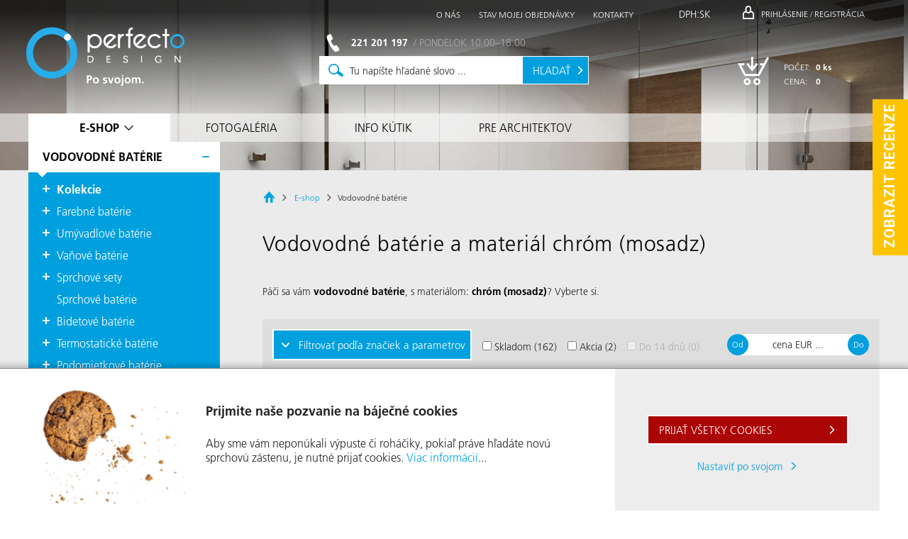

--- FILE ---
content_type: text/html; encoding=utf-8;charset=UTF-8
request_url: https://www.perfecto.sk/vodovodne-baterie/chrom-mosadz
body_size: 21254
content:
<!DOCTYPE html>
<html lang="sk" xmlns:fb="http://www.facebook.com/2008/fbml">
	<head>
		<title>Vodovodné batérie | Materiál: chróm (mosadz) | Perfecto design</title>

		<meta http-equiv="content-type" content="text/html; charset=utf-8"/>

		<meta name="author" content="Perfecto design, s.r.o."/>
		<meta name="referrer" content="unsafe-url"/>

		<meta name="robots" content="noindex"/><meta name="googlebot" content="noindex"/>

		<meta property="fb:admins" content="1630777662"/>
		<meta name="p:domain_verify" content="8040d1394b75fba1511a7af2a7e9fee2"/>

		<link rel="alternate" type="application/rss+xml" title="RSS" href="https://www.perfecto.sk/rss"/><meta name="description" content="Páči sa vám vodovodné batérie,  s materiálom: chróm (mosadz)? Vyberte si."/><link rel="icon" type="image/x-icon" href="/gfx/favicon.ico"/><link rel="shortcut icon" type="image/png" href="/gfx/favicon.png"/><link rel="stylesheet" type="text/css" media="screen,print" href="/content_css/w.pub.t.screen_mobile.css?v=832"/><link rel="stylesheet" type="text/css" media="screen,print" href="/content_css/w.pub.t.font_face_pub.css?v=832"/><link rel="stylesheet" type="text/css" media="screen,print" href="/content_css/w.pub.t.svg_mobile.css?v=832"/><link rel="publisher" href="https://plus.google.com/b/116571981039807847141/"/>

        <script type="text/javascript">

            var _bload = new Array(), _aload = new Array();

        </script>

		<script type="text/javascript" src="https://www.google.com/recaptcha/api.js?hl=sk" rel="prefetch"></script><script type='text/javascript'>
var glob_dep_level = 0;
</script><script type='text/javascript'>

                            (function() {
                                var d=document,
                                h=d.getElementsByTagName('head')[0],
                                s=d.createElement('script');
                                s.type='text/javascript';
                                s.async=true;
                                s.src='/content_data/build/web-build.js&v=727';
                                h.appendChild(s);
                            }());
                        </script>
<script type='text/javascript' src='/content_data/build/ecmanager-build.js&v=727'></script>

        <script type="text/javascript">

            _bload.push(function() {

            goog.require("web.cart_panel_class");

            });

            _bload.push(function() {
                context.exist_id_check_add("cart_panel", null, function(el_id) {
                    if (cart_panel_class.prototype.may_construct()) {
                        g_cp = new cart_panel_class();
                        g_cp.construct(document.getElementById("cart_panel"));

                        

                        return true;

                    } else {
                        return false;
                    }
                });
            });

        </script>

        

            <script type="text/javascript">

                _bload.push(function() {

                goog.require("web.shop_category_browse");
                goog.require("web.filter_class");

                });

                _bload.push(function() {
                    context.exist_id_check_add("cat_filter", null, function(el_id) {
                        var flt_ref = filter_class.prototype.try_construct();

                        if (flt_ref != null) {
                            g_filter = flt_ref;

                            

                            return true;

                        } else {
                            return false;
                        }
                    });

                    context.exist_id_check_add("cat_browse", null, function(el_id) {
                        if (g_filter && g_fcl) {
                            var crf = new shop_category_browse(g_filter, g_fcl);

                            crf.category_caption = "vodovodné batérie";
                            crf.class_type = 1;
                            crf.shop_category = 2;
                            crf.shop_global_univ = 0;
                            crf.href_prefix = "https://www.perfecto.sk/##to_replace##?shop_loc=vodovodne-baterie%2Fchrom-mosadz";
                            crf.href_val = "https://www.perfecto.sk/vodovodne-baterie";
                            crf.quick_add = 0;
                            crf.ext_filter = 2;
                            crf.ext_inherit = 0;
                            crf.filter_applied = [{"key":"ext_3637_2","name":"ext_3637_2[]","caption":"Materi\u00e1l","readable":"Materi\u00e1l","readable_full":"s materi\u00e1lom: <strong>chr\u00f3m (mosadz)<\/strong>","readable_flag":7,"readable_b":"chr\u00f3m (mosadz)","readable_tl":"materi\u00e1l: chr\u00f3m (mosadz)","unitValue":null,"flag_type":"multiple","flag_source":"text","flag_caption":null,"alone":0,"value":["chrom-mosadz"],"value_neg":[false],"param_value":["chr\u00f3m (mosadz)"],"param_value_readable":["chr\u00f3m (mosadz)"]}];

                            crf.list_index = 0;
                            crf.list_length = 15;
                            crf.list_count = 26;
                            crf.list_pages = 2;
                            crf.list_is_leaf = 0;

                            if (crf.construct()) {

                                crf.filter_ref.set_data_parts([{"key":"ext_3637_2","value":"chrom-mosadz"}]);

                                crf.construct_finish();

                                

                                return true;

                            } else {
                                return false;
                            }

                        } else {
                            return false;
                        }
                    });

                    

                });

            </script>

            

		<script type="text/javascript">

            function g_track_event(category, type, param) {
                console.log(category, type, (typeof param == 'undefined' ? 'not-set' : param));

                if (typeof g_ec != 'undefined' && g_ec != null) {
                    g_ec.generic_event(category, type, param);
                }
            }

            var g_ec = null;

            window.dataLayer = window.dataLayer || [];

            function gtag() { window.dataLayer.push(arguments); }

            gtag('consent', 'default', {
'ad_user_data': 'denied',
'ad_personalization': 'denied',
'ad_storage': 'denied',
'analytics_storage': 'denied',
'security_storage': 'denied',
'functionality_storage': 'denied',
'personalisation_storage': 'denied',
'wait_for_update': '500'
});


            window.dataLayer.push({
                'pageCategory' : 'Category',
                'tree_caption' : 'Úvodná stránka',
                'tree_path' : 'Úvodná stránka',
                'tree_caption_title' : 'Úvodná stránka',
                'visitorType' : 'high-value'
            });

            

            function evt_web_edit_load() {  }

            function evt_body_before_load_conf() {
                context_class.prototype.lang = 2;
                context_class.prototype.page_menu = 237;
                context_class.prototype.shop_category = 2;
                context_class.prototype.rebuild_check = 0;
                context_class.prototype.web_name = "perfecto.sk";
                context_class.prototype.is_responsive_test = 0;
                context_class.prototype.is_mobile = 0;
                context_class.prototype.allow_mobile = 1;
            }

            function evt_body_load() {
                

                evt_body_load_final();
                evt_web_edit_load();
            }

            

            function shfs(token, idx, special) {
                var x, hfs, sf, k = document.getElementsByClassName(token);

                for (x = 0; x < k.length; x++){ 
                    hfs = k[x].getElementsByTagName("a");

                    for (sf = 0; sf < hfs.length; sf++) {
                        //!!console.log(hfs[sf].href);
                        hfs[sf].href = "https://www.ekomi.cz/review-perfecto_cz.html";

                        hfs[sf].onclick = function(trgEvent) { var evt = (trgEvent == null ? window.event : trgEvent); cancelEvent(evt, true); window.open("https://www.ekomi.cz/review-perfecto_cz.html"); return false; }
                        hfs[sf].onmousedown = function(trgEvent) { var evt = (trgEvent == null ? window.event : trgEvent); cancelEvent(evt, true); return false; };
                    }
                }

                if (idx < 6) { setTimeout(function() { shfs(token, idx + 1); }, 250); }
            }

		</script>

		

                <script>(function(w,d,s,l,i){w[l]=w[l]||[];w[l].push({'gtm.start':
                new Date().getTime(),event:'gtm.js'});var f=d.getElementsByTagName(s)[0],
                j=d.createElement(s),dl=l!='dataLayer'?'&l='+l:'';j.async=true;j.src=
                'https://www.googletagmanager.com/gtm.js?id='+i+dl;f.parentNode.insertBefore(j,f);
                })(window,document,'script','dataLayer','GTM-P378XT');</script>

                

	</head>
	<body onload="evt_body_load()">

        

        <noscript><iframe src="https://www.googletagmanager.com/ns.html?id=GTM-P378XT"
        height="0" width="0" style="display:none;visibility:hidden"></iframe></noscript>

        



<div id="fb-root"></div>

<script type="text/javascript">

    function _r_facebook_login_event_trigger(response) {
        _r_facebook_login_event(response, true);
    }

    function _r_facebook_login_event(response, trigger) {
        if (typeof facebook_login_event == 'undefined' || typeof context == 'undefined' || context == null) {
            setTimeout(function() { _r_facebook_login_event(response, trigger) }, 500);

        } else {
            facebook_login_event(response, trigger);
        }
    }

    function _r_facebook_status_event(response) {
        if (typeof facebook_status_event == 'undefined' || typeof context == 'undefined' || context == null) {
            setTimeout(function() { _r_facebook_status_event(response) }, 500);

        } else {
            facebook_status_event(response);
        }
    }

    function _r_fb_after() {
        FB.getLoginStatus(function(response) {

            
                            if (response.status == 'connected') {

                                console.log('facebook login event');
                                console.log(response);
                                _r_facebook_login_event(response);

                            }
                        

            console.log('facebook status event');
            console.log(response);
            _r_facebook_status_event(response);
        });

        FB.Event.subscribe('edge.create', function(targetUrl) {
            g_track_event('facebook', 'facebook_like', targetUrl);
        });
        FB.Event.subscribe('edge.remove', function(targetUrl) {
            g_track_event('facebook', 'facebook_unlike', targetUrl);
        });
        FB.Event.subscribe('message.send', function(targetUrl) {
            g_track_event('facebook', 'facebook_send', targetUrl);
        });
    }

    window.fbAsyncInit = function() {
        

                    try {
                        FB.init({
                            appId      : '534261546706428', // App ID
                            status     : false, // check login status
                            cookie     : true, // enable cookies to allow the server to access the session
                            xfbml      : true,  // parse XFBML
                            version    : 'v3.1'
                        });

                        _r_fb_after();

                    } catch (ex) {
                        console.log(ex.message);
                    }


                    
    };

    (function(d){
        var js, id = 'facebook-jssdk'; if (d.getElementById(id)) {return;}
        js = d.createElement('script'); js.id = id; js.async = true; js.rel = "prefetch";

        
                    js.src = "https://connect.facebook.net/sk_SK/sdk.js";
                    

        d.getElementsByTagName('head')[0].appendChild(js);

    }(document));

</script>





<script type="text/javascript">

    function do_fbq(param1, param2, param3) {
        
    }

    g_ec = new ec_manager("vodovodné batérie", "Výpis kategorie", "EUR", 0, null, "Category");
g_ec.allow_an = false;
g_ec.allow_mr = false;
g_ec.c_tree_caption = "Úvodná stránka";
g_ec.c_tree_path = "Úvodná stránka";
g_ec.c_tree_caption_title = "Úvodná stránka";
g_ec.cart_price = 0;
g_ec.cart_count = 0;
g_ec.cart_count_total = 0;
g_ec.product_id = 0;
g_ec.product_code_self = "";
g_ec.product_productName = "";
g_ec.product_price = 0;
g_ec.user_type = "visitor";
g_ec.construct();


    function evt_body_before_load_do() {
        if (typeof evt_body_before_load == 'undefined') {
            setTimeout("evt_body_before_load_do()", 50);
        } else {
            evt_body_before_load();
        }
    }

    evt_body_before_load_do();

</script>

<div id="widget-container-float" class="ekomi-widget-container ekomi-widget-sf1527916715c99ebe502"></div>
                
                <a href="https://www.ekomi.cz/review-perfecto_cz.html" target="_blank"><img alt="perfecto.cz Reviews with ekomi.cz" src="https://smart-widget-assets.ekomiapps.de/resources/ekomi_logo.png" style="display: none;"/></a>

                <script type="text/javascript">
                function registerWidget (w, token) {
                    w['_ekomiWidgetsServerUrl'] = 'https://widgets.ekomi.com';
                    w['_customerId'] = 152791;
                    
                    if (w['_language'] == undefined) {
                        w['_language'] = new Array();
                    }
                    w['_language'][token] = 'auto';        
                    
                    if(typeof(w['_ekomiWidgetTokens']) !== 'undefined'){
                        w['_ekomiWidgetTokens'][w['_ekomiWidgetTokens'].length] = token;
                    } else {
                        w['_ekomiWidgetTokens'] = new Array(token);
                    }
                    if(typeof(ekomiWidgetJs) == 'undefined') {
                        ekomiWidgetJs = true;
                        var scr = document.createElement('script');scr.src = 'https://sw-assets.ekomiapps.de/static_resources/widget.js';
                        var head = document.getElementsByTagName('head')[0];head.appendChild(scr);
                        
                    } else {if (typeof ekomiWidgetMain != 'undefined') {ekomiWidgetMain('ajax', token);}}
                    return true;
                }
                (function (w) {
                    var token = 'sf1527916715c99ebe502';
                    var k = document.getElementsByClassName("ekomi-widget-" + token);
                    for(var x=0;x<k.length;x++){ registerWidget(w,token); }
                })(window);
                </script>

                <div class="roof_grad"></div><div class="roof_container_base"><div class="roof_container" id="roof_cont_ref"><span class="logo logo_sk"><a href="https://www.perfecto.sk/"><em>Perfecto design s.r.o.</em><span></span></a></span></div></div><div class="main_menu_panel_spc"></div><div class="main_menu_panel main_menu_panel_pos" id="roof_menu"><ul class="main_menu_inner" id="roof_menu_inner"><li class="active" id="ref_shop_menu"><a href="https://www.perfecto.sk/e-shop" class="menu_hf menu_eshop" title="E-shop">E-shop</a><span class="menu_icon">&nbsp;</span></li><li class="lg "><a href="https://www.perfecto.sk/kupe-nove-studio/fotogaleria" class="menu_hf" title="Fotogaléria">Fotogaléria</a></li><li class="lg "><a href="https://www.perfecto.sk/info-kutik" class="menu_hf" title="Info kútik">Info kútik</a><input type="hidden" name="page_menu_ID" value="240"/></li><li class="lg "><a href="https://www.perfecto.sk/pre-architektov" class="menu_hf" title="Pre architektov">Pre architektov</a></li></ul></div>

<div class="main_menu_panel main_menu_title_fixed">
    <div class="main_menu_title_fixed_inner" id="main_menu_fixed_ref">
        
    </div>
</div>


        <div class="root_container root_container_first">
            <div class="main_container">

                

                <div class="main_left main_menu_panel">
                    <div id="ref_shop_menu"><ul class="shop_menu_ul shop_menu shop_menu_small" id="ref_shop_menu_cont"><li class="root_item root_item_active root_item_active_self root_expanded"><span class="root_spn"><a href="https://www.perfecto.sk/vodovodne-baterie" title="Vodovodné batérie">vodovodné batérie</a></span><em class="root_arrow">&nbsp;</em><span class="icon icon_minus"></span><ul class="shop_menu_ul level1no"><li class="li_spc">&nbsp;</li><li class="sub_item have_childs291"><a href="https://www.perfecto.sk/vodovodne-baterie/kolekcie" title="Kolekcie"><span class="bold">Kolekcie</span><em class="sub_arrow">&nbsp;</em></a><span class="icon"></span></li><li class="sub_item have_childs5132915"><a href="https://www.perfecto.sk/vodovodne-baterie/farebne-baterie" title="Farebné batérie"><span>Farebné batérie</span><em class="sub_arrow">&nbsp;</em></a><span class="icon"></span></li><li class="sub_item have_childs20"><a href="https://www.perfecto.sk/vodovodne-baterie/umyvadlove-baterie" title="Umývadlové batérie"><span>umývadlové batérie</span><em class="sub_arrow">&nbsp;</em></a><span class="icon"></span></li><li class="sub_item have_childs19"><a href="https://www.perfecto.sk/vodovodne-baterie/vanove-baterie" title="Vaňové batérie"><span>vaňové batérie</span><em class="sub_arrow">&nbsp;</em></a><span class="icon"></span></li><li class="sub_item have_childs25"><a href="https://www.perfecto.sk/vodovodne-baterie/sprchove-sety" title="Sprchové sety"><span>sprchové sety</span><em class="sub_arrow">&nbsp;</em></a><span class="icon"></span></li><li class="sub_item"><a href="https://www.perfecto.sk/vodovodne-baterie/sprchove-baterie" title="Sprchové batérie"><span>sprchové batérie</span><em class="sub_arrow">&nbsp;</em></a></li><li class="sub_item have_childs26"><a href="https://www.perfecto.sk/vodovodne-baterie/bidetove-baterie" title="Bidetové spŕšky / bidetové batérie"><span>bidetové batérie</span><em class="sub_arrow">&nbsp;</em></a><span class="icon"></span></li><li class="sub_item have_childs225"><a href="https://www.perfecto.sk/vodovodne-baterie/termostaticke-baterie" title="Termostatické batérie"><span>termostatické batérie</span><em class="sub_arrow">&nbsp;</em></a><span class="icon"></span></li><li class="sub_item have_childs40"><a href="https://www.perfecto.sk/vodovodne-baterie/podomietkove-baterie" title="Podomietkové batérie"><span>podomietkové batérie</span><em class="sub_arrow">&nbsp;</em></a><span class="icon"></span></li><li class="sub_item have_childs21"><a href="https://www.perfecto.sk/vodovodne-baterie/drezove-baterie" title="Drezové batérie"><span>drezové batérie</span><em class="sub_arrow">&nbsp;</em></a><span class="icon"></span></li><li class="sub_item have_childs33"><a href="https://www.perfecto.sk/vodovodne-baterie/sprchove-hlavice" title="Sprchové hlavice"><span>sprchové hlavice</span><em class="sub_arrow">&nbsp;</em></a><span class="icon"></span></li><li class="sub_item sub_item_leaf have_childs28"><a href="https://www.perfecto.sk/vodovodne-baterie/prislusenstvo" title="Príslušenstvo k vodovodným batériám"><span>príslušenstvo</span><em class="sub_arrow">&nbsp;</em></a><span class="icon"></span></li><li class="li_spc">&nbsp;</li></ul></li><li class="root_item"><span class="root_spn"><a href="https://www.perfecto.sk/sanitarna-keramika" title="Sanitárna keramika">sanitárna keramika</a></span><em class="root_arrow">&nbsp;</em><span class="icon"></span><ul class="shop_menu_ul level1no" style="display : none"><li class="li_spc">&nbsp;</li><li class="sub_item have_childs41"><a href="https://www.perfecto.sk/sanitarna-keramika/umyvadla" title="Umývadlá"><span>umývadlá</span><em class="sub_arrow">&nbsp;</em></a><span class="icon"></span></li><li class="sub_item have_childs56"><a href="https://www.perfecto.sk/sanitarna-keramika/toalety-wc" title="Toalety / WC"><span>Toalety / WC</span><em class="sub_arrow">&nbsp;</em></a><span class="icon"></span></li><li class="sub_item have_childs5133318"><a href="https://www.perfecto.sk/sanitarna-keramika/toalety-s-bidetom" title="Toalety s bidetom"><span>Toalety s bidetom</span><em class="sub_arrow">&nbsp;</em></a><span class="icon"></span></li><li class="sub_item have_childs54"><a href="https://www.perfecto.sk/sanitarna-keramika/bidety" title="Bidety"><span>bidety</span><em class="sub_arrow">&nbsp;</em></a><span class="icon"></span></li><li class="sub_item have_childs209"><a href="https://www.perfecto.sk/sanitarna-keramika/sanitarne-moduly" title="Sanitárne moduly"><span>Sanitárne moduly</span><em class="sub_arrow">&nbsp;</em></a><span class="icon"></span></li><li class="sub_item have_childs189"><a href="https://www.perfecto.sk/sanitarna-keramika/ovladacie-tlacidla-wc" title="Splachovadla WC"><span>Ovládacie tlačidlá WC</span><em class="sub_arrow">&nbsp;</em></a><span class="icon"></span></li><li class="sub_item have_childs390"><a href="https://www.perfecto.sk/sanitarna-keramika/vane" title="Vane"><span>vane</span><em class="sub_arrow">&nbsp;</em></a><span class="icon"></span></li><li class="sub_item have_childs261"><a href="https://www.perfecto.sk/sanitarna-keramika/pisoary" title="Pisoáry"><span>pisoáry</span><em class="sub_arrow">&nbsp;</em></a><span class="icon"></span></li><li class="sub_item"><a href="https://www.perfecto.sk/sanitarna-keramika/drezy" title="Drezy"><span>drezy</span><em class="sub_arrow">&nbsp;</em></a></li><li class="sub_item have_childs292"><a href="https://www.perfecto.sk/sanitarna-keramika/znacky" title="Sanitárna keramika podľa značiek"><span>Značky</span><em class="sub_arrow">&nbsp;</em></a><span class="icon"></span></li><li class="sub_item sub_item_leaf"><a href="https://www.perfecto.sk/sanitarna-keramika/system-handicap" title="System HANDICAP"><span>System HANDICAP</span><em class="sub_arrow">&nbsp;</em></a></li><li class="li_spc">&nbsp;</li></ul></li><li class="root_item"><span class="root_spn"><a href="https://www.perfecto.sk/sprchove-kuty" title="Sprchové kúty">sprchové kúty</a></span><em class="root_arrow">&nbsp;</em><span class="icon"></span><ul class="shop_menu_ul level1no" style="display : none"><li class="li_spc">&nbsp;</li><li class="sub_item have_childs234"><a href="https://www.perfecto.sk/sprchove-kuty/sprchove-vanicky" title="Sprchové vaničky"><span>sprchové vaničky</span><em class="sub_arrow">&nbsp;</em></a><span class="icon"></span></li><li class="sub_item have_childs175"><a href="https://www.perfecto.sk/sprchove-kuty/odtokove-z-aby" title="Odtokové žľaby"><span>odtokové žľaby</span><em class="sub_arrow">&nbsp;</em></a><span class="icon"></span></li><li class="sub_item have_childs903"><a href="https://www.perfecto.sk/sprchove-kuty/vpuste" title="Vpuste"><span>Vpuste</span><em class="sub_arrow">&nbsp;</em></a><span class="icon"></span></li><li class="sub_item"><a href="https://www.perfecto.sk/sprchove-kuty/listy-pre-spadovanu-podlahu" title="Lišty pre spádovanú podlahu"><span>lišty pre spádovanú podlahu</span><em class="sub_arrow">&nbsp;</em></a></li><li class="sub_item have_childs1154"><a href="https://www.perfecto.sk/sprchove-kuty/spa" title="SPA"><span>SPA</span><em class="sub_arrow">&nbsp;</em></a><span class="icon"></span></li><li class="sub_item have_childs1222"><a href="https://www.perfecto.sk/sprchove-kuty/sprchove-sety" title="Sprchové sety"><span>sprchové sety</span><em class="sub_arrow">&nbsp;</em></a><span class="icon"></span></li><li class="sub_item"><a href="https://www.perfecto.sk/sprchove-kuty/sprchove-baterie" title="Sprchové batérie"><span>sprchové batérie</span><em class="sub_arrow">&nbsp;</em></a></li><li class="sub_item have_childs1229"><a href="https://www.perfecto.sk/sprchove-kuty/sprchove-hlavice" title="Sprchové hlavice"><span>sprchové hlavice</span><em class="sub_arrow">&nbsp;</em></a><span class="icon"></span></li><li class="sub_item sub_item_leaf have_childs474"><a href="https://www.perfecto.sk/sprchove-kuty/ventilatory" title="Ventilátory"><span>ventilátory</span><em class="sub_arrow">&nbsp;</em></a><span class="icon"></span></li><li class="li_spc">&nbsp;</li></ul></li><li class="root_item"><span class="root_spn"><a href="https://www.perfecto.sk/kupe-nove-doplnky" title="Kúpeľňové doplnky">kúpeľňové doplnky</a></span><em class="root_arrow">&nbsp;</em><span class="icon"></span><ul class="shop_menu_ul level1no" style="display : none"><li class="li_spc">&nbsp;</li><li class="sub_item have_childs5133334"><a href="https://www.perfecto.sk/kupe-nove-doplnky/kolekcia" title="Kolekcia"><span class="bold">Kolekcia</span><em class="sub_arrow">&nbsp;</em></a><span class="icon"></span></li><li class="sub_item"><a href="https://www.perfecto.sk/kupe-nove-doplnky/drziak-papiera" title="Držiak na toaletný papier"><span>držiak papiera</span><em class="sub_arrow">&nbsp;</em></a></li><li class="sub_item have_childs77"><a href="https://www.perfecto.sk/kupe-nove-doplnky/davkovac-na-mydlo" title="Dávkovač mydla"><span>dávkovač na mydlo</span><em class="sub_arrow">&nbsp;</em></a><span class="icon"></span></li><li class="sub_item"><a href="https://www.perfecto.sk/kupe-nove-doplnky/vstavany-davkovac" title="Vstavaný dávkovač"><span>vstavaný dávkovač</span><em class="sub_arrow">&nbsp;</em></a></li><li class="sub_item"><a href="https://www.perfecto.sk/kupe-nove-doplnky/mydelnicka" title="Mydelnička"><span>mydelnička</span><em class="sub_arrow">&nbsp;</em></a></li><li class="sub_item"><a href="https://www.perfecto.sk/kupe-nove-doplnky/poharik" title="Pohárik"><span>pohárik</span><em class="sub_arrow">&nbsp;</em></a></li><li class="sub_item"><a href="https://www.perfecto.sk/kupe-nove-doplnky/drziak-wc-kefy" title="Držiak WC kefy"><span>držiak WC kefy</span><em class="sub_arrow">&nbsp;</em></a></li><li class="sub_item"><a href="https://www.perfecto.sk/kupe-nove-doplnky/drziak-na-zubnu-kefku" title="Držiak na zubnú kefku"><span>držiak na zubnú kefku</span><em class="sub_arrow">&nbsp;</em></a></li><li class="sub_item have_childs81"><a href="https://www.perfecto.sk/kupe-nove-doplnky/drziak-uteraku" title="Držiak uteráku"><span>držiak uteráku</span><em class="sub_arrow">&nbsp;</em></a><span class="icon"></span></li><li class="sub_item"><a href="https://www.perfecto.sk/kupe-nove-doplnky/snura-na-bielizen" title="Šnúra na bielizeň"><span>šnúra na bielizeň</span><em class="sub_arrow">&nbsp;</em></a></li><li class="sub_item"><a href="https://www.perfecto.sk/kupe-nove-doplnky/madlo-sedatko" title="Madlo, sedátko"><span>madlo, sedátko</span><em class="sub_arrow">&nbsp;</em></a></li><li class="sub_item have_childs160"><a href="https://www.perfecto.sk/kupe-nove-doplnky/police" title="Police"><span>police</span><em class="sub_arrow">&nbsp;</em></a><span class="icon"></span></li><li class="sub_item"><a href="https://www.perfecto.sk/kupe-nove-doplnky/k-s" title="Kôš"><span>kôš</span><em class="sub_arrow">&nbsp;</em></a></li><li class="sub_item have_childs164"><a href="https://www.perfecto.sk/kupe-nove-doplnky/zrkadla" title="Zrkadlá do kúpeľne"><span>zrkadlá</span><em class="sub_arrow">&nbsp;</em></a><span class="icon"></span></li><li class="sub_item have_childs233"><a href="https://www.perfecto.sk/kupe-nove-doplnky/nahradne-diely" title="Náhradné diely"><span>náhradné diely</span><em class="sub_arrow">&nbsp;</em></a><span class="icon"></span></li><li class="sub_item"><a href="https://www.perfecto.sk/kupe-nove-doplnky/hygienicky-program" title="Hygienický program"><span>Hygienický program</span><em class="sub_arrow">&nbsp;</em></a></li><li class="sub_item"><a href="https://www.perfecto.sk/kupe-nove-doplnky/drziak-na-papierove-obrusky" title="Držiak na papierové obrúsky"><span>držiak na papierové obrúsky</span><em class="sub_arrow">&nbsp;</em></a></li><li class="sub_item"><a href="https://www.perfecto.sk/kupe-nove-doplnky/stierka-na-sklo" title="Stierka na sklo"><span>Stierka na sklo</span><em class="sub_arrow">&nbsp;</em></a></li><li class="sub_item sub_item_leaf have_childs293"><a href="https://www.perfecto.sk/kupe-nove-doplnky/znacky" title="Kúpeľňové doplnky podľa značiek a kolekcí"><span>Značky</span><em class="sub_arrow">&nbsp;</em></a><span class="icon"></span></li><li class="li_spc">&nbsp;</li></ul></li><li class="root_item"><span class="root_spn"><a href="https://www.perfecto.sk/kupe-novy-nabytok" title="Kúpeľňový nábytok">kúpeľňový nábytok</a></span><em class="root_arrow">&nbsp;</em><span class="icon"></span><ul class="shop_menu_ul level1no" style="display : none"><li class="li_spc">&nbsp;</li><li class="sub_item sub_item_leaf"><a href="https://www.perfecto.sk/kupe-novy-nabytok/kolekce" title="Kolekcia kúpeľňového nábytku"><span>Kolekce</span><em class="sub_arrow">&nbsp;</em></a></li><li class="li_spc">&nbsp;</li></ul></li><li class="root_item"><span class="root_spn"><a href="https://www.perfecto.sk/kupe-nove-radiatory" title="Kúpeľňové radiátory">kúpeľňové radiátory</a></span><em class="root_arrow">&nbsp;</em><span class="icon"></span><ul class="shop_menu_ul level1no" style="display : none"><li class="li_spc">&nbsp;</li><li class="sub_item have_childs546"><a href="https://www.perfecto.sk/kupe-nove-radiatory/telesa" title="Telesá"><span>telesá</span><em class="sub_arrow">&nbsp;</em></a><span class="icon"></span></li><li class="sub_item have_childs5132985"><a href="https://www.perfecto.sk/kupe-nove-radiatory/elektricky-susak" title="Elektrický sušák"><span>Elektrický sušák</span><em class="sub_arrow">&nbsp;</em></a><span class="icon"></span></li><li class="sub_item have_childs547"><a href="https://www.perfecto.sk/kupe-nove-radiatory/vyhrevne-tyce" title="Výhrevné tyče"><span>výhrevné tyče</span><em class="sub_arrow">&nbsp;</em></a><span class="icon"></span></li><li class="sub_item have_childs548"><a href="https://www.perfecto.sk/kupe-nove-radiatory/ventily" title="Ventily"><span>ventily</span><em class="sub_arrow">&nbsp;</em></a><span class="icon"></span></li><li class="sub_item"><a href="https://www.perfecto.sk/kupe-nove-radiatory/sroubeni" title="Zverné šróbenie"><span>šroubení</span><em class="sub_arrow">&nbsp;</em></a></li><li class="sub_item"><a href="https://www.perfecto.sk/kupe-nove-radiatory/krytky" title="Krytky"><span>krytky</span><em class="sub_arrow">&nbsp;</em></a></li><li class="sub_item have_childs5133528"><a href="https://www.perfecto.sk/kupe-nove-radiatory/termostaticke-hlavice" title="Termostatické hlavice"><span>Termostatické hlavice</span><em class="sub_arrow">&nbsp;</em></a><span class="icon"></span></li><li class="sub_item sub_item_leaf"><a href="https://www.perfecto.sk/kupe-nove-radiatory/doplnky" title="Doplňky"><span>Doplňky</span><em class="sub_arrow">&nbsp;</em></a></li><li class="li_spc">&nbsp;</li></ul></li><li class="root_item"><span class="root_spn"><a href="https://www.perfecto.sk/zrkadla" title="Zrkadlá">zrkadlá</a></span><em class="root_arrow">&nbsp;</em><span class="icon"></span><ul class="shop_menu_ul level1no" style="display : none"><li class="li_spc">&nbsp;</li><li class="sub_item sub_item_leaf"><a href="https://www.perfecto.sk/zrkadla/podsvietene" title="Podsvietené"><span>podsvietené</span><em class="sub_arrow">&nbsp;</em></a></li><li class="li_spc">&nbsp;</li></ul></li><li class="root_item have_childs992"><span class="root_spn"><a href="https://www.perfecto.sk/znacky" title="Značky">Značky</a></span><em class="root_arrow">&nbsp;</em><span class="icon"></span><ul class="shop_menu_ul level1no" style="display : none"></ul><span class="bottom_left"></span><span class="bottom_right"></span><span class="bottom"></span></li><li class="root_item root_item_action"><span class="root_spn"><a href="https://www.perfecto.sk/!action" title="Akčná ponuka">Akčná ponuka</a></span><em class="root_arrow">&nbsp;</em></li></ul></div><div class="category_reviews category_reviews_yel" id="lpn_review_ref">

                    <div class="e-spacer">
                        <div id="widget-container" class="ekomi-widget-container ekomi-widget-sf15279164f1e9228d92a" ></div>
                        <a href="https://www.ekomi.cz/review-perfecto_cz.html" target="_blank"><img alt="perfecto.cz Reviews with ekomi.cz" src="https://smart-widget-assets.ekomiapps.de/resources/ekomi_logo.png" style="display: none;"/></a>
                    </div>

                    <script type="text/javascript">
                        function registerWidget (w, token) {
                            w['_ekomiWidgetsServerUrl'] = 'https://widgets.ekomi.com';
                            w['_customerId'] = 152791;
                            
                            if (w['_language'] == undefined) {
                                w['_language'] = new Array();
                            }
                            w['_language'][token] = 'auto';        
                            
                            if(typeof(w['_ekomiWidgetTokens']) !== 'undefined'){
                                w['_ekomiWidgetTokens'][w['_ekomiWidgetTokens'].length] = token;
                            } else {
                                w['_ekomiWidgetTokens'] = new Array(token);
                            }
                            if(typeof(ekomiWidgetJs) == 'undefined') {
                                ekomiWidgetJs = true;
                                var scr = document.createElement('script');scr.src = 'https://sw-assets.ekomiapps.de/static_resources/widget.js';
                                var head = document.getElementsByTagName('head')[0];head.appendChild(scr);
                                
                            } else {
                                if (typeof ekomiWidgetMain != 'undefined') {
                                ekomiWidgetMain('ajax', token);
                                }
                            }

                            shfs("ekomi-widget-sf15279164f1e9228d92a", 0, 'reviews');

                            return true;
                        }
                        (function (w) {
                            var token = 'sf15279164f1e9228d92a';
                            var k = document.getElementsByClassName("ekomi-widget-" + token);
                            for(var x=0;x<k.length;x++){ registerWidget(w,token); }
                        })(window);
                    </script>

                    <p>Objednáno bez problému<span>Overený zákazník<br/><em>3.1.2026</em></span><em class="rating rating_5">&nbsp;<em class="na">&nbsp;</em></em></p><p>som spokojný s vaším servisom ohľadom môjho problému a nákupom<span>Overený zákazník<br/><em>9.12.2025</em></span><em class="rating rating_5">&nbsp;<em class="na">&nbsp;</em></em></p><p>rychlá odpověď na dotaz k produktu, rychlé doručení<span>Overený zákazník<br/><em>24.11.2025</em></span><em class="rating rating_5">&nbsp;<em class="na">&nbsp;</em></em></p><p>myslím si že svojí práci děláte perfektně<span>Overený zákazník<br/><em>9.10.2025</em></span><em class="rating rating_5">&nbsp;<em class="na">&nbsp;</em></em></p><a href="https://www.ekomi.cz/review-perfecto_cz.html" class="lnk new-panel" title="Další hodnocení">Další hodnocení ...</a></div>

        <div class="contact_card_on_panel" id="lpn_contact_card_ref">

            <p class="title">Chcete sa poradiť?</p>

            <p class="nfo">
                Navštivte náš <a href='https://www.perfecto.sk/info-kutik'>Info kútik</a><br/>anebo nás kontaktujte.
            </p>

            <div class="person"><span class="face" style="background-image : url('/picture/j%2F-%2Fj-polivka_MTAwfDEwMHwjfCN8MXwjfCN8I3wxfCN8I3wx.png&v=832')"></span></div>

                        <p class="name">
                            Jakub Polívka
                        </p>
                        <p class="post">
                            ředitel klientského servisu
                        </p>
                        

                                <p class="phone">
                                    603 880 800<br/>PO-ČT 10.00-18.00, PÁ 17.00
                                </p>

                                
                        <p class="email">
                            <a href="mailto:info@perfecto.cz">info@perfecto.cz</a>
                        </p>

                        <p class="button button_sk"><a href="https://www.perfecto.sk/zakaznicky-servis/kontaktny-formular/kontakt-sb996?single=1&dt=eNoVjEsKgDAMRO-SvfjfxMNIjZFuakoTERTvbroZHm-YCTjiqx5AlmFRHDqEm7eVLjVJXFaS0wJZ7SaEWPio2PuipVgkNUk07E-V7jRTpRmBNYo_fj8jSR-o" class="butt new-layer" title="Kontaktujte nás">Kontaktujte nás</a></p>

        </div>

        
                </div>

                <div class="main_right">
                    <p class="breadcrumbs" itemscope itemtype="https://schema.org/BreadcrumbList"><span itemprop="itemListElement" itemscope itemtype="https://schema.org/ListItem"><a href="https://www.perfecto.sk" class="home" itemprop="item" title="Úvodná stránka"><span class="n_spn n_home" itemprop="name">Úvodná stránka<em>&nbsp;</em></span></a><meta itemprop="position" content="0"/></span><span itemprop="itemListElement" itemscope itemtype="https://schema.org/ListItem"><a href="https://www.perfecto.sk/e-shop" itemprop="item" title="E-shop"><span class="n_spn n_spn_pre_last" itemprop="name">E-shop</span></a><meta itemprop="position" content="1"/></span><span itemprop="itemListElement" itemscope itemtype="https://schema.org/ListItem" class="n_spn n_spn_last"><a href="https://www.perfecto.sk/vodovodne-baterie" itemprop="item" title="Vodovodné batérie"><span class="n_spn n_spn_pre_last" itemprop="name">Vodovodné batérie</span></a><meta itemprop="position" content="2"/></span><span class="cleaner"></span></p><h1 id="nav_title_ref">Vodovodné batérie a materiál chróm (mosadz)</h1><div id="category_title_ref" class="category_comment_block">Páči sa vám <strong>vodovodné batérie</strong>,  s materiálom: <strong>chróm (mosadz)</strong>? Vyberte si.</div><div style="clear : both;font-size : 1px"></div><form method="post" action="https://www.perfecto.sk/vodovodne-baterie/chrom-mosadz"><div class="filter_head" id="filter_head_ref"><div class="exp_div"><a href="javascript:void(0)" class="expand_href"><span class="e_normal">Filtrovať podľa značiek a parametrov</span><span class="e_small">Filtrovanie</span></a></div><ul class="f_choices f_choices_sk"><li><input type="checkbox" name="skladem" value="1" id="store_ref"/> <label for="store_ref">Skladom (162)</label></li><li><input type="checkbox" name="akce" value="1" id="action_ref"/> <label for="action_ref">Akcia (2)</label></li><li class="choice_disable"><input type="checkbox" name="14days" value="1" disabled="1" id="14days_ref"/> <label for="14days_ref">Do 14 dnů (0)</label></li></ul>

                            <div class="price_panel">
                                <table cellspacing="0" class="slider sliderb" style="width : 200px">

                                                    <td class="rng"><input type="text" name="cena[]"/></td>
                                                    <td class="txt">
                                                        <input type="hidden" value="7.184375"/><input type="hidden" value="3638.8934999999997"/><input type="hidden" value="od"/><input type="hidden" value="do"/><input type="hidden" value="EUR"/><input type="hidden" value="5"/><input type="hidden" value="cena EUR ..."/><input type="hidden" value="7.18|129.05|129.05|181.02|181.02|240.06|240.06|291.85|291.85|372.11|372.11|459.8|459.8|588.39|588.39|752.83|752.83|1174.98|1174.98|2051.98|2051.98|3638.89"/>
                                                    </td>
                                                    <td class="rng"><input type="text" name="cena[]"/></td>

                                                    </table>
                            </div>

                            </div><div class="filter_cont" id="filter_cont_ref">

                    <script type="text/javascript">
                        var tm = document.getElementById("filter_cont_ref");
                        if (tm) tm.style.display = "none";
                    </script>

                    <input type="hidden" name="filter_do" value="1"/><div class="filter_box"><p class="title">Výrobca</p><input type="hidden" name="shop_param_ID" value="7"/><div class="cont"><div class="filter_sub_item"><div class="sub"><div class="choices boxed"><div class="choices_column"><span><input type="checkbox" name="ext_3635_7[]" id="ext_3635_7_0n" value="aquavit"/> <a href="chrom-mosadz/aquavit" rel="set_label_for_ext_3635_7_0n"><label>Aquavit (1)</label></a></span><span><input type="checkbox" name="ext_3635_7[]" id="ext_3635_7_1n" value="cae"/> <a href="chrom-mosadz/cae" rel="set_label_for_ext_3635_7_1n"><label>CAE (22)</label></a></span><span><input type="checkbox" name="ext_3635_7[]" id="ext_3635_7_2n" value="clou"/> <a href="chrom-mosadz/clou" rel="set_label_for_ext_3635_7_2n"><label>Clou (12)</label></a></span><span><input type="checkbox" name="ext_3635_7[]" id="ext_3635_7_3n" value="duravit"/> <a href="chrom-mosadz/duravit" rel="set_label_for_ext_3635_7_3n"><label>Duravit (7)</label></a></span><span><input type="checkbox" name="ext_3635_7[]" id="ext_3635_7_4n" value="grohe"/> <a href="chrom-mosadz/grohe" rel="set_label_for_ext_3635_7_4n"><label>Grohe (4)</label></a></span><span><input type="checkbox" name="ext_3635_7[]" id="ext_3635_7_5n" value="hansgrohe"/> <a href="chrom-mosadz/hansgrohe" rel="set_label_for_ext_3635_7_5n"><label>Hansgrohe (1)</label></a></span></div><div class="choices_column"><span><input type="checkbox" name="ext_3635_7[]" id="ext_3635_7_6n" value="joeyforlife"/> <a href="chrom-mosadz/joeyforlife" rel="set_label_for_ext_3635_7_6n"><label>JoeyforLife (3)</label></a></span><span><input type="checkbox" name="ext_3635_7[]" id="ext_3635_7_7n" value="justime"/> <a href="chrom-mosadz/justime" rel="set_label_for_ext_3635_7_7n"><label>Justime (6)</label></a></span><span><input type="checkbox" name="ext_3635_7[]" id="ext_3635_7_8n" value="niova"/> <a href="chrom-mosadz/niova" rel="set_label_for_ext_3635_7_8n"><label>Niova (35)</label></a></span><span><input type="checkbox" name="ext_3635_7[]" id="ext_3635_7_9n" value="oioli"/> <a href="chrom-mosadz/oioli" rel="set_label_for_ext_3635_7_9n"><label>Oioli (78)</label></a></span><span><input type="checkbox" name="ext_3635_7[]" id="ext_3635_7_10n" value="oltens"/> <a href="chrom-mosadz/oltens" rel="set_label_for_ext_3635_7_10n"><label>Oltens (79)</label></a></span><span><input type="checkbox" name="ext_3635_7[]" id="ext_3635_7_11n" value="perfecto-design"/> <a href="chrom-mosadz/perfecto-design" rel="set_label_for_ext_3635_7_11n"><label>Perfecto design (1)</label></a></span></div><div class="choices_column"><span><input type="checkbox" name="ext_3635_7[]" id="ext_3635_7_12n" value="qd-magistrolab"/> <a href="chrom-mosadz/qd-magistrolab" rel="set_label_for_ext_3635_7_12n"><label>QD MagistroLab (135)</label></a></span><span><input type="checkbox" name="ext_3635_7[]" id="ext_3635_7_13n" value="znacka-remer"/> <a href="chrom-mosadz/znacka-remer" rel="set_label_for_ext_3635_7_13n"><label>Remer (502)</label></a></span><span><input type="checkbox" name="ext_3635_7[]" id="ext_3635_7_14n" value="sanindusa"/> <a href="chrom-mosadz/sanindusa" rel="set_label_for_ext_3635_7_14n"><label>Sanindusa (36)</label></a></span><span><input type="checkbox" name="ext_3635_7[]" id="ext_3635_7_15n" value="waterevolution"/> <a href="chrom-mosadz/waterevolution" rel="set_label_for_ext_3635_7_15n"><label>Waterevolution (1)</label></a></span></div></div></div></div></div></div><div class="filter_box"><p class="title">Farba</p><input type="hidden" name="shop_param_ID" value="13"/><div class="cont"><div class="filter_sub_item"><div class="sub"><div class="choices boxed"><div class="choices_column"><span><input type="checkbox" name="ext_6122_13[]" id="ext_6122_13_0n" value="biela"/> <a href="chrom-mosadz/biela" rel="set_label_for_ext_6122_13_0n"><label>biela (545)</label></a></span><span><input type="checkbox" name="ext_6122_13[]" id="ext_6122_13_1n" value="seda"/> <a href="chrom-mosadz/seda" rel="set_label_for_ext_6122_13_1n"><label>šedá (47)</label></a></span><span><input type="checkbox" name="ext_6122_13[]" id="ext_6122_13_2n" value="antracit"/> <a href="chrom-mosadz/antracit" rel="set_label_for_ext_6122_13_2n"><label>antracit (117)</label></a></span><span><input type="checkbox" name="ext_6122_13[]" id="ext_6122_13_3n" value="cierna"/> <a href="chrom-mosadz/cierna" rel="set_label_for_ext_6122_13_3n"><label>čierná (679)</label></a></span><span><input type="checkbox" name="ext_6122_13[]" id="ext_6122_13_4n" value="bezova"/> <a href="chrom-mosadz/bezova" rel="set_label_for_ext_6122_13_4n"><label>béžová (47)</label></a></span><span><input type="checkbox" name="ext_6122_13[]" id="ext_6122_13_5n" value="zelena"/> <a href="chrom-mosadz/zelena" rel="set_label_for_ext_6122_13_5n"><label>zelená (47)</label></a></span><span><input type="checkbox" name="ext_6122_13[]" id="ext_6122_13_6n" value="zlata"/> <a href="chrom-mosadz/zlata" rel="set_label_for_ext_6122_13_6n"><label>zlatá (477)</label></a></span><span><input type="checkbox" name="ext_6122_13[]" id="ext_6122_13_7n" value="modra"/> <a href="chrom-mosadz/modra" rel="set_label_for_ext_6122_13_7n"><label>modrá (47)</label></a></span><span><input type="checkbox" name="ext_6122_13[]" id="ext_6122_13_8n" value="farba-nerezova"/> <a href="chrom-mosadz/farba-nerezova" rel="set_label_for_ext_6122_13_8n"><label>farba nerezová (375)</label></a></span><span><input type="checkbox" name="ext_6122_13[]" id="ext_6122_13_9n" value="brusena-nerez"/> <a href="chrom-mosadz/brusena-nerez" rel="set_label_for_ext_6122_13_9n"><label>brúsená nerez (34)</label></a></span><span><input type="checkbox" name="ext_6122_13[]" id="ext_6122_13_10n" value="biela-a-chrom"/> <label for="ext_6122_13_10n">biela a chróm (1)</label></span><span><input type="checkbox" name="ext_6122_13[]" id="ext_6122_13_11n" value="chrom"/> <a href="chrom-mosadz/chrom" rel="set_label_for_ext_6122_13_11n"><label>chróm (811)</label></a></span></div><div class="choices_column"><span><input type="checkbox" name="ext_6122_13[]" id="ext_6122_13_12n" value="farba-chrom-cierny"/> <a href="chrom-mosadz/farba-chrom-cierny" rel="set_label_for_ext_6122_13_12n"><label>chróm čierny (107)</label></a></span><span><input type="checkbox" name="ext_6122_13[]" id="ext_6122_13_13n" value="ruzova"/> <a href="chrom-mosadz/ruzova" rel="set_label_for_ext_6122_13_13n"><label>ružová (47)</label></a></span><span><input type="checkbox" name="ext_6122_13[]" id="ext_6122_13_14n" value="bronz"/> <a href="chrom-mosadz/bronz" rel="set_label_for_ext_6122_13_14n"><label>bronz (276)</label></a></span><span><input type="checkbox" name="ext_6122_13[]" id="ext_6122_13_15n" value="med"/> <a href="chrom-mosadz/med" rel="set_label_for_ext_6122_13_15n"><label>meď (55)</label></a></span><span><input type="checkbox" name="ext_6122_13[]" id="ext_6122_13_16n" value="barva-bruseny-nikel"/> <a href="chrom-mosadz/barva-bruseny-nikel" rel="set_label_for_ext_6122_13_16n"><label>brúsený nikel (157)</label></a></span><span><input type="checkbox" name="ext_6122_13[]" id="ext_6122_13_17n" value="grafit"/> <a href="chrom-mosadz/grafit" rel="set_label_for_ext_6122_13_17n"><label>grafit (47)</label></a></span><span><input type="checkbox" name="ext_6122_13[]" id="ext_6122_13_18n" value="nerez-ocel-kartacovana"/> <label for="ext_6122_13_18n">nerez ocel, kartáčovaná (1)</label></span><span><input type="checkbox" name="ext_6122_13[]" id="ext_6122_13_19n" value="titan"/> <label for="ext_6122_13_19n">Titan (58)</label></span><span><input type="checkbox" name="ext_6122_13[]" id="ext_6122_13_20n" value="mosadz-starena"/> <a href="chrom-mosadz/mosadz-starena" rel="set_label_for_ext_6122_13_20n"><label>mosadz starena (115)</label></a></span><span><input type="checkbox" name="ext_6122_13[]" id="ext_6122_13_21n" value="ruzove-zlato-brousene"/> <a href="chrom-mosadz/ruzove-zlato-brousene" rel="set_label_for_ext_6122_13_21n"><label>růžové zlato broušené (55)</label></a></span><span><input type="checkbox" name="ext_6122_13[]" id="ext_6122_13_22n" value="med-starena"/> <a href="chrom-mosadz/med-starena" rel="set_label_for_ext_6122_13_22n"><label>meď starena (5)</label></a></span><span><input type="checkbox" name="ext_6122_13[]" id="ext_6122_13_23n" value="chrom-bruseny"/> <a href="chrom-mosadz/chrom-bruseny" rel="set_label_for_ext_6122_13_23n"><label>chróm brúsený (113)</label></a></span></div><div class="choices_column"><span><input type="checkbox" name="ext_6122_13[]" id="ext_6122_13_24n" value="ruzove-zlato"/> <a href="chrom-mosadz/ruzove-zlato" rel="set_label_for_ext_6122_13_24n"><label>ružové zlato (112)</label></a></span><span><input type="checkbox" name="ext_6122_13[]" id="ext_6122_13_25n" value="chrom-cierny-bruseny"/> <a href="chrom-mosadz/chrom-cierny-bruseny" rel="set_label_for_ext_6122_13_25n"><label>chróm čierny brúsený (368)</label></a></span><span><input type="checkbox" name="ext_6122_13[]" id="ext_6122_13_26n" value="gun-metal"/> <a href="chrom-mosadz/gun-metal" rel="set_label_for_ext_6122_13_26n"><label>gun metal  (1)</label></a></span><span><input type="checkbox" name="ext_6122_13[]" id="ext_6122_13_27n" value="nikel"/> <label for="ext_6122_13_27n">nikel (19)</label></span><span><input type="checkbox" name="ext_6122_13[]" id="ext_6122_13_28n" value="barva-rainbow-2"/> <label for="ext_6122_13_28n">Rainbow (1)</label></span><span><input type="checkbox" name="ext_6122_13[]" id="ext_6122_13_29n" value="zlato-brousene"/> <a href="chrom-mosadz/zlato-brousene" rel="set_label_for_ext_6122_13_29n"><label>zlato broušené (1)</label></a></span><span><input type="checkbox" name="ext_6122_13[]" id="ext_6122_13_30n" value="med-kartacovana"/> <a href="chrom-mosadz/med-kartacovana" rel="set_label_for_ext_6122_13_30n"><label>meď kartáčovaná (246)</label></a></span><span><input type="checkbox" name="ext_6122_13[]" id="ext_6122_13_31n" value="barva-nerez"/> <a href="chrom-mosadz/barva-nerez" rel="set_label_for_ext_6122_13_31n"><label>nerez (1)</label></a></span><span><input type="checkbox" name="ext_6122_13[]" id="ext_6122_13_32n" value="kefovana-mosadzna-specialna"/> <a href="chrom-mosadz/kefovana-mosadzna-specialna" rel="set_label_for_ext_6122_13_32n"><label>kefovaná mosadzná špeciálna (47)</label></a></span><span><input type="checkbox" name="ext_6122_13[]" id="ext_6122_13_33n" value="chrobaka"/> <a href="chrom-mosadz/chrobaka" rel="set_label_for_ext_6122_13_33n"><label>chrobáka (43)</label></a></span><span><input type="checkbox" name="ext_6122_13[]" id="ext_6122_13_34n" value="kartacovany-nikl"/> <a href="chrom-mosadz/kartacovany-nikl" rel="set_label_for_ext_6122_13_34n"><label>kartáčovaný nikl (2)</label></a></span><span><input type="checkbox" name="ext_6122_13[]" id="ext_6122_13_35n" value="kartacovane-zlato"/> <a href="chrom-mosadz/kartacovane-zlato" rel="set_label_for_ext_6122_13_35n"><label>kartáčované zlato (17)</label></a></span></div></div></div></div></div></div><div class="filter_box"><p class="title">Kolekcia</p><input type="hidden" name="shop_param_ID" value="18"/><div class="cont"><div class="filter_sub_item"><div class="sub"><div class="choices boxed"><div class="choices_column"><span><input type="checkbox" name="ext_3638_18[]" id="ext_3638_18_0n" value="5th-avenue"/> <a href="chrom-mosadz/5th-avenue" rel="set_label_for_ext_3638_18_0n"><label>5th AVENUE (30)</label></a></span><span><input type="checkbox" name="ext_3638_18[]" id="ext_3638_18_1n" value="absolute"/> <a href="chrom-mosadz/absolute" rel="set_label_for_ext_3638_18_1n"><label>Absolute (20)</label></a></span><span><input type="checkbox" name="ext_3638_18[]" id="ext_3638_18_2n" value="kolekce-allure"/> <a href="chrom-mosadz/kolekce-allure" rel="set_label_for_ext_3638_18_2n"><label>Allure (2)</label></a></span><span><input type="checkbox" name="ext_3638_18[]" id="ext_3638_18_3n" value="atmos"/> <a href="chrom-mosadz/atmos" rel="set_label_for_ext_3638_18_3n"><label>Atmos (4)</label></a></span><span><input type="checkbox" name="ext_3638_18[]" id="ext_3638_18_4n" value="cae-030"/> <a href="chrom-mosadz/cae-030" rel="set_label_for_ext_3638_18_4n"><label>CAE 030 (5)</label></a></span><span><input type="checkbox" name="ext_3638_18[]" id="ext_3638_18_5n" value="cae-370"/> <a href="chrom-mosadz/cae-370" rel="set_label_for_ext_3638_18_5n"><label>CAE 370 (4)</label></a></span><span><input type="checkbox" name="ext_3638_18[]" id="ext_3638_18_6n" value="cae-750"/> <a href="chrom-mosadz/cae-750" rel="set_label_for_ext_3638_18_6n"><label>CAE 750 (5)</label></a></span><span><input type="checkbox" name="ext_3638_18[]" id="ext_3638_18_7n" value="cae-770"/> <a href="chrom-mosadz/cae-770" rel="set_label_for_ext_3638_18_7n"><label>CAE 770 (4)</label></a></span><span><input type="checkbox" name="ext_3638_18[]" id="ext_3638_18_8n" value="cae-780"/> <a href="chrom-mosadz/cae-780" rel="set_label_for_ext_3638_18_8n"><label>CAE 780 (4)</label></a></span><span><input type="checkbox" name="ext_3638_18[]" id="ext_3638_18_9n" value="kolekce-celebrity"/> <a href="chrom-mosadz/kolekce-celebrity" rel="set_label_for_ext_3638_18_9n"><label>Celebrity (97)</label></a></span><span><input type="checkbox" name="ext_3638_18[]" id="ext_3638_18_10n" value="circulo"/> <a href="chrom-mosadz/circulo" rel="set_label_for_ext_3638_18_10n"><label>Circulo (22)</label></a></span><span><input type="checkbox" name="ext_3638_18[]" id="ext_3638_18_11n" value="class-line"/> <a href="chrom-mosadz/class-line" rel="set_label_for_ext_3638_18_11n"><label>Class Line (31)</label></a></span><span><input type="checkbox" name="ext_3638_18[]" id="ext_3638_18_12n" value="kolekce-cube"/> <a href="chrom-mosadz/kolekce-cube" rel="set_label_for_ext_3638_18_12n"><label>CUBE (16)</label></a></span><span><input type="checkbox" name="ext_3638_18[]" id="ext_3638_18_13n" value="curvy"/> <a href="chrom-mosadz/curvy" rel="set_label_for_ext_3638_18_13n"><label>Curvy (47)</label></a></span><span><input type="checkbox" name="ext_3638_18[]" id="ext_3638_18_14n" value="durastyle"/> <a href="chrom-mosadz/durastyle" rel="set_label_for_ext_3638_18_14n"><label>DuraStyle (2)</label></a></span><span><input type="checkbox" name="ext_3638_18[]" id="ext_3638_18_15n" value="kolekce-element"/> <a href="chrom-mosadz/kolekce-element" rel="set_label_for_ext_3638_18_15n"><label>Element (24)</label></a></span><span><input type="checkbox" name="ext_3638_18[]" id="ext_3638_18_16n" value="energy"/> <a href="chrom-mosadz/energy" rel="set_label_for_ext_3638_18_16n"><label>Energy (34)</label></a></span></div><div class="choices_column"><span><input type="checkbox" name="ext_3638_18[]" id="ext_3638_18_17n" value="freddo"/> <a href="chrom-mosadz/freddo" rel="set_label_for_ext_3638_18_17n"><label>Freddo (2)</label></a></span><span><input type="checkbox" name="ext_3638_18[]" id="ext_3638_18_18n" value="gota"/> <a href="chrom-mosadz/gota" rel="set_label_for_ext_3638_18_18n"><label>Gota (12)</label></a></span><span><input type="checkbox" name="ext_3638_18[]" id="ext_3638_18_19n" value="hadsel"/> <a href="chrom-mosadz/hadsel" rel="set_label_for_ext_3638_18_19n"><label>Hadsel (17)</label></a></span><span><input type="checkbox" name="ext_3638_18[]" id="ext_3638_18_20n" value="hammer"/> <a href="chrom-mosadz/hammer" rel="set_label_for_ext_3638_18_20n"><label>Hammer (10)</label></a></span><span><input type="checkbox" name="ext_3638_18[]" id="ext_3638_18_21n" value="hamnes"/> <a href="chrom-mosadz/hamnes" rel="set_label_for_ext_3638_18_21n"><label>Hamnes (16)</label></a></span><span><input type="checkbox" name="ext_3638_18[]" id="ext_3638_18_22n" value="chrono"/> <a href="chrom-mosadz/chrono" rel="set_label_for_ext_3638_18_22n"><label>Chrono (29)</label></a></span><span><input type="checkbox" name="ext_3638_18[]" id="ext_3638_18_23n" value="infinity"/> <a href="chrom-mosadz/infinity" rel="set_label_for_ext_3638_18_23n"><label>Infinity (35)</label></a></span><span><input type="checkbox" name="ext_3638_18[]" id="ext_3638_18_24n" value="jazz"/> <a href="chrom-mosadz/jazz" rel="set_label_for_ext_3638_18_24n"><label>Jazz (3)</label></a></span><span><input type="checkbox" name="ext_3638_18[]" id="ext_3638_18_25n" value="jazz-ultraslim"/> <a href="chrom-mosadz/jazz-ultraslim" rel="set_label_for_ext_3638_18_25n"><label>Jazz Ultraslim (6)</label></a></span><span><input type="checkbox" name="ext_3638_18[]" id="ext_3638_18_26n" value="kaldur"/> <a href="chrom-mosadz/kaldur" rel="set_label_for_ext_3638_18_26n"><label>Kaldur (9)</label></a></span><span><input type="checkbox" name="ext_3638_18[]" id="ext_3638_18_27n" value="king"/> <a href="chrom-mosadz/king" rel="set_label_for_ext_3638_18_27n"><label>King (2)</label></a></span><span><input type="checkbox" name="ext_3638_18[]" id="ext_3638_18_28n" value="liberty"/> <a href="chrom-mosadz/liberty" rel="set_label_for_ext_3638_18_28n"><label>Liberty (5)</label></a></span><span><input type="checkbox" name="ext_3638_18[]" id="ext_3638_18_29n" value="line-42"/> <a href="chrom-mosadz/line-42" rel="set_label_for_ext_3638_18_29n"><label>Line 42 (33)</label></a></span><span><input type="checkbox" name="ext_3638_18[]" id="ext_3638_18_30n" value="losh"/> <a href="chrom-mosadz/losh" rel="set_label_for_ext_3638_18_30n"><label>Losh (2)</label></a></span><span><input type="checkbox" name="ext_3638_18[]" id="ext_3638_18_31n" value="minimal"/> <a href="chrom-mosadz/minimal" rel="set_label_for_ext_3638_18_31n"><label>Minimal (2)</label></a></span><span><input type="checkbox" name="ext_3638_18[]" id="ext_3638_18_32n" value="minimal-thermo"/> <a href="chrom-mosadz/minimal-thermo" rel="set_label_for_ext_3638_18_32n"><label>Minimal Thermo (7)</label></a></span><span><input type="checkbox" name="ext_3638_18[]" id="ext_3638_18_33n" value="molle"/> <a href="chrom-mosadz/molle" rel="set_label_for_ext_3638_18_33n"><label>Molle (22)</label></a></span></div><div class="choices_column"><span><input type="checkbox" name="ext_3638_18[]" id="ext_3638_18_34n" value="q-design"/> <label for="ext_3638_18_34n">Q-DESIGN (26)</label></span><span><input type="checkbox" name="ext_3638_18[]" id="ext_3638_18_35n" value="qd-converse-plus"/> <a href="chrom-mosadz/qd-converse-plus" rel="set_label_for_ext_3638_18_35n"><label>QD Converse Plus (2)</label></a></span><span><input type="checkbox" name="ext_3638_18[]" id="ext_3638_18_36n" value="qd-smooth"/> <a href="chrom-mosadz/qd-smooth" rel="set_label_for_ext_3638_18_36n"><label>QD Smooth (2)</label></a></span><span><input type="checkbox" name="ext_3638_18[]" id="ext_3638_18_37n" value="rann"/> <a href="chrom-mosadz/rann" rel="set_label_for_ext_3638_18_37n"><label>Rann (12)</label></a></span><span><input type="checkbox" name="ext_3638_18[]" id="ext_3638_18_38n" value="kolekce-sensor"/> <a href="chrom-mosadz/kolekce-sensor" rel="set_label_for_ext_3638_18_38n"><label>SENSOR (2)</label></a></span><span><input type="checkbox" name="ext_3638_18[]" id="ext_3638_18_39n" value="smile"/> <a href="chrom-mosadz/smile" rel="set_label_for_ext_3638_18_39n"><label>Smile (25)</label></a></span><span><input type="checkbox" name="ext_3638_18[]" id="ext_3638_18_40n" value="soffislim-sq"/> <a href="chrom-mosadz/soffislim-sq" rel="set_label_for_ext_3638_18_40n"><label>SoffiSlim SQ (2)</label></a></span><span><input type="checkbox" name="ext_3638_18[]" id="ext_3638_18_41n" value="swing"/> <a href="chrom-mosadz/swing" rel="set_label_for_ext_3638_18_41n"><label>Swing (29)</label></a></span><span><input type="checkbox" name="ext_3638_18[]" id="ext_3638_18_42n" value="trek"/> <a href="chrom-mosadz/trek" rel="set_label_for_ext_3638_18_42n"><label>Trek (16)</label></a></span><span><input type="checkbox" name="ext_3638_18[]" id="ext_3638_18_43n" value="vanity"/> <a href="chrom-mosadz/vanity" rel="set_label_for_ext_3638_18_43n"><label>Vanity (28)</label></a></span><span><input type="checkbox" name="ext_3638_18[]" id="ext_3638_18_44n" value="vida"/> <a href="chrom-mosadz/vida" rel="set_label_for_ext_3638_18_44n"><label>Vida (14)</label></a></span><span><input type="checkbox" name="ext_3638_18[]" id="ext_3638_18_45n" value="winner-eco"/> <a href="chrom-mosadz/winner-eco" rel="set_label_for_ext_3638_18_45n"><label>Winner Eco (29)</label></a></span><span><input type="checkbox" name="ext_3638_18[]" id="ext_3638_18_46n" value="x-style"/> <a href="chrom-mosadz/x-style" rel="set_label_for_ext_3638_18_46n"><label>X STYLE (65)</label></a></span><span><input type="checkbox" name="ext_3638_18[]" id="ext_3638_18_47n" value="x-style-inox"/> <a href="chrom-mosadz/x-style-inox" rel="set_label_for_ext_3638_18_47n"><label>X STYLE INOX (21)</label></a></span><span><input type="checkbox" name="ext_3638_18[]" id="ext_3638_18_48n" value="zen"/> <a href="chrom-mosadz/zen" rel="set_label_for_ext_3638_18_48n"><label>ZEN (23)</label></a></span></div></div></div></div></div></div><div class="filter_box"><p class="title">Lesklosť povrchu</p><input type="hidden" name="shop_param_ID" value="61"/><div class="cont"><div class="filter_sub_item"><div class="sub"><div class="choices boxed"><div class="choices_column"><span><input type="checkbox" name="ext_39782_61[]" id="ext_39782_61_0n" value="lesk"/> <a href="chrom-mosadz/lesk" rel="set_label_for_ext_39782_61_0n"><label>lesk (778)</label></a></span></div><div class="choices_column"><span><input type="checkbox" name="ext_39782_61[]" id="ext_39782_61_1n" value="mat"/> <a href="chrom-mosadz/mat" rel="set_label_for_ext_39782_61_1n"><label>mat (688)</label></a></span></div><div class="choices_column"><span><input type="checkbox" name="ext_39782_61[]" id="ext_39782_61_2n" value="mat-lesteny"/> <a href="chrom-mosadz/mat-lesteny" rel="set_label_for_ext_39782_61_2n"><label>mat leštěný (2)</label></a></span></div></div></div></div></div></div><div class="filter_box"><p class="title">Technológie</p><input type="hidden" name="shop_param_ID" value="175"/><div class="cont"><div class="filter_sub_item"><div class="sub sub_flt"><div class="choices boxed"><span class="item_flt"><input type="checkbox" name="ext_41679872_175[]" id="ext_41679872_175_0n" value="doublechrome"/> <a href="chrom-mosadz/doublechrome" rel="set_label_for_ext_41679872_175_0n"><label>DoubleChrome (34)</label></a><span class="fltcontent" rel="set_click_for_ext_41679872_175_0n"><span></span></span></span><span class="item_flt"><input type="checkbox" name="ext_41679872_175[]" id="ext_41679872_175_1n" value="oltens-pvd"/> <a href="chrom-mosadz/oltens-pvd" rel="set_label_for_ext_41679872_175_1n"><label>Oltens PVD (38)</label></a><span class="fltcontent" rel="set_click_for_ext_41679872_175_1n"><span></span></span></span><span class="item_flt"><input type="checkbox" name="ext_41679872_175[]" id="ext_41679872_175_2n" value="perloclean"/> <a href="chrom-mosadz/perloclean" rel="set_label_for_ext_41679872_175_2n"><label>PerloClean (11)</label></a><span class="fltcontent" rel="set_click_for_ext_41679872_175_2n"><span></span></span></span><span class="item_flt"><input type="checkbox" name="ext_41679872_175[]" id="ext_41679872_175_3n" value="purebalance"/> <a href="chrom-mosadz/purebalance" rel="set_label_for_ext_41679872_175_3n"><label>PureBalance (1)</label></a><span class="fltcontent" rel="set_click_for_ext_41679872_175_3n"><span></span></span></span><span class="item_flt"><input type="checkbox" name="ext_41679872_175[]" id="ext_41679872_175_4n" value="pureeco"/> <a href="chrom-mosadz/pureeco" rel="set_label_for_ext_41679872_175_4n"><label>PureEco (35)</label></a><span class="fltcontent" rel="set_click_for_ext_41679872_175_4n"><span></span></span></span><span class="item_flt"><input type="checkbox" name="ext_41679872_175[]" id="ext_41679872_175_5n" value="pureflow"/> <a href="chrom-mosadz/pureflow" rel="set_label_for_ext_41679872_175_5n"><label>PureFlow (4)</label></a><span class="fltcontent" rel="set_click_for_ext_41679872_175_5n"><span></span></span></span><span class="item_flt item_flt_with"><input type="checkbox" name="ext_41679872_175[]" id="ext_41679872_175_6n" value="technologie-pvd"/> <a href="chrom-mosadz/technologie-pvd" rel="set_label_for_ext_41679872_175_6n"><label>PVD (108)</label></a><span class="fltcontent" rel="set_click_for_ext_41679872_175_6n"><span>Pouze produkty s odolnou povrchovou úpravou PVD pro dlouhou životnost a elegantní vzhled.</span></span></span><span class="item_flt"><input type="checkbox" name="ext_41679872_175[]" id="ext_41679872_175_7n" value="starline"/> <a href="chrom-mosadz/starline" rel="set_label_for_ext_41679872_175_7n"><label>StarLine (34)</label></a><span class="fltcontent" rel="set_click_for_ext_41679872_175_7n"><span></span></span></span></div></div></div></div></div>
                    </div>

                    <div class="filter_cont_rest" id="filter_cont_rest_ref">

                        <script type="text/javascript">
                            
                        </script>

                        <div class="box_cancel">
                            <a href="https://www.perfecto.sk/vodovodne-baterie">Zrušiť filter</a>
                        </div>
                    </div>

                    <div class="filter_variant_table" id="filter_variant_table_ref"><div class="vv_pan"><a href="https://www.perfecto.sk/vodovodne-baterie/grafit" class="tab parn" rel="var_map-grafit"><span>&nbsp;</span><img src="/picture/c%2F3%2Fc38%20grafite_MTAwfDEwMHwjfCN8I3wjfCN8I3wxfCN8I3wx.png&v=832" alt="Grafit"/></a><a href="https://www.perfecto.sk/vodovodne-baterie/mosadz-starena/mat-lesteny" class="tab parn" rel="var_map-mosadz-starena~mat-lesteny"><span>&nbsp;</span><img src="/picture/6%2F3%2F63-vo_MTAwfDEwMHwjfCN8I3wjfCN8I3wxfCN8I3wx.png&v=832" alt="mosadz starena"/></a><a href="https://www.perfecto.sk/vodovodne-baterie/med-kartacovana" class="tab parn" rel="var_map-med-kartacovana"><span>&nbsp;</span><img src="/picture/c%2F0%2Fc05%20rame%20spazzolato%20lucido_MTAwfDEwMHwjfCN8I3wjfCN8I3wxfCN8I3wx.png&v=832" alt="Leštěná kartáčovaná měď"/></a><a href="https://www.perfecto.sk/vodovodne-baterie/mat/kartacovany-nikl" class="tab parn" rel="var_map-mat~kartacovany-nikl"><span>&nbsp;</span><img src="/picture/c%2F5%2Fc54%20nickel%20spazzolato%20non%20protetto_MTAwfDEwMHwjfCN8I3wjfCN8I3wxfCN8I3wx.png&v=832" alt="Kartáčovaný nikl nechráněný"/></a><a href="https://www.perfecto.sk/vodovodne-baterie/bronz" class="tab parn" rel="var_map-bronz"><span>&nbsp;</span><img src="/picture/c%2F0%2Fc01%20bronzo%20lucido_MTAwfDEwMHwjfCN8I3wjfCN8I3wxfCN8I3wx.png&v=832" alt="Bronzová"/></a><a href="https://www.perfecto.sk/vodovodne-baterie/zlata" class="tab parn" rel="var_map-zlata"><span>&nbsp;</span><img src="/picture/c%2F0%2Fc02%20oro_MTAwfDEwMHwjfCN8I3wjfCN8I3wxfCN8I3wx.png&v=832" alt="Zlato"/></a><a href="https://www.perfecto.sk/vodovodne-baterie/lesk/chrom" class="tab parn" rel="var_map-lesk~chrom"><span>&nbsp;</span><img src="/picture/c%2Fh%2Fchrom%20lesk_MTAwfDEwMHwjfCN8I3wjfCN8I3wxfCN8I3wx.png&v=832" alt="chróm"/></a><a href="https://www.perfecto.sk/vodovodne-baterie/cierna/mat" class="tab parn" rel="var_map-cierna~mat"><span>&nbsp;</span><img src="/picture/1%2F5%2F15-no_3_MTAwfDEwMHwjfCN8I3wjfCN8I3wxfCN8I3wx.png&v=832" alt="čierna mat"/></a><a href="https://www.perfecto.sk/vodovodne-baterie/biela/mat" class="tab parn" rel="var_map-biela~mat"><span>&nbsp;</span><img src="/picture/1%2F4%2F14-bo_3_MTAwfDEwMHwjfCN8I3wjfCN8I3wxfCN8I3wx.png&v=832" alt="biela mat"/></a><a href="https://www.perfecto.sk/vodovodne-baterie/chrom-bruseny" class="tab parn" rel="var_map-chrom-bruseny"><span>&nbsp;</span><img src="/picture/c%2Fp%2Fcp_MTAwfDEwMHwjfCN8I3wjfCN8I3wxfCN8I3wx.png&v=832" alt="chróm kartáčovaný"/></a><a href="https://www.perfecto.sk/vodovodne-baterie/mat/barva-bruseny-nikel" class="tab parn" rel="var_map-mat~barva-bruseny-nikel"><span>&nbsp;</span><img src="/picture/q%2Fd%2Fqdrub_nk_MTAwfDEwMHwjfCN8I3wjfCN8I3wxfCN8I3wx.png&v=832" alt="brúsený nikel mat"/></a><a href="https://www.perfecto.sk/vodovodne-baterie/lesk/barva-bruseny-nikel" class="tab parn" rel="var_map-lesk~barva-bruseny-nikel"><span>&nbsp;</span><img src="/picture/n%2Fp%2Fnp_2_MTAwfDEwMHwjfCN8I3wjfCN8I3wxfCN8I3wx.png&v=832" alt="nikel leštený lesklý"/></a><a href="https://www.perfecto.sk/vodovodne-baterie/farba-nerezova" class="tab parn" rel="var_map-farba-nerezova"><span>&nbsp;</span><img src="/picture/d%2Fa%2Fdaniel-xv_MTAwfDEwMHwjfCN8I3wjfCN8I3wxfCN8I3wx.png&v=832" alt="farba nerezová"/></a><a href="https://www.perfecto.sk/vodovodne-baterie/farba-chrom-cierny" class="tab parn" rel="var_map-farba-chrom-cierny"><span>&nbsp;</span><img src="/picture/c%2Ff%2Fcf_2_MTAwfDEwMHwjfCN8I3wjfCN8I3wxfCN8I3wx.png&v=832" alt="chróm čierny"/></a><a href="https://www.perfecto.sk/vodovodne-baterie/chrom-cierny-bruseny" class="tab parn" rel="var_map-chrom-cierny-bruseny"><span>&nbsp;</span><img src="/picture/f%2Fz%2Ffz-cfp_MTAwfDEwMHwjfCN8I3wjfCN8I3wxfCN8I3wx.png&v=832" alt="brúsený čierny chróm"/></a><a href="https://www.perfecto.sk/vodovodne-baterie/zlata/lesk" class="tab parn" rel="var_map-zlata~lesk"><span>&nbsp;</span><img src="/picture/d%2Fo%2Fdo_3_MTAwfDEwMHwjfCN8I3wjfCN8I3wxfCN8I3wx.png&v=832" alt="zlatá lesk"/></a><a href="https://www.perfecto.sk/vodovodne-baterie/zlata/mat" class="tab parn" rel="var_map-zlata~mat"><span>&nbsp;</span><img src="/picture/d%2Fp%2Fdp-bg_MTAwfDEwMHwjfCN8I3wjfCN8I3wxfCN8I3wx.png&v=832" alt="kefované zlato"/></a><a href="https://www.perfecto.sk/vodovodne-baterie/ruzove-zlato-brousene" class="tab parn" rel="var_map-ruzove-zlato-brousene"><span>&nbsp;</span><img src="/picture/q%2Fd%2Fqdrub_orb_MTAwfDEwMHwjfCN8I3wjfCN8I3wxfCN8I3wx.png&v=832" alt="ružové zlato brúsené"/></a><a href="https://www.perfecto.sk/vodovodne-baterie/mat/kefovana-mosadzna-specialna" class="tab parn" rel="var_map-mat~kefovana-mosadzna-specialna"><span>&nbsp;</span><img src="/picture/q%2Fd%2Fqdfin_onp_MTAwfDEwMHwjfCN8I3wjfCN8I3wxfCN8I3wx.png&v=832" alt="kartáčovaná mosaz special"/></a><a href="https://www.perfecto.sk/vodovodne-baterie/mat/bronz" class="tab parn" rel="var_map-mat~bronz"><span>&nbsp;</span><img src="/picture/q%2Fd%2Fqdfin_bm_MTAwfDEwMHwjfCN8I3wjfCN8I3wxfCN8I3wx.png&v=832" alt="bronzová mat"/></a><a href="https://www.perfecto.sk/vodovodne-baterie/mat/med" class="tab parn" rel="var_map-mat~med"><span>&nbsp;</span><img src="/picture/q%2Fd%2Fqdfin_rm_MTAwfDEwMHwjfCN8I3wjfCN8I3wxfCN8I3wx.png&v=832" alt="matná měď"/></a><a href="https://www.perfecto.sk/vodovodne-baterie/lesk/med" class="tab parn" rel="var_map-lesk~med"><span>&nbsp;</span><img src="/picture/r%2Fl%2Frl_2_MTAwfDEwMHwjfCN8I3wjfCN8I3wxfCN8I3wx.png&v=832" alt="měď lesklá"/></a><a href="https://www.perfecto.sk/vodovodne-baterie/modra/mat" class="tab parn" rel="var_map-modra~mat"><span>&nbsp;</span><img src="/picture/q%2Fd%2Fqdfin_cb_MTAwfDEwMHwjfCN8I3wjfCN8I3wxfCN8I3wx.png&v=832" alt="kobaltová mat"/></a><a href="https://www.perfecto.sk/vodovodne-baterie/zelena/mat" class="tab parn" rel="var_map-zelena~mat"><span>&nbsp;</span><img src="/picture/q%2Fd%2Fqdfin_ov_MTAwfDEwMHwjfCN8I3wjfCN8I3wxfCN8I3wx.png&v=832" alt="olivová mat"/></a><a href="https://www.perfecto.sk/vodovodne-baterie/mat/chrobaka" class="tab parn" rel="var_map-mat~chrobaka"><span>&nbsp;</span><img src="/picture/q%2Fd%2Fqdfin_p-rs_MTAwfDEwMHwjfCN8I3wjfCN8I3wxfCN8I3wx.png&v=832" alt="broušená měď mat"/></a><a href="https://www.perfecto.sk/vodovodne-baterie/mat/ruzova" class="tab parn" rel="var_map-mat~ruzova"><span>&nbsp;</span><img src="/picture/q%2Fd%2Fqdfin_tc_MTAwfDEwMHwjfCN8I3wjfCN8I3wxfCN8I3wx.png&v=832" alt="růžová mat"/></a><a href="https://www.perfecto.sk/vodovodne-baterie/mat/bezova" class="tab parn" rel="var_map-mat~bezova"><span>&nbsp;</span><img src="/picture/q%2Fd%2Fqdfin_rc_MTAwfDEwMHwjfCN8I3wjfCN8I3wxfCN8I3wx.png&v=832" alt="béžová mat"/></a><a href="https://www.perfecto.sk/vodovodne-baterie/seda/mat" class="tab parn" rel="var_map-seda~mat"><span>&nbsp;</span><img src="/picture/q%2Fd%2Fqdfin_ls_MTAwfDEwMHwjfCN8I3wjfCN8I3wxfCN8I3wx.png&v=832" alt="šedá mat"/></a><a href="https://www.perfecto.sk/vodovodne-baterie/lesk/ruzove-zlato" class="tab parn" rel="var_map-lesk~ruzove-zlato"><span>&nbsp;</span><img src="/picture/q%2Fd%2Fqdrub_orr_MTAwfDEwMHwjfCN8I3wjfCN8I3wxfCN8I3wx.png&v=832" alt="ružové zlato lesklé"/></a><a href="https://www.perfecto.sk/vodovodne-baterie/med-starena" class="tab parn" rel="var_map-med-starena"><span>&nbsp;</span><img src="/picture/6%2F4%2F64-vr_2_MTAwfDEwMHwjfCN8I3wjfCN8I3wxfCN8I3wx.png&v=832" alt="meď starena"/></a><a href="https://www.perfecto.sk/vodovodne-baterie/lesk/bronz" class="tab parn" rel="var_map-lesk~bronz"><span>&nbsp;</span><img src="/picture/o%2Fi%2Foil_2_MTAwfDEwMHwjfCN8I3wjfCN8I3wxfCN8I3wx.png&v=832" alt="bronz lakovaný"/></a><a href="https://www.perfecto.sk/vodovodne-baterie/mosadz-starena" class="tab parn" rel="var_map-mosadz-starena"><span>&nbsp;</span><img src="/picture/q%2Fd%2Fqdrub_on_MTAwfDEwMHwjfCN8I3wjfCN8I3wxfCN8I3wx.png&v=832" alt="mosadz starená"/></a><div style="clear : both;font-size : 1px"></div></div></div><div class="filter_tabs" id="filter_tabs_ref"><a href="javascript:void(0)" class="tab" rel="seradit-top">TOP</a><a href="javascript:void(0)" class="tab" rel="seradit-nejprodavanejsi">Najpredávanejší</a><a href="javascript:void(0)" class="tab" rel="seradit-od-nejlevnejsiho">Od najlacnejšieho</a><a href="javascript:void(0)" class="tab" rel="seradit-od-nejdrazsiho">Od najdrahšieho</a></div></form><div class="list_pair"><div class="list_info_list"><ul class="list_info"><li class="space_fill">Zobrazujem 1-15 z 26</li><li class="number"><strong>1</strong></li><li class="number"><a href="https://www.perfecto.sk/vodovodne-baterie/chrom-mosadz?index=2" class="idx_1" rel="next">2</a></li><li class="arrow next"><a href="https://www.perfecto.sk/vodovodne-baterie/chrom-mosadz?index=2" class="idx_1" rel="next">Ďalšie</a></li></ul></div></div><div class="product_list product_list_fav" id="product_list_ref"><div class="product_line_items"><div class="product_item impp23727228 product_item_icons product_item_left product_item_top"><input type="hidden" value="a"/><input type="hidden" value="L37 X7 MMM 20"/><a href="https://www.perfecto.sk/vodovodne-baterie/chrom-mosadz/sprchovy-set-nastenny-pakovy-s-hlavici-200-chrom-lesk-class-line" title="Sprchový set | nástenný pákový | s hlavicí Ø200 | chróm lesk | CLASS LINE" class="a_img"><img src="/picture/m%2Fd%2Fmd_l37-x-7mm-m20-gallery_2_MzAwfDMwMHwjfCN8MHwjfCN8I3wxfCN8I3wx.png&v=832" data-pin-no-hover="true" class="ai" width="268" height="268" alt="Sprchový set | nástenný pákový | s hlavicí Ø200 | chróm lesk | CLASS LINE"/></a><div class="product_ico_slot_spc_0"></div><div class="info"><strong><strong class="longer"><a href="https://www.perfecto.sk/vodovodne-baterie/chrom-mosadz/sprchovy-set-nastenny-pakovy-s-hlavici-200-chrom-lesk-class-line" title="Sprchový set | nástenný pákový | s hlavicí Ø200 | chróm lesk | CLASS LINE">Sprchový set | nástenný pákový | s hlavicí Ø200 | chróm lesk | CLASS LINE</a></strong></strong><span href="javascript:void(0)" class="award_icopanel award_icopanel_0 variant_ico_color"><em class="arw">&nbsp;</em><span>Vyberte variantu:<br/><br/><a href="https://www.perfecto.sk/vodovodne-baterie/chrom-mosadz/sprchovy-set-nastenny-pakovy-s-hlavici-200-biela-mat-class-line">biela</a><br/><a href="https://www.perfecto.sk/vodovodne-baterie/chrom-mosadz/sprchovy-set-nastenny-pakovy-s-hlavici-200-bronz-lesk-class-line">bronz</a><br/><a href="https://www.perfecto.sk/vodovodne-baterie/chrom-mosadz/sprchovy-set-nastenny-pakovy-s-hlavici-200-chrom-lesk-class-line">chróm</a><br/><a href="https://www.perfecto.sk/vodovodne-baterie/chrom-mosadz/sprchovy-set-nastenny-pakovy-s-hlavici-200-farba-nerezova-class-line">farba nerezová</a><br/><a href="https://www.perfecto.sk/vodovodne-baterie/chrom-mosadz/sprchovy-set-nastenny-pakovy-s-hlavici-200-cierna-mat-class-line">čierná</a></span></span>

                <div class="code_self">
                    Kód: L37 X7 MMM 20
                </div>

                

                <div class="price">
                    <em>608,2 EUR</em>

                    <strong>
                        547,4 EUR<br/><span>vrátane DPH</span>
                    </strong>
                </div>

                <div class="store"><span class="store_delivery">najneskôr do 2 až 4 týždňov u&nbsp;vás</span></div></div><span class="ac_top"><span class="a">&nbsp;</span><span class="b">&nbsp;</span></span><span class="ac_bottom"><span class="a">&nbsp;</span><span class="b">&nbsp;</span></span></div><div class="product_item impp8807282 product_item_icons product_item_top"><input type="hidden" value="a"/><input type="hidden" value="N 17"/><a href="https://www.perfecto.sk/vodovodne-baterie/chrom-mosadz/stropna-umyvadlova-bateria-166-chrom-lesk-x-style" title="Stropná umývadlová batéria | 166 | chróm lesk | X STYLE" class="a_img"><img src="/picture/n%2F-%2FN-17_small_MzAwfDMwMHwjfCN8MHwjfCN8I3wxfCN8I3wx.png&v=832" data-pin-no-hover="true" class="ai" width="268" height="268" alt="Stropná umývadlová batéria | 166 | chróm lesk | X STYLE"/></a><div class="product_ico_slot_spc_0"></div><div class="info"><strong><strong><a href="https://www.perfecto.sk/vodovodne-baterie/chrom-mosadz/stropna-umyvadlova-bateria-166-chrom-lesk-x-style" title="Stropná umývadlová batéria | 166 | chróm lesk | X STYLE">Stropná umývadlová batéria | 166 | chróm lesk | X STYLE</a></strong></strong><span href="javascript:void(0)" class="award_icopanel award_icopanel_0 variant_ico_color"><em class="arw">&nbsp;</em><span>Vyberte variantu:<br/><br/><a href="https://www.perfecto.sk/vodovodne-baterie/chrom-mosadz/stropna-umyvadlova-bateria-166-biela-mat-x-style">biela</a><br/><a href="https://www.perfecto.sk/vodovodne-baterie/chrom-mosadz/stropna-umyvadlova-bateria-166-bronz-lesk-x-style">bronz</a><br/><a href="https://www.perfecto.sk/vodovodne-baterie/chrom-mosadz/stropna-umyvadlova-bateria-166-chrom-lesk-x-style">chróm</a><br/><a href="https://www.perfecto.sk/vodovodne-baterie/chrom-mosadz/stropna-umyvadlova-bateria-166-chrom-cierny-bruseny-mat-lesteny-x-style">chróm čierny brúsený</a><br/><a href="https://www.perfecto.sk/vodovodne-baterie/chrom-mosadz/stropna-umyvadlova-bateria-166-farba-nerezova-x-style">farba nerezová</a><br/><a href="https://www.perfecto.sk/vodovodne-baterie/chrom-mosadz/stropna-umyvadlova-bateria-166-med-kartacovana-mat-lesteny-x-style">meď kartáčovaná</a><br/><a href="https://www.perfecto.sk/vodovodne-baterie/chrom-mosadz/stropna-umyvadlova-bateria-166-zlata-lesk-x-style">zlatá</a><br/><a href="https://www.perfecto.sk/vodovodne-baterie/chrom-mosadz/stropna-umyvadlova-bateria-166-cierna-mat-x-style">čierná</a></span></span><span href="javascript:void(0)" class="award_icopanel award_icopanel_1 variant_ico_ruler"><em class="arw">&nbsp;</em><span>Vyberte variantu:<br/><br/><a href="https://www.perfecto.sk/vodovodne-baterie/chrom-mosadz/stropna-umyvadlova-bateria-166-chrom-lesk-x-style">1660 mm</a><br/><a href="https://www.perfecto.sk/vodovodne-baterie/chrom-mosadz/stropna-umyvadlova-bateria-181-chrom-lesk-x-style">1810 mm</a></span></span>

                <div class="code_self">
                    Kód: N 17
                </div>

                

                <div class="price">
                    <em>1 983,0 EUR</em>

                    <strong>
                        1 784,7 EUR<br/><span>vrátane DPH</span>
                    </strong>
                </div>

                <div class="store"><span class="store_delivery">najneskôr do 2 až 4 týždňov u&nbsp;vás</span></div></div><span class="ac_top"><span class="a">&nbsp;</span><span class="b">&nbsp;</span></span><span class="ac_bottom"><span class="a">&nbsp;</span><span class="b">&nbsp;</span></span></div><div class="product_item impp8807944 product_item_icons product_item_right product_item_top"><input type="hidden" value="a"/><input type="hidden" value="EQ 05"/><a href="https://www.perfecto.sk/vodovodne-baterie/chrom-mosadz/nastenna-vanova-bateria-tertmostaticka-chrom-lesk-x-style" title="Nástenná vaňová batéria | tertmostatická | chróm lesk | X STYLE" class="a_img"><img src="/picture/e%2Fq%2FEQ-05_small_MzAwfDMwMHwjfCN8MHwjfCN8I3wxfCN8I3wx.png&v=832" data-pin-no-hover="true" class="ai" width="268" height="268" alt="Nástenná vaňová batéria | tertmostatická | chróm lesk | X STYLE"/></a><div class="product_ico_slot_spc_0"></div><div class="info"><strong><strong class="longer"><a href="https://www.perfecto.sk/vodovodne-baterie/chrom-mosadz/nastenna-vanova-bateria-tertmostaticka-chrom-lesk-x-style" title="Nástenná vaňová batéria | tertmostatická | chróm lesk | X STYLE">Nástenná vaňová batéria | tertmostatická | chróm lesk | X STYLE</a></strong></strong><span href="javascript:void(0)" class="award_icopanel award_icopanel_0 variant_ico_color"><em class="arw">&nbsp;</em><span>Vyberte variantu:<br/><br/><a href="https://www.perfecto.sk/vodovodne-baterie/chrom-mosadz/nastenna-vanova-bateria-tertmostaticka-biela-mat-x-style">biela</a><br/><a href="https://www.perfecto.sk/vodovodne-baterie/chrom-mosadz/nastenna-vanova-bateria-tertmostaticka-bronz-lesk-x-style">bronz</a><br/><a href="https://www.perfecto.sk/vodovodne-baterie/chrom-mosadz/nastenna-vanova-bateria-tertmostaticka-chrom-lesk-x-style">chróm</a><br/><a href="https://www.perfecto.sk/vodovodne-baterie/chrom-mosadz/nastenna-vanova-bateria-tertmostaticka-chrom-cierny-bruseny-mat-lesteny-x-style">chróm čierny brúsený</a><br/><a href="https://www.perfecto.sk/vodovodne-baterie/chrom-mosadz/nastenna-vanova-bateria-tertmostaticka-farba-nerezova-x-style">farba nerezová</a><br/><a href="https://www.perfecto.sk/vodovodne-baterie/chrom-mosadz/nastenna-vanova-bateria-tertmostaticka-med-kartacovana-mat-lesteny-x-style">meď kartáčovaná</a><br/><a href="https://www.perfecto.sk/vodovodne-baterie/chrom-mosadz/nastenna-vanova-bateria-tertmostaticka-zlata-lesk-x-style">zlatá</a><br/><a href="https://www.perfecto.sk/vodovodne-baterie/chrom-mosadz/nastenna-vanova-bateria-tertmostaticka-cierna-mat-x-style">čierná</a></span></span>

                <div class="code_self">
                    Kód: EQ 05
                </div>

                

                <div class="price">
                    <em>451,0 EUR</em>

                    <strong>
                        405,9 EUR<br/><span>vrátane DPH</span>
                    </strong>
                </div>

                <div class="store"><span class="store_delivery">najneskôr do 2 až 4 týždňov u&nbsp;vás</span></div></div><span class="ac_top"><span class="a">&nbsp;</span><span class="b">&nbsp;</span></span><span class="ac_bottom"><span class="a">&nbsp;</span><span class="b">&nbsp;</span></span></div></div><div class="product_line_items"><div class="product_item impp12687934 product_item_icons product_item_left"><input type="hidden" value="a"/><input type="hidden" value="I 37 A7RV54QI"/><a href="https://www.perfecto.sk/vodovodne-baterie/chrom-mosadz/sprchovy-set-nastenny-pakovy-s-hlavici-200x200-chrom-lesk-infinity" title="Sprchový set | nástenný pákový | s hlavicí 200x200 | chróm lesk | INFINITY" class="a_img"><img src="/picture/1%2F5%2F153596261428593-i37a7rv54qig_5_MzAwfDMwMHwjfCN8MHwjfCN8I3wxfCN8I3wx.png&v=832" data-pin-no-hover="true" class="ai" width="268" height="268" alt="Sprchový set | nástenný pákový | s hlavicí 200x200 | chróm lesk | INFINITY"/></a><div class="product_ico_slot_spc_0"></div><div class="info"><strong><strong class="longer"><a href="https://www.perfecto.sk/vodovodne-baterie/chrom-mosadz/sprchovy-set-nastenny-pakovy-s-hlavici-200x200-chrom-lesk-infinity" title="Sprchový set | nástenný pákový | s hlavicí 200x200 | chróm lesk | INFINITY">Sprchový set | nástenný pákový | s hlavicí 200x200 | chróm lesk | INFINITY</a></strong></strong><span href="javascript:void(0)" class="award_icopanel award_icopanel_0 variant_ico_color"><em class="arw">&nbsp;</em><span>Vyberte variantu:<br/><br/><a href="https://www.perfecto.sk/vodovodne-baterie/chrom-mosadz/sprchovy-set-nastenny-pakovy-s-hlavici-200x200-biela-mat-infinity">biela</a><br/><a href="https://www.perfecto.sk/vodovodne-baterie/chrom-mosadz/sprchovy-set-nastenny-pakovy-s-hlavici-200x200-chrom-lesk-infinity">chróm</a><br/><a href="https://www.perfecto.sk/vodovodne-baterie/chrom-mosadz/sprchovy-set-nastenny-pakovy-s-hlavici-200x200-zlata-lesk-infinity">zlatá</a><br/><a href="https://www.perfecto.sk/vodovodne-baterie/chrom-mosadz/sprchovy-set-nastenny-pakovy-s-hlavici-200x200-cierna-mat-infinity">čierná</a></span></span>

                <div class="code_self">
                    Kód: I 37 A7RV54QI
                </div>

                

                <div class="price">
                    <em>566,9 EUR</em>

                    <strong>
                        510,2 EUR<br/><span>vrátane DPH</span>
                    </strong>
                </div>

                <div class="store"><span class="store_delivery">najneskôr do 2 až 4 týždňov u&nbsp;vás</span></div></div><span class="ac_top"><span class="a">&nbsp;</span><span class="b">&nbsp;</span></span><span class="ac_bottom"><span class="a">&nbsp;</span><span class="b">&nbsp;</span></span></div><div class="product_item impp14364023 product_item_icons"><input type="hidden" value="a"/><input type="hidden" value="V 37 A5P3AD20"/><a href="https://www.perfecto.sk/vodovodne-baterie/chrom-mosadz/sprchovy-set-nastenny-pakovy-s-hlavici-200x200-chrom-lesk-vanity" title="Sprchový set | nástenný pákový | s hlavicí 200x200 | chróm lesk | VANITY" class="a_img"><img src="/picture/1%2F5%2F152291681266572-v37a5p3ad20g_2_MzAwfDMwMHwjfCN8MHwjfCN8I3wxfCN8I3wx.png&v=832" data-pin-no-hover="true" class="ai" width="268" height="268" alt="Sprchový set | nástenný pákový | s hlavicí 200x200 | chróm lesk | VANITY"/></a><div class="product_ico_slot_spc_0"></div><div class="info"><strong><strong class="longer"><a href="https://www.perfecto.sk/vodovodne-baterie/chrom-mosadz/sprchovy-set-nastenny-pakovy-s-hlavici-200x200-chrom-lesk-vanity" title="Sprchový set | nástenný pákový | s hlavicí 200x200 | chróm lesk | VANITY">Sprchový set | nástenný pákový | s hlavicí 200x200 | chróm lesk | VANITY</a></strong></strong><span href="javascript:void(0)" class="award_icopanel award_icopanel_0 variant_ico_color"><em class="arw">&nbsp;</em><span>Vyberte variantu:<br/><br/><a href="https://www.perfecto.sk/vodovodne-baterie/chrom-mosadz/sprchovy-set-nastenny-pakovy-s-hlavici-200x200-biela-mat-vanity">biela</a><br/><a href="https://www.perfecto.sk/vodovodne-baterie/chrom-mosadz/sprchovy-set-nastenny-pakovy-s-hlavici-200x200-chrom-lesk-vanity">chróm</a><br/><a href="https://www.perfecto.sk/vodovodne-baterie/chrom-mosadz/sprchovy-set-nastenny-pakovy-s-hlavici-200x200-chrom-cierny-bruseny-mat-lesteny-vanity">chróm čierny brúsený</a><br/><a href="https://www.perfecto.sk/vodovodne-baterie/chrom-mosadz/sprchovy-set-nastenny-pakovy-s-hlavici-200x200-farba-nerezova-vanity">farba nerezová</a><br/><a href="https://www.perfecto.sk/vodovodne-baterie/chrom-mosadz/sprchovy-set-nastenny-pakovy-s-hlavici-200x200-zlata-mat-vanity">zlatá</a><br/><a href="https://www.perfecto.sk/vodovodne-baterie/chrom-mosadz/sprchovy-set-nastenny-pakovy-s-hlavici-200x200-cierna-mat-vanity">čierná</a></span></span>

                <div class="code_self">
                    Kód: V 37 A5P3AD20
                </div>

                

                <div class="price">
                    <em>595,4 EUR</em>

                    <strong>
                        535,9 EUR<br/><span>vrátane DPH</span>
                    </strong>
                </div>

                <div class="store"><span class="store_delivery">najneskôr do 2 až 4 týždňov u&nbsp;vás</span></div></div><span class="ac_top"><span class="a">&nbsp;</span><span class="b">&nbsp;</span></span><span class="ac_bottom"><span class="a">&nbsp;</span><span class="b">&nbsp;</span></span></div><div class="product_item impp18172084 product_item_icons product_item_right"><input type="hidden" value="a"/><input type="hidden" value="AU 15 WB"/><a href="https://www.perfecto.sk/vodovodne-baterie/chrom-mosadz/umyvadlova-bateria-podomietkova-pakova-chrom-lesk-absolute-horni-dil" title="Umývadlová batéria podomietková | páková | chróm lesk | ABSOLUTE | horní díl" class="a_img"><img src="/picture/m%2Fd%2Fmd_159499274114092-au15kbg_2_MzAwfDMwMHwjfCN8MXwjfCN8I3wxfCN8I3wx.png&v=832" data-pin-no-hover="true" class="ai" width="268" height="268" alt="Umývadlová batéria podomietková | páková | chróm lesk | ABSOLUTE | horní díl"/></a><div class="product_ico_slot_spc_0"></div><div class="info"><strong><strong class="longer"><a href="https://www.perfecto.sk/vodovodne-baterie/chrom-mosadz/umyvadlova-bateria-podomietkova-pakova-chrom-lesk-absolute-horni-dil" title="Umývadlová batéria podomietková | páková | chróm lesk | ABSOLUTE | horní díl">Umývadlová batéria podomietková | páková | chróm lesk | ABSOLUTE | horní díl</a></strong></strong>

                <div class="code_self">
                    Kód: AU 15 WB
                </div>

                

                <div class="price">
                    <em>385,1 EUR</em>

                    <strong>
                        346,6 EUR<br/><span>vrátane DPH</span>
                    </strong>
                </div>

                <div class="store"><span class="store_delivery">najneskôr do 2 až 4 týždňov u&nbsp;vás</span></div></div><span class="ac_top"><span class="a">&nbsp;</span><span class="b">&nbsp;</span></span><span class="ac_bottom"><span class="a">&nbsp;</span><span class="b">&nbsp;</span></span></div></div><div class="product_line_items"><div class="product_item impp18172085 product_item_icons product_item_left"><input type="hidden" value="a"/><input type="hidden" value="V 15 WB"/><a href="https://www.perfecto.sk/vodovodne-baterie/chrom-mosadz/umyvadlova-bateria-podomietkova-pakova-chrom-lesk-vanity-horni-dil" title="Umývadlová batéria podomietková | páková | chróm lesk | VANITY | horní díl" class="a_img"><img src="/picture/m%2Fd%2Fmd_154021884594387-v15kbg_2_MzAwfDMwMHwjfCN8MHwjfCN8I3wxfCN8I3wx.png&v=832" data-pin-no-hover="true" class="ai" width="268" height="268" alt="Umývadlová batéria podomietková | páková | chróm lesk | VANITY | horní díl"/></a><div class="product_ico_slot_spc_0"></div><div class="info"><strong><strong class="longer"><a href="https://www.perfecto.sk/vodovodne-baterie/chrom-mosadz/umyvadlova-bateria-podomietkova-pakova-chrom-lesk-vanity-horni-dil" title="Umývadlová batéria podomietková | páková | chróm lesk | VANITY | horní díl">Umývadlová batéria podomietková | páková | chróm lesk | VANITY | horní díl</a></strong></strong>

                <div class="code_self">
                    Kód: V 15 WB
                </div>

                

                <div class="price">
                    <em>290,6 EUR</em>

                    <strong>
                        261,6 EUR<br/><span>vrátane DPH</span>
                    </strong>
                </div>

                <div class="store"><span class="store_delivery">najneskôr do 2 až 4 týždňov u&nbsp;vás</span></div></div><span class="ac_top"><span class="a">&nbsp;</span><span class="b">&nbsp;</span></span><span class="ac_bottom"><span class="a">&nbsp;</span><span class="b">&nbsp;</span></span></div><div class="product_item impp21858515 product_item_icons"><input type="hidden" value="a"/><input type="hidden" value="AU 15 LKB"/><a href="https://www.perfecto.sk/vodovodne-baterie/chrom-mosadz/umyvadlova-bateria-podomietkova-230-pakova-chrom-lesk-absolute-horni-dil" title="Umývadlová batéria podomietková | 230 | páková | chróm lesk | ABSOLUTE | horní díl" class="a_img"><img src="/picture/m%2Fd%2Fmd_159499274114092-au15kbg_2_MzAwfDMwMHwjfCN8MXwjfCN8I3wxfCN8I3wx.png&v=832" data-pin-no-hover="true" class="ai" width="268" height="268" alt="Umývadlová batéria podomietková | 230 | páková | chróm lesk | ABSOLUTE | horní díl"/></a><div class="product_ico_slot_spc_0"></div><div class="info"><strong><strong class="longer"><a href="https://www.perfecto.sk/vodovodne-baterie/chrom-mosadz/umyvadlova-bateria-podomietkova-230-pakova-chrom-lesk-absolute-horni-dil" title="Umývadlová batéria podomietková | 230 | páková | chróm lesk | ABSOLUTE | horní díl">Umývadlová batéria podomietková | 230 | páková | chróm lesk | ABSOLUTE | horní díl</a></strong></strong><span href="javascript:void(0)" class="award_icopanel award_icopanel_0 variant_ico_color"><em class="arw">&nbsp;</em><span>Vyberte variantu:<br/><br/><a href="https://www.perfecto.sk/vodovodne-baterie/chrom-mosadz/umyvadlova-bateria-podomietkova-230-pakova-biela-mat-absolute-horni-dil">biela</a><br/><a href="https://www.perfecto.sk/vodovodne-baterie/chrom-mosadz/umyvadlova-bateria-podomietkova-230-pakova-bruseny-nikel-lesk-absolute-horni-dil">brúsený nikel</a><br/><a href="https://www.perfecto.sk/vodovodne-baterie/chrom-mosadz/umyvadlova-bateria-podomietkova-230-pakova-chrom-lesk-absolute-horni-dil">chróm</a><br/><a href="https://www.perfecto.sk/vodovodne-baterie/chrom-mosadz/umyvadlova-bateria-podomietkova-230-pakova-chrom-cierny-bruseny-mat-lesteny-absolute-horni-dil">chróm čierny brúsený</a><br/><a href="https://www.perfecto.sk/vodovodne-baterie/chrom-mosadz/umyvadlova-bateria-podomietkova-230-pakova-zlata-lesk-absolute-horni-dil">zlatá</a><br/><a href="https://www.perfecto.sk/vodovodne-baterie/chrom-mosadz/umyvadlova-bateria-podomietkova-230-pakova-cierna-mat-absolute-horni-dil">čierná</a></span></span>

                <div class="code_self">
                    Kód: AU 15 LKB
                </div>

                

                <div class="price">
                    <em>461,4 EUR</em>

                    <strong>
                        415,2 EUR<br/><span>vrátane DPH</span>
                    </strong>
                </div>

                <div class="store"><span class="store_delivery">najneskôr do 2 až 4 týždňov u&nbsp;vás</span></div></div><span class="ac_top"><span class="a">&nbsp;</span><span class="b">&nbsp;</span></span><span class="ac_bottom"><span class="a">&nbsp;</span><span class="b">&nbsp;</span></span></div><div class="product_item impp29908848 product_item_icons product_item_right"><input type="hidden" value="a"/><input type="hidden" value="EY 37A EC20"/><a href="https://www.perfecto.sk/vodovodne-baterie/chrom-mosadz/sprchovy-set-nastenny-pakovy-s-hlavici-200x200-chrom-lesk-energy" title="Sprchový set | nástenný pákový | s hlavicí 200x200 | chróm lesk | ENERGY" class="a_img"><img src="/picture/m%2Fd%2Fmd_ey37aec20_2_MzAwfDMwMHwjfCN8MHwjfCN8I3wxfCN8I3wx.png&v=832" data-pin-no-hover="true" class="ai" width="268" height="268" alt="Sprchový set | nástenný pákový | s hlavicí 200x200 | chróm lesk | ENERGY"/></a><div class="product_ico_slot_spc_0"></div><div class="info"><strong><strong class="longer"><a href="https://www.perfecto.sk/vodovodne-baterie/chrom-mosadz/sprchovy-set-nastenny-pakovy-s-hlavici-200x200-chrom-lesk-energy" title="Sprchový set | nástenný pákový | s hlavicí 200x200 | chróm lesk | ENERGY">Sprchový set | nástenný pákový | s hlavicí 200x200 | chróm lesk | ENERGY</a></strong></strong>

                <div class="code_self">
                    Kód: EY 37A EC20
                </div>

                

                <div class="price">
                    <em>564,3 EUR</em>

                    <strong>
                        507,9 EUR<br/><span>vrátane DPH</span>
                    </strong>
                </div>

                <div class="store"><span class="store_delivery">najneskôr do 2 až 4 týždňov u&nbsp;vás</span></div></div><span class="ac_top"><span class="a">&nbsp;</span><span class="b">&nbsp;</span></span><span class="ac_bottom"><span class="a">&nbsp;</span><span class="b">&nbsp;</span></span></div></div><div class="product_line_items"><div class="product_item impp8807284 product_item_icons product_item_left"><input type="hidden" value="a"/><input type="hidden" value="91 V N2"/><a href="https://www.perfecto.sk/vodovodne-baterie/chrom-mosadz/stropna-umyvadlova-bateria-166-chrom-lesk-x-style-2" title="Stropná umývadlová batéria | 166 | chróm lesk | X STYLE" class="a_img"><img src="/picture/9%2F1%2F91%20V%20N2_small_MzAwfDMwMHwjfCN8MHwjfCN8I3wxfCN8I3wx.png&v=832" data-pin-no-hover="true" class="ai" width="268" height="268" alt="Stropná umývadlová batéria | 166 | chróm lesk | X STYLE"/></a><div class="product_ico_slot_spc_0"></div><div class="info"><strong><strong><a href="https://www.perfecto.sk/vodovodne-baterie/chrom-mosadz/stropna-umyvadlova-bateria-166-chrom-lesk-x-style-2" title="Stropná umývadlová batéria | 166 | chróm lesk | X STYLE">Stropná umývadlová batéria | 166 | chróm lesk | X STYLE</a></strong></strong><span href="javascript:void(0)" class="award_icopanel award_icopanel_0 variant_ico_color"><em class="arw">&nbsp;</em><span>Vyberte variantu:<br/><br/><a href="https://www.perfecto.sk/vodovodne-baterie/chrom-mosadz/stropna-umyvadlova-bateria-166-biela-mat-x-style-2">biela</a><br/><a href="https://www.perfecto.sk/vodovodne-baterie/chrom-mosadz/stropna-umyvadlova-bateria-166-bronz-lesk-x-style-2">bronz</a><br/><a href="https://www.perfecto.sk/vodovodne-baterie/chrom-mosadz/stropna-umyvadlova-bateria-166-chrom-lesk-x-style-2">chróm</a><br/><a href="https://www.perfecto.sk/vodovodne-baterie/chrom-mosadz/stropna-umyvadlova-bateria-166-chrom-cierny-bruseny-mat-lesteny-x-style-2">chróm čierny brúsený</a><br/><a href="https://www.perfecto.sk/vodovodne-baterie/chrom-mosadz/stropna-umyvadlova-bateria-166-farba-nerezova-x-style-2">farba nerezová</a><br/><a href="https://www.perfecto.sk/vodovodne-baterie/chrom-mosadz/stropna-umyvadlova-bateria-166-med-kartacovana-mat-lesteny-x-style-2">meď kartáčovaná</a><br/><a href="https://www.perfecto.sk/vodovodne-baterie/chrom-mosadz/stropna-umyvadlova-bateria-166-zlata-lesk-x-style-2">zlatá</a><br/><a href="https://www.perfecto.sk/vodovodne-baterie/chrom-mosadz/stropna-umyvadlova-bateria-166-cierna-mat-x-style-2">čierná</a></span></span><span href="javascript:void(0)" class="award_icopanel award_icopanel_1 variant_ico_ruler"><em class="arw">&nbsp;</em><span>Vyberte variantu:<br/><br/><a href="https://www.perfecto.sk/vodovodne-baterie/chrom-mosadz/stropna-umyvadlova-bateria-166-chrom-lesk-x-style-2">1660 mm</a><br/><a href="https://www.perfecto.sk/vodovodne-baterie/chrom-mosadz/stropna-umyvadlova-bateria-181-chrom-lesk-x-style-2">1810 mm</a></span></span>

                <div class="code_self">
                    Kód: 91 V N2
                </div>

                

                <div class="price">
                    <em>1 677,7 EUR</em>

                    <strong>
                        1 509,9 EUR<br/><span>vrátane DPH</span>
                    </strong>
                </div>

                <div class="store"><span class="store_delivery">najneskôr do 2 až 4 týždňov u&nbsp;vás</span></div></div><span class="ac_top"><span class="a">&nbsp;</span><span class="b">&nbsp;</span></span><span class="ac_bottom"><span class="a">&nbsp;</span><span class="b">&nbsp;</span></span></div><div class="product_item impp8807945 product_item_icons"><input type="hidden" value="a"/><input type="hidden" value="EQ 31"/><a href="https://www.perfecto.sk/vodovodne-baterie/chrom-mosadz/sprchova-bateria-eq31l-termostaticke-chrom-lesk" title="Sprchová batéria EQ31L | Termostatické | chróm lesk" class="a_img"><img src="/picture/e%2Fq%2FEQ-31_small_MzAwfDMwMHwjfCN8MHwjfCN8I3wxfCN8I3wx.png&v=832" data-pin-no-hover="true" class="ai" width="268" height="268" alt="Sprchová batéria EQ31L | Termostatické | chróm lesk"/></a><div class="product_ico_slot_spc_0"></div><div class="info"><strong><strong><a href="https://www.perfecto.sk/vodovodne-baterie/chrom-mosadz/sprchova-bateria-eq31l-termostaticke-chrom-lesk" title="Sprchová batéria EQ31L | Termostatické | chróm lesk">Sprchová batéria EQ31L | Termostatické | chróm lesk</a></strong></strong><span href="javascript:void(0)" class="award_icopanel award_icopanel_0 variant_ico_color"><em class="arw">&nbsp;</em><span>Vyberte variantu:<br/><br/><a href="https://www.perfecto.sk/vodovodne-baterie/chrom-mosadz/termostaticka-sprchova-bateria-nastenna-150-biela-mat-x-style">biela</a><br/><a href="https://www.perfecto.sk/vodovodne-baterie/chrom-mosadz/termostaticka-sprchova-bateria-nastenna-150-bronz-lesk-x-style">bronz</a><br/><a href="https://www.perfecto.sk/vodovodne-baterie/chrom-mosadz/sprchova-bateria-eq31l-termostaticke-chrom-lesk">chróm</a><br/><a href="https://www.perfecto.sk/vodovodne-baterie/chrom-mosadz/termostaticka-sprchova-bateria-nastenna-150-chrom-cierny-bruseny-mat-lesteny-x-style">chróm čierny brúsený</a><br/><a href="https://www.perfecto.sk/vodovodne-baterie/chrom-mosadz/termostaticka-sprchova-bateria-nastenna-150-farba-nerezova-x-style">farba nerezová</a><br/><a href="https://www.perfecto.sk/vodovodne-baterie/chrom-mosadz/termostaticka-sprchova-bateria-nastenna-150-med-kartacovana-mat-lesteny-x-style">meď kartáčovaná</a><br/><a href="https://www.perfecto.sk/vodovodne-baterie/chrom-mosadz/termostaticka-sprchova-bateria-nastenna-150-zlata-lesk-x-style">zlatá</a><br/><a href="https://www.perfecto.sk/vodovodne-baterie/chrom-mosadz/termostaticka-sprchova-bateria-nastenna-150-cierna-mat-x-style">čierná</a></span></span>

                <div class="code_self">
                    Kód: EQ 31
                </div>

                

                <div class="price">
                    <em>396,2 EUR</em>

                    <strong>
                        356,6 EUR<br/><span>vrátane DPH</span>
                    </strong>
                </div>

                <div class="store"><span class="store_delivery">najneskôr do 2 až 4 týždňov u&nbsp;vás</span></div></div><span class="ac_top"><span class="a">&nbsp;</span><span class="b">&nbsp;</span></span><span class="ac_bottom"><span class="a">&nbsp;</span><span class="b">&nbsp;</span></span></div><div class="product_item impp8807946 product_item_icons product_item_right"><input type="hidden" value="a"/><input type="hidden" value="EQ 02"/><a href="https://www.perfecto.sk/vodovodne-baterie/chrom-mosadz/nastenna-vanova-bateria-tertmostaticka-chrom-lesk-x-style-rucna-sprcha-hadica-a-drziak" title="Nástenná vaňová batéria | tertmostatická | chróm lesk | X STYLE  + ručná sprcha, hadica a držiak" class="a_img"><img src="/picture/e%2Fq%2Feq-02_small_MzAwfDMwMHwjfCN8MHwjfCN8I3wxfCN8I3wx.png&v=832" data-pin-no-hover="true" class="ai" width="268" height="268" alt="Nástenná vaňová batéria | tertmostatická | chróm lesk | X STYLE  + ručná sprcha, hadica a držiak"/></a><div class="product_ico_slot_spc_0"></div><div class="info"><strong><strong class="longer"><a href="https://www.perfecto.sk/vodovodne-baterie/chrom-mosadz/nastenna-vanova-bateria-tertmostaticka-chrom-lesk-x-style-rucna-sprcha-hadica-a-drziak" title="Nástenná vaňová batéria | tertmostatická | chróm lesk | X STYLE  + ručná sprcha, hadica a držiak">Nástenná vaňová batéria | tertmostatická | chróm lesk | X STYLE  + ručná sprcha, hadica a držiak</a></strong></strong><span href="javascript:void(0)" class="award_icopanel award_icopanel_0 variant_ico_color"><em class="arw">&nbsp;</em><span>Vyberte variantu:<br/><br/><a href="https://www.perfecto.sk/vodovodne-baterie/chrom-mosadz/nastenna-vanova-bateria-tertmostaticka-biela-mat-x-style-rucna-sprcha-hadica-a-drziak">biela</a><br/><a href="https://www.perfecto.sk/vodovodne-baterie/chrom-mosadz/nastenna-vanova-bateria-tertmostaticka-bronz-lesk-x-style-rucna-sprcha-hadica-a-drziak">bronz</a><br/><a href="https://www.perfecto.sk/vodovodne-baterie/chrom-mosadz/nastenna-vanova-bateria-tertmostaticka-chrom-lesk-x-style-rucna-sprcha-hadica-a-drziak">chróm</a><br/><a href="https://www.perfecto.sk/vodovodne-baterie/chrom-mosadz/nastenna-vanova-bateria-tertmostaticka-chrom-cierny-bruseny-mat-lesteny-x-style-rucna-sprcha-hadica-a-drziak">chróm čierny brúsený</a><br/><a href="https://www.perfecto.sk/vodovodne-baterie/chrom-mosadz/nastenna-vanova-bateria-tertmostaticka-farba-nerezova-x-style-rucna-sprcha-hadica-a-drziak">farba nerezová</a><br/><a href="https://www.perfecto.sk/vodovodne-baterie/chrom-mosadz/nastenna-vanova-bateria-tertmostaticka-med-kartacovana-mat-lesteny-x-style-rucna-sprcha-hadica-a-drziak">meď kartáčovaná</a><br/><a href="https://www.perfecto.sk/vodovodne-baterie/chrom-mosadz/nastenna-vanova-bateria-tertmostaticka-zlata-lesk-x-style-rucna-sprcha-hadica-a-drziak">zlatá</a><br/><a href="https://www.perfecto.sk/vodovodne-baterie/chrom-mosadz/nastenna-vanova-bateria-tertmostaticka-cierna-mat-x-style-rucna-sprcha-hadica-a-drziak">čierná</a></span></span>

                <div class="code_self">
                    Kód: EQ 02
                </div>

                

                <div class="price">
                    <em>478,7 EUR</em>

                    <strong>
                        430,8 EUR<br/><span>vrátane DPH</span>
                    </strong>
                </div>

                <div class="store"><span class="store_delivery">najneskôr do 2 až 4 týždňov u&nbsp;vás</span></div></div><span class="ac_top"><span class="a">&nbsp;</span><span class="b">&nbsp;</span></span><span class="ac_bottom"><span class="a">&nbsp;</span><span class="b">&nbsp;</span></span></div></div><div class="product_line_items"><div class="product_item impp8807963 product_item_icons product_item_left product_item_bottom"><input type="hidden" value="a"/><input type="hidden" value="QC 06"/><a href="https://www.perfecto.sk/vodovodne-baterie/chrom-mosadz/bateria-na-okraj-vane-pakova-chrom-lesk-qubika-cascata" title="Batéria na okraj vane | páková | chróm lesk | QUBIKA CASCATA" class="a_img"><img src="/picture/q%2Fc%2Fqc%2006_small_MzAwfDMwMHwjfCN8MHwjfCN8I3wxfCN8I3wx.png&v=832" data-pin-no-hover="true" class="ai" width="268" height="268" alt="Batéria na okraj vane | páková | chróm lesk | QUBIKA CASCATA"/></a><div class="product_ico_slot_spc_0"></div><div class="info"><strong><strong class="longer"><a href="https://www.perfecto.sk/vodovodne-baterie/chrom-mosadz/bateria-na-okraj-vane-pakova-chrom-lesk-qubika-cascata" title="Batéria na okraj vane | páková | chróm lesk | QUBIKA CASCATA">Batéria na okraj vane | páková | chróm lesk | QUBIKA CASCATA</a></strong></strong>

                <div class="code_self">
                    Kód: QC 06
                </div>

                

                <div class="price">
                    <em>1 839,7 EUR</em>

                    <strong>
                        1 655,7 EUR<br/><span>vrátane DPH</span>
                    </strong>
                </div>

                <div class="store"><span class="store_delivery">najneskôr do 2 až 4 týždňov u&nbsp;vás</span></div></div><span class="ac_top"><span class="a">&nbsp;</span><span class="b">&nbsp;</span></span><span class="ac_bottom"><span class="a">&nbsp;</span><span class="b">&nbsp;</span></span></div><div class="product_item impp11791324 product_item_icons product_item_bottom"><input type="hidden" value="a"/><input type="hidden" value="91 V NR"/><a href="https://www.perfecto.sk/vodovodne-baterie/chrom-mosadz/stropna-umyvadlova-bateria-16-6-chrom-lesk-x-style" title="Stropná umývadlová batéria | 16.6 | chróm lesk | X STYLE" class="a_img"><img src="/picture/9%2F1%2F91%20V%20N2_small_MzAwfDMwMHwjfCN8MHwjfCN8I3wxfCN8I3wx.png&v=832" data-pin-no-hover="true" class="ai" width="268" height="268" alt="Stropná umývadlová batéria | 16.6 | chróm lesk | X STYLE"/></a><div class="product_ico_slot_spc_0"></div><div class="info"><strong><strong><a href="https://www.perfecto.sk/vodovodne-baterie/chrom-mosadz/stropna-umyvadlova-bateria-16-6-chrom-lesk-x-style" title="Stropná umývadlová batéria | 16.6 | chróm lesk | X STYLE">Stropná umývadlová batéria | 16.6 | chróm lesk | X STYLE</a></strong></strong><span href="javascript:void(0)" class="award_icopanel award_icopanel_0 variant_ico_color"><em class="arw">&nbsp;</em><span>Vyberte variantu:<br/><br/><a href="https://www.perfecto.sk/vodovodne-baterie/chrom-mosadz/stropna-umyvadlova-bateria-166-biela-mat-x-style-3">biela</a><br/><a href="https://www.perfecto.sk/vodovodne-baterie/chrom-mosadz/stropna-umyvadlova-bateria-166-bronz-lesk-x-style-3">bronz</a><br/><a href="https://www.perfecto.sk/vodovodne-baterie/chrom-mosadz/stropna-umyvadlova-bateria-16-6-chrom-lesk-x-style">chróm</a><br/><a href="https://www.perfecto.sk/vodovodne-baterie/chrom-mosadz/stropna-umyvadlova-bateria-166-chrom-cierny-bruseny-mat-lesteny-x-style-3">chróm čierny brúsený</a><br/><a href="https://www.perfecto.sk/vodovodne-baterie/chrom-mosadz/stropna-umyvadlova-bateria-166-farba-nerezova-x-style-3">farba nerezová</a><br/><a href="https://www.perfecto.sk/vodovodne-baterie/chrom-mosadz/stropna-umyvadlova-bateria-166-med-kartacovana-mat-lesteny-x-style-3">meď kartáčovaná</a><br/><a href="https://www.perfecto.sk/vodovodne-baterie/chrom-mosadz/stropna-umyvadlova-bateria-166-zlata-lesk-x-style-3">zlatá</a><br/><a href="https://www.perfecto.sk/vodovodne-baterie/chrom-mosadz/stropna-umyvadlova-bateria-166-cierna-mat-x-style-3">čierná</a></span></span><span href="javascript:void(0)" class="award_icopanel award_icopanel_1 variant_ico_ruler"><em class="arw">&nbsp;</em><span>Vyberte variantu:<br/><br/><a href="https://www.perfecto.sk/vodovodne-baterie/chrom-mosadz/stropna-umyvadlova-bateria-16-6-chrom-lesk-x-style">166 mm</a><br/><a href="https://www.perfecto.sk/vodovodne-baterie/chrom-mosadz/stropna-umyvadlova-bateria-18-1-chrom-lesk-x-style">181 mm</a><br/><a href="https://www.perfecto.sk/vodovodne-baterie/chrom-mosadz/stropna-umyvadlova-bateria-166-zlata-lesk-x-style-3">1660 mm</a><br/><a href="https://www.perfecto.sk/vodovodne-baterie/chrom-mosadz/stropna-umyvadlova-bateria-181-zlata-lesk-x-style-3">1810 mm</a></span></span>

                <div class="code_self">
                    Kód: 91 V NR
                </div>

                

                <div class="price">
                    <em>2 008,7 EUR</em>

                    <strong>
                        1 807,8 EUR<br/><span>vrátane DPH</span>
                    </strong>
                </div>

                <div class="store"><span class="store_delivery">najneskôr do 2 až 4 týždňov u&nbsp;vás</span></div></div><span class="ac_top"><span class="a">&nbsp;</span><span class="b">&nbsp;</span></span><span class="ac_bottom"><span class="a">&nbsp;</span><span class="b">&nbsp;</span></span></div><div class="product_item impp18167881 product_item_icons product_item_right product_item_bottom"><input type="hidden" value="a"/><input type="hidden" value="QD 08"/><a href="https://www.perfecto.sk/vodovodne-baterie/chrom-mosadz/vo-ne-stojaca-vanova-bateria-pakova-chrom-lesk-q-design" title="Voľne stojaca vaňová batéria | páková | chróm lesk | Q-DESIGN" class="a_img"><img src="/picture/1%2F4%2F1491567163-19448-qd08g_MzAwfDMwMHwjfCN8MXwjfCN8I3wxfCN8I3wx.png&v=832" data-pin-no-hover="true" class="ai" width="268" height="268" alt="Voľne stojaca vaňová batéria | páková | chróm lesk | Q-DESIGN"/></a><div class="product_ico_slot_spc_0"></div><div class="info"><strong><strong class="longer"><a href="https://www.perfecto.sk/vodovodne-baterie/chrom-mosadz/vo-ne-stojaca-vanova-bateria-pakova-chrom-lesk-q-design" title="Voľne stojaca vaňová batéria | páková | chróm lesk | Q-DESIGN">Voľne stojaca vaňová batéria | páková | chróm lesk | Q-DESIGN</a></strong></strong><span href="javascript:void(0)" class="award_icopanel award_icopanel_0 variant_ico_color"><em class="arw">&nbsp;</em><span>Vyberte variantu:<br/><br/><a href="https://www.perfecto.sk/vodovodne-baterie/chrom-mosadz/vo-ne-stojaca-vanova-bateria-pakova-biela-mat-q-design">biela</a><br/><a href="https://www.perfecto.sk/vodovodne-baterie/chrom-mosadz/vo-ne-stojaca-vanova-bateria-pakova-chrom-lesk-q-design">chróm</a><br/><a href="https://www.perfecto.sk/vodovodne-baterie/chrom-mosadz/vo-ne-stojaca-vanova-bateria-pakova-farba-nerezova-q-design">farba nerezová</a><br/><a href="https://www.perfecto.sk/vodovodne-baterie/chrom-mosadz/vo-ne-stojaca-vanova-bateria-pakova-zlata-lesk-q-design">zlatá</a><br/><a href="https://www.perfecto.sk/vodovodne-baterie/chrom-mosadz/vo-ne-stojaca-vanova-bateria-pakova-cierna-mat-q-design">čierná</a></span></span>

                <div class="code_self">
                    Kód: QD 08
                </div>

                

                <div class="price">
                    <em>1 732,3 EUR</em>

                    <strong>
                        1 559,1 EUR<br/><span>vrátane DPH</span>
                    </strong>
                </div>

                <div class="store"><span class="store_delivery">najneskôr do 2 až 4 týždňov u&nbsp;vás</span></div></div><span class="ac_top"><span class="a">&nbsp;</span><span class="b">&nbsp;</span></span><span class="ac_bottom"><span class="a">&nbsp;</span><span class="b">&nbsp;</span></span></div></div></div><div id="product_list_button_ref" class="product_list_button_cont"></div><div class="list_pair list_pair_bottom_b"><div class="list_info_list"><ul class="list_info"><li class="space_fill">Zobrazujem 1-15 z 26</li><li class="number"><strong>1</strong></li><li class="number"><a href="https://www.perfecto.sk/vodovodne-baterie/chrom-mosadz?index=2" class="idx_1" rel="next">2</a></li><li class="arrow next"><a href="https://www.perfecto.sk/vodovodne-baterie/chrom-mosadz?index=2" class="idx_1" rel="next">Ďalšie</a></li></ul></div></div><div class="editable_text_block"><div class="title_boxes_alone title_boxes_alone_spc_c">
<div class="tinybox tinybox_a">
<span class="boldtext">25 000</span> Viac ako 25 000 zákazníkov,<br> za 19 rokov na trhu</div>
<div class="tinybox tinybox_b">
<span class="boldtext">1 000</span> Cez 1 000 unikátnych produktov,<br> ktoré nikto iný neponúka</div>
<div class="tinybox tinybox_c">
<span class="boldtext">1 200</span> 1 200 výrobkov k videniu,<br> vo vlastnej predajni v Prahe</div>
<div class="tinybox tinybox_d">
<span class="boldtext">600</span> 600 kúpeľní pre inšpiráciu,<br> ktoré sme sami navrhli</div>
</div></div><div class="lpn_sub_panel" id="lpn_sub_panel_ref"></div>
                </div>

                <div class="cleaner"></div>

            </div>

        </div>

        
    <a name="newsgrab" class="anchor_top"></a>

    <div class="title_catch title_catch_sk">

                <div class="title_catch_inner">

                    <p class="p_left">Chcem byť informovaný o všetkom, čo ma zaujíma</p>

                    <div class="catch_bar" id="newsgrab_form">

                        

                        <input type="text" class="txt"/>

                        <a class="btn" id="catch_href" href="https://www.perfecto.sk/newsletter?single=1&e=">Prihlásiť sa</a>

                    </div>

                    <p class="p_right">Najnovšie dianie zo sveta kúpeľní.</p>

                </div>

                </div>


        <div class="root_container">
            <div class="foot_container"><ul class="page_menu page_menu_top ul_collapsible"><li><h3><a href="https://www.perfecto.sk/zakaznicky-servis" title="Zákaznícky servis">Zákaznícky servis</a></h3></li><li><a href="https://www.perfecto.sk/zakaznicky-servis/sp-soby-platby" title="Spôsoby platby">Spôsoby platby</a></li><li><a href="https://www.perfecto.sk/zakaznicky-servis/sp-soby-dorucenia" title="Spôsoby doručenia">Spôsoby doručenia</a></li><li><a href="https://www.perfecto.sk/zakaznicky-servis/obchodne-podmienky" title="Obchodné podmienky">Obchodné podmienky</a></li><li><a href="https://www.perfecto.sk/reklamace" title="Reklamace a vrácení zboží">Reklamace a vrácení zboží</a></li><li><a href="https://www.perfecto.sk/zakaznicky-servis/kontakty" title="Kontakty">Kontakty</a></li><li><a href="https://www.perfecto.sk/zakaznicky-servis/rychle-tipy" title="Rychlé tipy">Rychlé tipy</a></li></ul><ul class="page_menu page_menu_top ul_collapsible"><li><h3><a href="https://www.perfecto.sk/o-nas/par-viet-o-nas" title="O nás">O nás</a></h3></li><li><a href="https://www.perfecto.sk/o-nas/par-viet-o-nas" title="Pár viet o nás">Pár viet o nás</a></li><li><a href="https://www.perfecto.sk/o-nas/nase-znacky" title="Naše značky">Naše značky</a></li><li><a href="https://www.perfecto.sk/o-nas/napisali-o-nas" title="Napísali o nás">Napísali o nás</a></li><li><a href="https://www.perfecto.sk/o-nas/napisali-ste-nam" title="Napísali ste nám">Napísali ste nám</a></li><li><a href="https://www.perfecto.sk/o-nas/pro-media" title="Pro média">Pro média</a></li></ul><ul class="page_menu page_menu_top ul_collapsible"><li><h3><a href="https://www.perfecto.sk/info-kutik" title="Info kútik">Info kútik</a></h3></li><li><a href="https://www.perfecto.sk/info-kutik/co-je-nove" title="Čo je nové">Čo je nové</a></li><li><a href="https://www.perfecto.sk/info-kutik/inspiracia" title="Inšpirácia">Inšpirácia</a></li><li><a href="https://www.perfecto.sk/info-kutik/navody" title="Návody">Návody</a></li><li><a href="https://www.perfecto.sk/info-kutik/rychle-tipy" title="Rýchle tipy">Rýchle tipy</a></li><li><a href="https://www.perfecto.sk/info-kutik/pomahme" title="Pomáhme">Pomáhme</a></li></ul>

        <div class="contact_box" id="foot_contact_box_ref">

            <h3>Kúpeľňové štúdio</h3><a href="https://www.perfecto.sk/zakaznicky-servis/kontakty" class="hf" title="Kontakty">Kontakty</a><p class="address">Jeseniova 1164/47, 13000 Praha 3</p><p class="hours_pref">Otváracia doba: </p><p class="hours"><span>PO&#8211;ČT: 10.00&#8211;18.00</span><span>PÁ: 10.00&#8211;17.00</span><span>SO: otevřeno po předchozí domluvě<span class="infobox_mark" id="daybox5tin_image">&nbsp;</span></span><div class="infobox" id="daybox5tin_container"><p>Otevřeno pro zákazníky Koupelnového studia po předchozí domluvě. <a href="https://www.perfecto.sk/sobotu-nove-slavime-praci">Více informací</a>.</p></div></p><div style="clear : both;font-size : 1px"></div><div class="imgs"><a href="https://www.perfecto.sk/picture/o%2F_%2Fo_showroom1_3.png&v=832" title="Stojí za to ..." rel="lightbox[pagegal]"><img alt="Stojí za to ..." src="/picture/o%2F_%2Fo_showroom1_3_MzYwfDI0MHwjfCN8I3wjfCN8I3wjfCN8I3wj.png&v=832"/></a><a href="https://www.perfecto.sk/picture/o%2F_%2Fo_lhz_3266hot.png&v=832" title="Stavajte sa ..." rel="lightbox[pagegal]"><img alt="Stavajte sa ..." src="/picture/o%2F_%2Fo_lhz_3266hot_MzYwfDI0MHwjfCN8I3wjfCN8I3wjfCN8I3wj.png&v=832"/></a></div>

        </div>

        </div>
<script type="text/javascript">
    g_ec.add_promos_json("[]");
g_ec.add_details_json("[]");
g_ec.add_basket_json("[]");
g_ec.add_inside_basket_json("[]");
g_ec.add_formsubmit_json("[]");
g_ec.alone_push({"zbozi_kategorie":"D\u016fm, byt a zahrada | Bydlen\u00ed a dopl\u0148ky | Koupelna a WC | Vodovodn\u00ed baterie"});
g_ec.alone_push({"event":"view_item_list","ecommerce":{"items":[{"int_id":"23727228","item_name":"Sprchov\u00fd set | n\u00e1stenn\u00fd p\u00e1kov\u00fd | s hlavic\u00ed \u00d8200 | chr\u00f3m lesk | CLASS LINE","item_id":"L37 X7 MMM 20","zbozi_item_id":"23727228","price":"445.05","item_category":"Root perfecto","item_category2":"Vodovodn\u00e9 bat\u00e9rie","item_variant":"Chr\u00f3m","item_list_name":"Category","item_list_id":"category","index":1,"quantity":"1"},{"int_id":"8807282","item_name":"Stropn\u00e1 um\u00fdvadlov\u00e1 bat\u00e9ria | 166 | chr\u00f3m lesk | X STYLE","item_id":"N 17","zbozi_item_id":"8807282","price":"1450.98","item_category":"Root perfecto","item_category2":"Vodovodn\u00e9 bat\u00e9rie","item_variant":"Chr\u00f3m, 1660 mm","item_list_name":"Category","item_list_id":"category","index":2,"quantity":"1"},{"int_id":"8807944","item_name":"N\u00e1stenn\u00e1 va\u0148ov\u00e1 bat\u00e9ria | tertmostatick\u00e1 | chr\u00f3m lesk | X STYLE","item_id":"EQ 05","zbozi_item_id":"8807944","price":"330.03","item_category":"Root perfecto","item_category2":"Vodovodn\u00e9 bat\u00e9rie","item_variant":"Chr\u00f3m","item_list_name":"Category","item_list_id":"category","index":3,"quantity":"1"},{"int_id":"12687934","item_name":"Sprchov\u00fd set | n\u00e1stenn\u00fd p\u00e1kov\u00fd | s hlavic\u00ed 200x200 | chr\u00f3m lesk | INFINITY","item_id":"I 37 A7RV54QI","zbozi_item_id":"12687934","price":"414.81","item_category":"Root perfecto","item_category2":"Vodovodn\u00e9 bat\u00e9rie","item_variant":"Chr\u00f3m, 200 x 200 mm","item_list_name":"Category","item_list_id":"category","index":4,"quantity":"1"},{"int_id":"14364023","item_name":"Sprchov\u00fd set | n\u00e1stenn\u00fd p\u00e1kov\u00fd | s hlavic\u00ed 200x200 | chr\u00f3m lesk | VANITY","item_id":"V 37 A5P3AD20","zbozi_item_id":"14364023","price":"435.69","item_category":"Root perfecto","item_category2":"Vodovodn\u00e9 bat\u00e9rie","item_variant":"Chr\u00f3m","item_list_name":"Category","item_list_id":"category","index":5,"quantity":"1"},{"int_id":"18172084","item_name":"Um\u00fdvadlov\u00e1 bat\u00e9ria podomietkov\u00e1 | p\u00e1kov\u00e1 | chr\u00f3m lesk | ABSOLUTE | horn\u00ed d\u00edl","item_id":"AU 15 WB","zbozi_item_id":"18172084","price":"281.79","item_category":"Root perfecto","item_category2":"Vodovodn\u00e9 bat\u00e9rie","item_variant":"Chr\u00f3m","item_list_name":"Category","item_list_id":"category","index":6,"quantity":"1"},{"int_id":"18172085","item_name":"Um\u00fdvadlov\u00e1 bat\u00e9ria podomietkov\u00e1 | p\u00e1kov\u00e1 | chr\u00f3m lesk | VANITY | horn\u00ed d\u00edl","item_id":"V 15 WB","zbozi_item_id":"18172085","price":"212.67","item_category":"Root perfecto","item_category2":"Vodovodn\u00e9 bat\u00e9rie","item_list_name":"Category","item_list_id":"category","index":7,"quantity":"1"},{"int_id":"21858515","item_name":"Um\u00fdvadlov\u00e1 bat\u00e9ria podomietkov\u00e1 | 230 | p\u00e1kov\u00e1 | chr\u00f3m lesk | ABSOLUTE | horn\u00ed d\u00edl","item_id":"AU 15 LKB","zbozi_item_id":"21858515","price":"337.59","item_category":"Root perfecto","item_category2":"Vodovodn\u00e9 bat\u00e9rie","item_variant":"Chr\u00f3m","item_list_name":"Category","item_list_id":"category","index":8,"quantity":"1"},{"int_id":"29908848","item_name":"Sprchov\u00fd set | n\u00e1stenn\u00fd p\u00e1kov\u00fd | s hlavic\u00ed 200x200 | chr\u00f3m lesk | ENERGY","item_id":"EY 37A EC20","zbozi_item_id":"29908848","price":"412.92","item_category":"Root perfecto","item_category2":"Vodovodn\u00e9 bat\u00e9rie","item_list_name":"Category","item_list_id":"category","index":9,"quantity":"1"},{"int_id":"8807284","item_name":"Stropn\u00e1 um\u00fdvadlov\u00e1 bat\u00e9ria | 166 | chr\u00f3m lesk | X STYLE","item_id":"91 V N2","zbozi_item_id":"8807284","price":"1227.60","item_category":"Root perfecto","item_category2":"Vodovodn\u00e9 bat\u00e9rie","item_variant":"Chr\u00f3m, 1660 mm","item_list_name":"Category","item_list_id":"category","index":10,"quantity":"1"},{"int_id":"8807945","item_name":"Sprchov\u00e1 bat\u00e9ria EQ31L | Termostatick\u00e9 | chr\u00f3m lesk","item_id":"EQ 31","zbozi_item_id":"8807945","price":"289.89","item_category":"Root perfecto","item_category2":"Vodovodn\u00e9 bat\u00e9rie","item_variant":"Chr\u00f3m","item_list_name":"Category","item_list_id":"category","index":11,"quantity":"1"},{"int_id":"8807946","item_name":"N\u00e1stenn\u00e1 va\u0148ov\u00e1 bat\u00e9ria | tertmostatick\u00e1 | chr\u00f3m lesk | X STYLE  + ru\u010dn\u00e1 sprcha, hadica a dr\u017eiak","item_id":"EQ 02","zbozi_item_id":"8807946","price":"350.28","item_category":"Root perfecto","item_category2":"Vodovodn\u00e9 bat\u00e9rie","item_variant":"Chr\u00f3m","item_list_name":"Category","item_list_id":"category","index":12,"quantity":"1"},{"int_id":"8807963","item_name":"Bat\u00e9ria na okraj vane | p\u00e1kov\u00e1 | chr\u00f3m lesk | QUBIKA CASCATA","item_id":"QC 06","zbozi_item_id":"8807963","price":"1346.13","item_category":"Root perfecto","item_category2":"Vodovodn\u00e9 bat\u00e9rie","item_variant":"Chr\u00f3m","item_list_name":"Category","item_list_id":"category","index":13,"quantity":"1"},{"int_id":"11791324","item_name":"Stropn\u00e1 um\u00fdvadlov\u00e1 bat\u00e9ria | 16.6 | chr\u00f3m lesk | X STYLE","item_id":"91 V NR","zbozi_item_id":"11791324","price":"1469.79","item_category":"Root perfecto","item_category2":"Vodovodn\u00e9 bat\u00e9rie","item_variant":"Chr\u00f3m, chrom","item_list_name":"Category","item_list_id":"category","index":14,"quantity":"1"},{"int_id":"18167881","item_name":"Vo\u013ene stojaca va\u0148ov\u00e1 bat\u00e9ria | p\u00e1kov\u00e1 | chr\u00f3m lesk | Q-DESIGN","item_id":"QD 08","zbozi_item_id":"18167881","price":"1267.56","item_category":"Root perfecto","item_category2":"Vodovodn\u00e9 bat\u00e9rie","item_variant":"Chr\u00f3m","item_list_name":"Category","item_list_id":"category","index":15,"quantity":"1"}]}});
g_ec.alone_push({"event":"viewCategory","content_name":"vodovodn\u00e9 bat\u00e9rie","content_ids":["L37 X7 MMM 20","N 17","EQ 05","I 37 A7RV54QI","V 37 A5P3AD20","AU 15 WB"],"content_category":"vodovodn\u00e9 bat\u00e9rie","zbozi_item_ids":["23727228","8807282","8807944","12687934","14364023","18172084"]});
g_ec.finish();

    g_ec.conts_ref.eat_containers_loop();
</script>



            <script type="text/javascript">
            /* <![CDATA[ */

            if (typeof google_tag_params == 'undefined' || google_tag_params == null) {
                var google_tag_params = {
                    ecomm_prodid: ["L37 X7 MMM 20", "N 17", "EQ 05", "I 37 A7RV54QI", "V 37 A5P3AD20", "AU 15 WB", "V 15 WB", "AU 15 LKB", "EY 37A EC20", "91 V N2", "EQ 31", "EQ 02", "QC 06", "91 V NR", "QD 08"],
                    ecomm_pagetype: "category",
                    ecomm_totalvalue: 10272.78,
                    section: "Úvodná stránka | E-shop | vodovodné batérie"
                };
            }

            /* ]]> */
            </script>

            

            <script type="text/javascript">
            /* <![CDATA[ */
            var google_conversion_id = 1041734878;
            var google_custom_params = window.google_tag_params;
            var google_conversion_language = "sk";
            var google_remarketing_only = true;
            /* ]]> */
            </script>
            <script type="text/javascript" src="//www.googleadservices.com/pagead/conversion.js">
            </script>
            <noscript>
            <div style="display:inline;">
            <img height="1" width="1" style="border-style:none;" alt="" src="//googleads.g.doubleclick.net/pagead/viewthroughconversion/1041734878/?value=0&amp;guid=ON&amp;script=0"/>
            </div>
            </noscript>

            

<div id="roof_top" class="roof_top">

                <div class="top_inner" id="roof_top_inner">

                    <ul class="top_menu">
                        <li><a href="https://www.perfecto.sk/o-nas/par-viet-o-nas" title="O nás">O nás</a></li><li><a href="https://www.perfecto.sk/stav_objednavky" title="Stav mojej objednávky">Stav mojej objednávky</a></li><li><a href="https://www.perfecto.sk/zakaznicky-servis/kontakty" title="Kontakty">Kontakty</a></li>
                    </ul>

                    <div class="lang_pick" id="lang_pick_ref"><a href="javascript:void(0)" class="pp">DPH:SK</span><div class="cc"><a href="javascript:void(0)" class="pp">DPH:SK</a><p>DPH a stav doručovania:</p><div class="itms"><a href="https://www.perfecto.sk/vodovodne-baterie/chrom-mosadz?ltx=2" class="selected"><img src="/./data/image/s/k/sk_2.png"/><span>Slovenská republika</span></a><a href="https://www.perfecto.sk/vodovodne-baterie/chrom-mosadz?ltx=4"><img src="/./data/image/d/e/de.png"/><span>Nemecko</span></a><a href="https://www.perfecto.sk/vodovodne-baterie/chrom-mosadz?ltx=6"><img src="/./data/image/i/t/it.png"/><span>Taliansko</span></a><a href="https://www.perfecto.sk/vodovodne-baterie/chrom-mosadz?ltx=7"><img src="/./data/image/e/s/es.png"/><span>Španielsko</span></a><a href="https://www.perfecto.sk/vodovodne-baterie/chrom-mosadz?ltx=13"><img src="/./data/image/p/t/pt.png"/><span>Portugalsko</span></a><a href="https://www.perfecto.sk/vodovodne-baterie/chrom-mosadz?ltx=16"><img src="/./data/image/a/t/at_3.png"/><span>Rakúsko</span></a><a href="https://www.perfecto.sk/vodovodne-baterie/chrom-mosadz?ltx=17"><img src="/./data/image/d/k/dk.png"/><span>Dánsko</span></a><a href="https://www.perfecto.sk/vodovodne-baterie/chrom-mosadz?ltx=18"><img src="/./data/image/f/r/fr_2.png"/><span>Francúzsko</span></a><a href="https://www.perfecto.sk/vodovodne-baterie/chrom-mosadz?ltx=19"><img src="/./data/image/r/o/ro.png"/><span>Rumunsko</span></a><a href="https://www.perfecto.sk/vodovodne-baterie/chrom-mosadz?ltx=21"><img src="/./data/image/h/u/hu.png"/><span>Maďarsko</span></a><a href="https://www.perfecto.sk/vodovodne-baterie/chrom-mosadz?ltx=22"><img src="/./data/image/p/l/pl_2.png"/><span>Polsko</span></a><a href="https://www.perfecto.sk/vodovodne-baterie/chrom-mosadz?ltx=23"><img src="/./data/image/l/u/lu.png"/><span>Luxembursko</span></a><a href="https://www.perfecto.sk/vodovodne-baterie/chrom-mosadz?ltx=24"><img src="/./data/image/s/i/si.png"/><span>Slovinsko</span></a><a href="https://www.perfecto.sk/vodovodne-baterie/chrom-mosadz?ltx=25"><img src="/./data/image/g/r/gr.png"/><span>Grécko</span></a><a href="https://www.perfecto.sk/vodovodne-baterie/chrom-mosadz?ltx=26"><img src="/./data/image/b/e/be.png"/><span>Belgicko</span></a><a href="https://www.perfecto.sk/vodovodne-baterie/chrom-mosadz?ltx=27"><img src="/./data/image/e/e/ee.png"/><span>Estonsko</span></a><a href="https://www.perfecto.sk/vodovodne-baterie/chrom-mosadz?ltx=29"><img src="/./data/image/s/e/se_2.png"/><span>Švédsko</span></a><a href="https://www.perfecto.sk/vodovodne-baterie/chrom-mosadz?ltx=30"><img src="/./data/image/f/i/fi.png"/><span>Fínsko</span></a><a href="https://www.perfecto.sk/vodovodne-baterie/chrom-mosadz?ltx=31"><img src="/./data/image/i/e/ie.png"/><span>Irsko</span></a><a href="https://www.perfecto.sk/vodovodne-baterie/chrom-mosadz?ltx=34"><img src="/./data/image/n/l/nl.png"/><span>Holandsko</span></a><a href="https://www.perfecto.sk/vodovodne-baterie/chrom-mosadz?ltx=38"><img src="/./data/image/h/r/hr.png"/><span>Chorvatsko</span></a><a href="https://www.perfecto.sk/vodovodne-baterie/chrom-mosadz?ltx=44"><img src="/./data/image/b/g/bg_2.png"/><span>Bulharsko</span></a><a href="https://www.perfecto.sk/vodovodne-baterie/chrom-mosadz?ltx=45"><img src="/./data/image/l/t/lt.png"/><span>Litva</span></a><a href="https://www.perfecto.sk/vodovodne-baterie/chrom-mosadz?ltx=47"><img src="/./data/image/l/v/lv.png"/><span>Lotyšsko</span></a></div></div></div><div class="top_login" id="top_login_ref">

                                <span class="nt_b">
                                    <a href="javascript:void(0)" class="ico">&nbsp;</a>

                                    <span class="nt">
                                        <span class="hrefs"><a href="https://www.perfecto.sk/moje-konto/p_prihlaseni" title="Prihlásenie">Prihlásenie</a> / <a href="https://www.perfecto.sk/moje-konto/p_registrace" title="Registrácia">Registrácia</a></span>
                                    </span>
                                </span>

                                <div class="login_panel">

                                    <form method="post" action="/">

                <div class="login_form">
                    <table cellspacing="0" cellpadding="0" class="form_table">
                        <tr>
                            <td class="first_auto"><label for="box_email_ref">E-mail: </label></td>
                            <td class="input_col_normal"><input type="text" class="box_email" id="box_email_ref" autocomplete="on"/></td>
                        </tr>
                        <tr>
                            <td class="first_auto"><label for="box_password_ref">Heslo: </label></td>
                            <td class="input_col_normal"><input type="password" class="box_password" id="box_password_ref"/></td>
                        </tr>
                    </table>
                </div>

                <div class="butt">
                    <input type="checkbox" id="log_perm_ref" class="login_perm">
                    <label for="log_perm_ref">Přihlásit se trvale</label>
                    <button type="submit">Prihlásiť sa</button>
                </div>

                </form>

        <ul class="arrows">
            <li><a href="https://www.perfecto.sk/moje-konto/p_registrace" title="Nová registrácia">Nová registrácia</a></li><li><a href="https://www.perfecto.sk/moje-konto/p_zapomenute" title="Zapomenuté heslo">Zapomenuté heslo</a></li>
        </ul>

        <div class="fb_log">
            <span class="fb_spn">alebo sa prihláste pomocou Facebooku:</span>
            <div class="fb_butt"><fb:login-button scope="email" data-scope="email" size="large" data-size="large" show-faces="false" data-show-faces="false" autologoutlink="true" data-autologoutlink="true" onlogin="_r_facebook_login_event_trigger()"></fb:login-button></div>
        </div>

        

                                </div>

                                </div>

                    

                    

                    <div class="menu_bar">
                        <a href="javascript:void(0)" title="Menu">Menu</a>
                    </div>

                    <div class="menu_bar_sec">
                        <span>menu</span>
                    </div>

                    


                    <div class="phone_bar"><a class="ico" href="tel:+421 221 201 197" title="Neváhejte nás kontaktovat"><span>&nbsp;</span></a><strong>221 201 197</strong>&nbsp;<em><span class="sep"> / </span>PONDELOK 10.00&#8211;18.00</em></div>

                    <div class="tiny_logo">
                        <a href="https://www.perfecto.sk/" onclick="g_track_event('Logo', 'logo_click', 'small')" title="Perfecto Design s.r.o.">Perfecto Design s.r.o.<span></span></a>
                    </div>

                    

                    <div class="scroll_gradient_xx">&nbsp;</div>

                </div>

                <div class="gradient">&nbsp;</div>

            </div>

            <div id="roof_top_items" class="roof_top_items">
                <div class="top_items_inner" id="roof_top_items_inner">

                    

                    <div class="search_bar">
                        <form method="post" action="https://www.perfecto.sk/vyh-adavanie" id="search_form"><input type="text" name="to_search" class="txt" id="to_search_ref" autocomplete="off"/>

                                    <button type="submit" class="btn">Hľadať</button>

                                    </form>
                    </div>

                    

                    <div class="cart_panel" id="cart_panel"><span class="cart_panel_hover">&nbsp;</span><a class="ico" title="nákupný košík" href="https://www.perfecto.sk/kosik"><span>&nbsp;</span></a><input type="hidden" name="scope" value="basket"/><input type="hidden" name="scope_key"/><input type="hidden" name="order_code"/><input type="hidden" name="order_code_sec"/><span class="title cart_panel_title_mnt" id="cart_panel_title"><a href="https://www.perfecto.sk/kosik">obsah košíka</a></span><span class="info cart_panel_info_mnt" id="cart_panel_info">počet:</span><span class="price cart_panel_price_mnt" id="cart_panel_price"><strong>0</strong><strong> ks</strong></span><span class="info2 cart_panel_info2_mnt" id="cart_panel_info2">cena:</span><span class="price2 cart_panel_price2_mnt" id="cart_panel_price2"><strong>0 </strong></span><span class="count_minibox" style="display : none">0</span><div class="cart_panel_content" style="overflow : hidden;position : relative;display : none;"></div></div>

                </div>

                </div>

<span id="roof_top_spn" class="roof_top_spn">&nbsp;</span>

        </div>

        <div class="foot_final">

            <div class="foot_final_inner">

                <div class="lns"><a href=" http://www.certifikovany-obchod.cz/seznam-clenu/perfecto-design-s-r-o" class="ln_apek new-panel" title="APEK cetrifikovaný obchod"><em>APEK cetrifikovaný obchod</em><span>&nbsp;</span></a><a href="https://ecommercetrustmark.eu/" class="ln_eu new-panel" title="Ecommerce Europe Trustmark"><em>Ecommerce Europe Trustmark</em><span>&nbsp;</span></a><a href="http://obchody.heureka.cz/perfecto-cz/recenze" class="ln_heureka new-panel" title="Ověřeno zákazníky"><em>Ověřeno zákazníky</em><span>&nbsp;</span></a></div><a href="https://www.perfecto.sk/zakaznicky-servis/sp-soby-platby" title="Způsoby platby" class="payments"><span class="pa_1">&nbsp;</span><span class="pa_2">&nbsp;</span><span class="pa_3">&nbsp;</span></a>

                <div class="contact">
                    <p>Buďme v kontaktu</p><a href="https://www.perfecto.sk/rss" class="h_f wf new-panel" title="RSS">RSS<span>&nbsp;</span></a><a href="https://cz.pinterest.com/cz_perfecto/_created" class="h_f pint new-panel" title="Perfecto v síti pinterest">Perfecto v síti pinterest<span>&nbsp;</span></a><a href="https://www.instagram.com/perfectodesign" class="h_f inst new-panel" title="Perfecto v síti instagram">Perfecto v síti instagram<span>&nbsp;</span></a>
                </div>

                <p class="copy">Copyright &copy; 2007-2026 by Www.perfecto.sk - Všechna práva vyhrazena | <a href="https://www.perfecto.sk/mapa-stranok" title="Mapa stránok">Mapa stránok</a> | <a href="https://www.perfecto.sk/zakaznicky-servis/zasady-ochrany-osobnych-informacii-gdpr" title="Zásady ochrany osobných informácii (GDPR)">Zásady ochrany osobných informácii (GDPR)</a> | <a href="https://www.perfecto.sk/zakaznicky-servis/nastavenie-sukromia" title="Nastavení soukromí">Nastavení soukromí</a></p>

            </div>

            </div>

        <div class="eu_cookies" id="eu_cookies_ref">
            <div class="inn">
                <p class="main">Prijmite naše pozvanie na báječné cookies</p><p class="sub">Aby sme vám neponúkali výpuste či roháčiky, pokiaľ práve hľadáte novú sprchovú zástenu, je nutné prijať cookies. <a href="https://www.perfecto.sk/zakaznicky-servis/nastavenie-sukromia">Viac informácií</a>...</p><p class="butt"><a class="agree">Prijať všetky cookies</a><br/><a href="https://www.perfecto.sk/zakaznicky-servis/nastavenie-sukromia" class="sett href_arrow">Nastaviť po svojom</a></p>
            </div>
        </div>

        

	</body>
</html>

--- FILE ---
content_type: text/css; charset=utf-8
request_url: https://www.perfecto.sk/content_css/w.pub.t.svg_mobile.css?v=832
body_size: 2491
content:
/* 768px vcetne */
/* $container-resp-third-width : 499px; */
/* 480 vcetne */
/* 1024px vcetne */
/* 768px vcetne */
/* $container-resp-fixed-third : 479px; */
/* 480px vcetne */
div.roof_container span.logo span {
  background-image: url("/content_data/gfx/svg/logo_transparent.svg") !important;
  background-size: 223px 87px; }

div.roof_container span.logo_de span {
  background-image: url("/content_data/gfx/svg/logo_transparent_de.svg") !important; }

div.roof_container span.logo_sk span {
  background-image: url("/content_data/gfx/svg/logo_transparent_sk.svg") !important; }

div.title_panel div.title_panel_inner a.panel_eshop {
  background-image: url("/content_data/gfx/svg/round_ico_eshop.svg") !important;
  background-size: 70px 70px; }

div.title_panel div.title_panel_inner a.panel_bath {
  background-image: url("/content_data/gfx/svg/round_ico_bath.svg") !important;
  background-size: 70px 70px; }

div.title_panel div.title_panel_inner a.panel_foto {
  background-image: url("/content_data/gfx/svg/round_ico_foto.svg") !important;
  background-size: 70px 70px; }

div.title_panel div.title_panel_inner a.panel_arch {
  background-image: url("/content_data/gfx/svg/round_ico_arch.svg") !important;
  background-size: 70px 70px; }

div.title_boxes div.cats a.cat span.name {
  background-image: url("/content_data/gfx/svg/red_arrow.svg") !important; }

div.title_boxes div.title_boxes_inner a.scr_arrow {
  background-image: url("/content_data/gfx/arrow/arrow_next_li.svg"); }

div.title_boxes_bath div.title_boxes_inner h2 {
  background-image: url("/content_data/gfx/svg/round_ico_bath.svg") !important;
  background-size: 70px 70px;
  background-position: 0 0; }

div.title_boxes_foto div.title_boxes_inner h2 {
  background-image: url("/content_data/gfx/svg/round_ico_foto.svg") !important;
  background-size: 70px 70px;
  background-position: 0 0; }

div.title_boxes_arch div.title_boxes_inner h2 {
  background-image: url("/content_data/gfx/svg/round_ico_arch.svg") !important;
  background-size: 70px 70px;
  background-position: 0 0; }

div.title_boxes_eshop div.title_boxes_inner h2 {
  background-image: url("/content_data/gfx/svg/round_ico_eshop.svg") !important;
  background-size: 70px 70px;
  background-position: 0 0; }

div.title_boxes_alone div.tinybox_a span.ico {
  background-image: url("/content_data/gfx/svg/tiny_a.svg") !important;
  background-size: 25.6px 28px;
  background-repeat: no-repeat;
  background-position: 50% 0; }

div.title_boxes_alone div.tinybox_b span.ico {
  background-image: url("/content_data/gfx/svg/tiny_b.svg") !important;
  background-position: 0 4px;
  background-size: 53px 24px;
  background-repeat: no-repeat; }

div.title_boxes_alone div.tinybox_c span.ico {
  background-image: url("/content_data/gfx/svg/tiny_c.svg") !important;
  background-position: 4px 2px;
  background-size: 50px 28px;
  background-repeat: no-repeat; }

div.title_boxes_alone div.tinybox_d span.ico {
  background-image: url("/content_data/gfx/svg/tiny_d.svg") !important;
  background-size: 58px 28px; }

div.title_boxes_alone div.circle a span {
  background-image: url("/content_data/gfx/svg/red_arrow.svg"); }

div.title_contact_container div.panels div.panel p.cont_b {
  background-image: url("/content_data/gfx/svg/ico_cont_phone.svg") !important;
  background-size: 22px 22px;
  background-repeat: no-repeat;
  background-position: 0 0; }

div.title_contact_container div.panels div.panel p.cont_c {
  background-image: url("/content_data/gfx/svg/ico_cont_email.svg") !important;
  background-size: 22px 22px;
  background-repeat: no-repeat; }

div.title_contact_container div.panels div.panel_left {
  background-image: url("/content_data/gfx/svg/panel_ico_info.svg") !important;
  background-size: 40px 40px; }

div.title_contact_container div.panels div.panel_right {
  background-image: url("/content_data/gfx/svg/panel_ico_question.svg") !important;
  background-size: 40px 40px; }

div.main_menu_panel ul.main_menu_inner li a.menu_eshop {
  background-image: url("/content_data/gfx/svg/black_arrow_down.svg");
  background-size: 13px 9px; }

div.article_boxes div.box div.pan span.aa {
  background-image: url("/content_data/gfx/svg/ico_cal.svg");
  background-repeat: no-repeat;
  background-size: 24px 24px; }

div.article_boxes div.box div.pan span.bb a {
  /*
                        background-image : url('/content_data/gfx/svg/ico_question.svg') !important;
                        background-repeat : no-repeat;
                        */ }

div.article_boxes div.box div.pan span.cc a {
  background-image: url("/content_data/gfx/svg/ico_help.svg") !important;
  background-repeat: no-repeat;
  background-size: 23px 21px;
  background-position: 0 1px; }

div.title_catch div.title_catch_inner div.catch_bar {
  background-image: url("/content_data/gfx/svg/ico_cont_email.svg") !important;
  background-position: 10px 8px;
  background-size: 25px 25px; }

div.roof_top div.top_inner div.phone_bar a.ico {
  background-image: url("/content_data/gfx/svg/ico_phone_white.svg");
  background-size: 23px 25px; }

div.roof_top div.top_inner div.top_login a.ico {
  background-image: url("/content_data/gfx/svg/login.svg");
  background-size: 20px 19px;
  background-position: 0 1px; }

div.roof_top div.top_inner div.top_login_dropdown a.ico {
  background-image: url("/content_data/gfx/svg/box_close.svg");
  background-size: 13px 13px; }

div.roof_top div.top_inner div.top_link a {
  background-image: url("/content_data/gfx/svg/white_arrow_down.svg");
  background-size: 10px 5px;
  background-position: 62px 18px; }

div.roof_top div.top_inner div.top_link div.top_link_menu a.selected {
  background-image: url("/content_data/gfx/lang/href_arrow_select.gif"); }

div.roof_top div.top_inner div.top_link_dropdown a {
  background-image: url("/content_data/gfx/svg/white_arrow_up.svg");
  background-size: 10px 5px;
  background-position: 62px 18px; }

div.roof_top_items div.top_items_inner div.search_bar {
  background-image: url("/content_data/gfx/svg/ico_search.svg") !important;
  background-size: 21px 26px; }

div.roof_top_items div.top_items_inner div.cart_panel a.ico span {
  background-image: url("/content_data/gfx/svg/cart_panel_white_ico.svg");
  background-size: 46px 40px; }

div.cart_panel_active a.ico span {
  background-image: url("/content_data/gfx/svg/cart_panel_white_ico.svg") !important; }

div.roof_top_scroll div.top_inner div.tiny_logo a span {
  background-image: url("/content_data/gfx/svg/logo_transparent.svg");
  background-size: 188px 58px;
  background-position: -14px 2px; }

div.roof_top_scroll div.top_inner div.menu_bar a {
  background-image: url("/content_data/gfx/svg/top_menu_ico.svg") !important;
  background-size: 40px 20px;
  background-position: -4px 9px; }

div.roof_top_scroll div.top_inner div.phone_bar a.ico {
  background-image: url("/content_data/gfx/svg/ico_phone.svg"); }

div.roof_top_scroll_items div.top_items_inner div.cart_panel a.ico span {
  background-image: url("/content_data/gfx/svg/cart_panel_ico.svg");
  background-size: 46px 40px; }

div.foot_final div.foot_final_inner a.ln_apek span {
  /*background-image : url('/content_data/gfx/apek.png');*/ }

div.foot_final div.foot_final_inner a.ln_heureka span {
  /*background-image : url('/content_data/gfx/heureka.png');*/ }

div.foot_final div.foot_final_inner a.payments span.pa_1 {
  background-image: url("/content_data/gfx/svg/payment_1.svg") !important;
  background-size: 52px 36px;
  background-position: 3px 0 !important; }

div.foot_final div.foot_final_inner a.payments span.pa_2 {
  background-image: url("/content_data/gfx/svg/payment_2.svg") !important;
  background-size: 50px 35px;
  background-position: 2px 0 !important; }

div.foot_final div.foot_final_inner a.payments span.pa_3 {
  background-image: url("/content_data/gfx/svg/payment_3.svg") !important;
  background-size: 50px 35px;
  background-position: 0 0 !important; }

div.foot_final div.foot_final_inner div.contact a.wf span {
  background-image: url("/content_data/gfx/svg/ico_wifi.svg") !important;
  background-repeat: no-repeat; }

div.foot_final div.foot_final_inner div.contact a.inst span {
  background-image: url("/content_data/gfx/svg/ico_insta.svg") !important;
  background-repeat: no-repeat; }

div.foot_final div.foot_final_inner div.contact a.fb span {
  background-image: url("/content_data/gfx/svg/ico_fb.svg") !important;
  background-repeat: no-repeat; }

div.cart_panel div.iblock_foot_info div.green_info p {
  background-image: url("/content_data/gfx/svg/cart_ico_delivery.svg");
  background-size: 35px 22px; }

div.cart_alert p.delivery_avail {
  background-image: url("/content_data/gfx/svg/tiny_c.svg");
  background-size: 38px 16px;
  background-repeat: no-repeat;
  background-position: 0 5px; }

.with_ico_survey {
  background-image: url("/content_data/gfx/svg/1_dotaznik.svg") !important; }

.with_ico_designer {
  background-image: url("/content_data/gfx/svg/2_designer.svg") !important; }

.with_ico_design {
  background-image: url("/content_data/gfx/svg/3_navrh.svg") !important; }

.with_ico_approve {
  background-image: url("/content_data/gfx/svg/4_schvaleni.svg") !important; }

.with_ico_order {
  background-image: url("/content_data/gfx/svg/5_objednavka.svg") !important; }

span.product_icoadd_eco {
  background-image: url("/content_data/gfx/svg/ico_p_eco.svg");
  background-size: 42px 67px; }

span.product_icoadd_rimless {
  background-image: url("/content_data/gfx/svg/ico_p_rimless.svg");
  background-size: 42px 67px; }

div.arch_boxes div.box h3 {
  background-image: url("/content_data/gfx/svg/bubble.svg");
  background-size: 272px 271px; }

div.product_list div.product_item div.info span.variant_ico_color {
  background-image: url("/content_data/gfx/svg/variant_ico_color.svg"); }

div.product_list div.product_item div.info span.variant_ico_ruler {
  background-image: url("/content_data/gfx/svg/variant_ico_ruler.svg"); }

div.product_list div.product_item div.info span.variant_ico_power {
  background-image: url("/content_data/gfx/svg/variant_ico_power.svg");
  background-position: 23% 50%;
  background-size: 32px 32px; }

div.product_list div.product_item div.info span.variant_ico_hand_feet {
  background-image: url("/content_data/gfx/svg/variant_ico_hand_feet.svg"); }

div.product_list div.product_item div.info span.variant_ico_hand {
  background-image: url("/content_data/gfx/svg/variant_ico_hand.svg"); }

div.product_list div.product_item div.info span.variant_ico_feet {
  background-image: url("/content_data/gfx/svg/variant_ico_feet.svg"); }

div.product_list div.product_item div.info span.variant_ico_location {
  background-image: url("/content_data/gfx/svg/variant_ico_location.svg"); }

span.award_icopanel em.arw {
  background-image: url("/content_data/gfx/svg/black_arrow_down.svg");
  background-size: 13px 9px; }

span.award_icopanel_hover em.arw {
  background-image: url("/content_data/gfx/svg/black_arrow_up.svg");
  background-size: 13px 9px; }

div.service_boxes div.tinybox_jedinecny span.ico {
  background-image: url("/content_data/gfx/svg/srv_nabytek/jednorozec.svg");
  background-size: auto 40px; }

div.service_boxes div.tinybox_osobni span.ico {
  background-image: url("/content_data/gfx/svg/srv_nabytek/gentleman.svg");
  background-size: auto 40px; }

div.service_boxes div.tinybox_funkcni span.ico {
  background-image: url("/content_data/gfx/svg/srv_nabytek/nocnik.svg");
  background-size: auto 24px; }

div.service_boxes div.tinybox_pohodlny span.ico {
  background-image: url("/content_data/gfx/svg/srv_nabytek/pantofle.svg");
  background-size: auto 20px; }

div.service_boxes div.tinybox_univerzalni span.ico {
  background-image: url("/content_data/gfx/svg/srv_nabytek/klic.svg");
  background-size: auto 29px; }

div.service_boxes div.tinybox_staly span.ico {
  background-image: url("/content_data/gfx/svg/srv_nabytek/lezata_osmicka.svg");
  background-size: auto 19px; }

div.service_boxes div.tinybox_trvaly span.ico {
  background-image: url("/content_data/gfx/svg/srv_nabytek/planeta.svg");
  background-size: auto 28px; }

div.service_boxes div.tinybox_cisty span.ico {
  background-image: url("/content_data/gfx/svg/srv_nabytek/hvezda.svg");
  background-size: auto 42px; }

div.service_boxes div.tinybox_b_vecne span.ico {
  background-image: url("/content_data/gfx/svg/srv_sterky/srdce.svg");
  background-size: auto 34px; }

div.service_boxes div.tinybox_b_univerzalni span.ico {
  background-image: url("/content_data/gfx/svg/srv_sterky/klic.svg");
  background-size: auto 28px; }

div.service_boxes div.tinybox_b_originalni span.ico {
  background-image: url("/content_data/gfx/svg/srv_sterky/obraz.svg");
  background-size: auto 42px; }

div.service_boxes div.tinybox_b_omyvatelne span.ico {
  background-image: url("/content_data/gfx/svg/srv_sterky/kapka.svg");
  background-size: auto 42px; }

div.service_boxes div.tinybox_b_opravitelne span.ico {
  background-image: url("/content_data/gfx/svg/srv_sterky/spachtle.svg");
  background-size: 48px auto; }

div.service_boxes div.tinybox_b_bezsparove span.ico {
  background-image: url("/content_data/gfx/svg/srv_sterky/lodicka.svg");
  background-size: auto 40px; }

div.service_boxes div.tinybox_c_atraktivni span.ico {
  background-image: url("/content_data/gfx/svg/srv_sklo/diamant.svg");
  background-size: auto 34px; }

div.service_boxes div.tinybox_c_originalni span.ico {
  background-image: url("/content_data/gfx/svg/srv_sklo/obraz.svg");
  background-size: auto 42px; }

div.service_boxes div.tinybox_c_univerzalni span.ico {
  background-image: url("/content_data/gfx/svg/srv_sklo/klic.svg");
  background-size: auto 29px;
  top: -5px; }

div.service_boxes div.tinybox_c_variabilni span.ico {
  background-image: url("/content_data/gfx/svg/srv_sklo/vlocka.svg");
  background-size: auto 42px; }

div.service_boxes div.tinybox_c_prakticke span.ico {
  background-image: url("/content_data/gfx/svg/srv_sklo/kapka.svg");
  background-size: auto 42px; }

div.service_boxes div.tinybox_c_trvanlive span.ico {
  background-image: url("/content_data/gfx/svg/srv_sklo/planeta.svg");
  background-size: auto 28px; }

div.service_boxes div.tinybox_c_odolne span.ico {
  background-image: url("/content_data/gfx/svg/srv_sklo/kladivo.svg");
  background-size: auto 42px;
  top: -5px; }

span.product_icosm_show {
  background-image: url("/content_data/gfx/svg/ico_show_eye.svg"); }

span.product_icosm_fre {
  background-image: url("/content_data/gfx/svg/ico_truck_white.svg");
  background-size: 46px 22px; }

div.title_boxes_alone div.circle a span, div.title_boxes_alone div.circle span.sp span {
  background-image: url("/content_data/gfx/svg/red_arrow.svg"); }

div.title_cats a.cat span.name {
  background-image: url("/content_data/gfx/svg/svg/red_arrow.svg"); }

div.category_boxes div.box a.ico_next span {
  background-image: url("/content_data/gfx/svg/red_arrow.svg"); }

div.category_grid_cont div.category_grid a.gcont span, div.category_grid_cont div.category_grid div.gcont span {
  background-image: url("/content_data/gfx/svg/red_arrow.svg"); }

div.cat_unikat a.aimg div.bbar span.ss {
  background-image: url("/content_data/gfx/svg/red_arrow.svg"); }

div.grouping a.g_detail_href span {
  background-image: url("/content_data/gfx/svg/red_arrow.svg"); }

ul.shop_menu li.root_item_action span.root_spn a {
  background-image: url("/content_data/gfx/svg/cat_ico_action.svg"); }

div.cart_pop div.cart_middle {
  background-image: url("/content_data/gfx/svg/cart_ok.svg"); }

div.category_reviews p em.rating {
  background-image: url("/content_data/gfx/svg/ico_review_star.svg"); }
  div.category_reviews p em.rating em.na {
    background-image: url("/content_data/gfx/svg/ico_review_star_na.svg"); }

div.category_reviews_yel p em.rating {
  background-image: url("/content_data/gfx/svg/ico_review_star_yellow.svg"); }

div.survey_btn_panel_in_float div.sub_a div.sub_b span.lg {
  background-image: url("/content_data/gfx/svg/logo_transparent_black.svg") !important; }

/* 768px vcetne */
/* $container-resp-third-width : 499px; */
/* 480 vcetne */
/* 1024px vcetne */
/* 768px vcetne */
/* $container-resp-fixed-third : 479px; */
/* 480px vcetne */
/* $enable_mqry */
@media screen and (max-width: 75em) {
  div.roof_top div.top_inner div.top_login a.ico {
    background-image: url("/content_data/gfx/svg/login.svg");
    background-size: 32px 32px;
    background-position: 3px 0; }
  div.roof_top div.top_inner div.phone_bar a.ico {
    background-image: url("/content_data/gfx/svg/ico_phone_white.svg");
    background-size: 32px 32px;
    background-position: 1px 1px; }
  div.roof_top div.top_inner div.menu_bar_sec {
    background-image: url("/content_data/gfx/svg/top_menu_ico_white.svg");
    background-size: 34px 34px;
    background-position: -2px 0; }
  div.main_menu_panel ul.main_menu_inner li a.menu_eshop {
    background-image: none; } }

/* /$enable_mqry */
/* 768px vcetne */
/* $container-resp-third-width : 499px; */
/* 480 vcetne */
/* 1024px vcetne */
/* 768px vcetne */
/* $container-resp-fixed-third : 479px; */
/* 480px vcetne */
/* 768px vcetne */
/* $container-resp-third-width : 499px; */
/* 480 vcetne */
/* 1024px vcetne */
/* 768px vcetne */
/* $container-resp-fixed-third : 479px; */
/* 480px vcetne */
/* $enable_mqry */
@media screen and (max-width: 63.9375em) {
  div.arch_boxes div.box h3 {
    background-image: url("/content_data/gfx/svg/bubble.svg");
    background-size: 217px 217px; } }

/* /$enable_mqry */
/* 768px vcetne */
/* $container-resp-third-width : 499px; */
/* 480 vcetne */
/* 1024px vcetne */
/* 768px vcetne */
/* $container-resp-fixed-third : 479px; */
/* 480px vcetne */
/* $enable_mqry */
@media screen and (max-width: 47.9375em) {
  div.arch_boxes div.box h3 {
    background-image: url("/content_data/gfx/svg/bubble.svg");
    background-size: 200px 200px; }
  div.foot_final div.foot_final_inner a.payments span.pa_4 {
    background-size: 120px 38px; }
  span.product_icoadd_eco {
    background-image: url("/content_data/gfx/svg/ico_p_eco.svg");
    background-size: 32px 51px; }
  span.product_icoadd_rimless {
    background-image: url("/content_data/gfx/svg/ico_p_rimless.svg");
    background-size: 32px 51px; } }

/* /$enable_mqry */
/* 768px vcetne */
/* $container-resp-third-width : 499px; */
/* 480 vcetne */
/* 1024px vcetne */
/* 768px vcetne */
/* $container-resp-fixed-third : 479px; */
/* 480px vcetne */
/* 768px vcetne */
/* $container-resp-third-width : 499px; */
/* 480 vcetne */
/* 1024px vcetne */
/* 768px vcetne */
/* $container-resp-fixed-third : 479px; */
/* 480px vcetne */
/* 768px vcetne */
/* $container-resp-third-width : 499px; */
/* 480 vcetne */
/* 1024px vcetne */
/* 768px vcetne */
/* $container-resp-fixed-third : 479px; */
/* 480px vcetne */
/* $enable_mqry */
@media screen and (max-width: 75em) {
  div.roof_top div.top_inner div.top_login a.ico {
    background-image: url("/content_data/gfx/svg/login.svg");
    background-size: 32px 32px;
    background-position: 3px 0; }
  div.roof_top div.top_inner div.phone_bar a.ico {
    background-image: url("/content_data/gfx/svg/ico_phone_white.svg");
    background-size: 32px 32px;
    background-position: 1px 1px; }
  div.roof_top div.top_inner div.menu_bar_sec {
    background-image: url("/content_data/gfx/svg/top_menu_ico_white.svg");
    background-size: 34px 34px;
    background-position: -2px 0; }
  div.main_menu_panel ul.main_menu_inner li a.menu_eshop {
    background-image: none; } }

/* /$enable_mqry */
/* 768px vcetne */
/* $container-resp-third-width : 499px; */
/* 480 vcetne */
/* 1024px vcetne */
/* 768px vcetne */
/* $container-resp-fixed-third : 479px; */
/* 480px vcetne */
/* 768px vcetne */
/* $container-resp-third-width : 499px; */
/* 480 vcetne */
/* 1024px vcetne */
/* 768px vcetne */
/* $container-resp-fixed-third : 479px; */
/* 480px vcetne */
/* $enable_mqry */
@media screen and (max-width: 63.9375em) {
  div.arch_boxes div.box h3 {
    background-image: url("/content_data/gfx/svg/bubble.svg");
    background-size: 217px 217px; } }

/* /$enable_mqry */
/* 768px vcetne */
/* $container-resp-third-width : 499px; */
/* 480 vcetne */
/* 1024px vcetne */
/* 768px vcetne */
/* $container-resp-fixed-third : 479px; */
/* 480px vcetne */
/* $enable_mqry */
@media screen and (max-width: 47.9375em) {
  div.arch_boxes div.box h3 {
    background-image: url("/content_data/gfx/svg/bubble.svg");
    background-size: 200px 200px; }
  div.foot_final div.foot_final_inner a.payments span.pa_4 {
    background-size: 120px 38px; }
  span.product_icoadd_eco {
    background-image: url("/content_data/gfx/svg/ico_p_eco.svg");
    background-size: 32px 51px; }
  span.product_icoadd_rimless {
    background-image: url("/content_data/gfx/svg/ico_p_rimless.svg");
    background-size: 32px 51px; } }

/* /$enable_mqry */
/* 768px vcetne */
/* $container-resp-third-width : 499px; */
/* 480 vcetne */
/* 1024px vcetne */
/* 768px vcetne */
/* $container-resp-fixed-third : 479px; */
/* 480px vcetne */
/* 768px vcetne */
/* $container-resp-third-width : 499px; */
/* 480 vcetne */
/* 1024px vcetne */
/* 768px vcetne */
/* $container-resp-fixed-third : 479px; */
/* 480px vcetne */


--- FILE ---
content_type: image/svg+xml
request_url: https://www.perfecto.sk/content_data/gfx/svg/ico_review_star_na.svg
body_size: 899
content:
<?xml version="1.0" encoding="UTF-8" standalone="no"?>
<!-- Generator: Adobe Illustrator 16.0.0, SVG Export Plug-In . SVG Version: 6.00 Build 0)  -->

<svg
   version="1.1"
   id="Vrstva_1"
   x="0px"
   y="0px"
   width="42.418648"
   height="42.39579"
   viewBox="0 0 42.418648 42.395788"
   enable-background="new 0 0 841.89 595.28"
   xml:space="preserve"
   sodipodi:docname="ico_review_star_na.svg"
   inkscape:version="1.2.1 (1:1.2.1+202210291243+9c6d41e410)"
   xmlns:inkscape="http://www.inkscape.org/namespaces/inkscape"
   xmlns:sodipodi="http://sodipodi.sourceforge.net/DTD/sodipodi-0.dtd"
   xmlns="http://www.w3.org/2000/svg"
   xmlns:svg="http://www.w3.org/2000/svg"
   xmlns:i="&amp;#38;ns_ai;"><defs
   id="defs11" /><sodipodi:namedview
   id="namedview9"
   pagecolor="#ffffff"
   bordercolor="#666666"
   borderopacity="1.0"
   inkscape:showpageshadow="2"
   inkscape:pageopacity="0.0"
   inkscape:pagecheckerboard="0"
   inkscape:deskcolor="#d1d1d1"
   showgrid="false"
   inkscape:zoom="8.6812478"
   inkscape:cx="11.807058"
   inkscape:cy="22.116636"
   inkscape:window-width="2560"
   inkscape:window-height="1372"
   inkscape:window-x="1920"
   inkscape:window-y="181"
   inkscape:window-maximized="1"
   inkscape:current-layer="Vrstva_1" />


<switch
   id="switch6"
   transform="matrix(2.0177391,0,0,2.0177391,-224.98666,-480.84793)">
	<foreignObject
   requiredExtensions="http://ns.adobe.com/AdobeIllustrator/10.0/"
   x="0"
   y="0"
   width="1"
   height="1">
		
	</foreignObject>
	<g
   i:extraneous="self"
   id="g4">
		<polygon
   fill="#cccccc"
   points="121.938,240.526 124.72,246.214 130.938,247.127 126.439,251.554 127.501,257.806 121.938,254.853 116.374,257.806 117.439,251.554 112.938,247.127 119.155,246.214 "
   id="polygon2" />
	</g>
</switch></svg>


--- FILE ---
content_type: image/svg+xml
request_url: https://www.perfecto.sk/content_data/gfx/svg/ico_cont_email.svg
body_size: 508
content:
<?xml version="1.0" encoding="iso-8859-1"?>
<!-- Generator: Adobe Illustrator 15.0.0, SVG Export Plug-In . SVG Version: 6.00 Build 0)  -->
<!DOCTYPE svg PUBLIC "-//W3C//DTD SVG 1.1//EN" "http://www.w3.org/Graphics/SVG/1.1/DTD/svg11.dtd">
<svg version="1.1" id="Vrstva_1" xmlns="http://www.w3.org/2000/svg" xmlns:xlink="http://www.w3.org/1999/xlink" x="0px" y="0px"
	 viewBox="0 0 26.916 18.665" style="enable-background:new 0 0 26.916 18.665;"
	 xml:space="preserve">
<polygon style="fill:#00A1DE;" points="0,16.396 9.565,8.897 0,1.398 "/>
<polygon style="fill:#00A1DE;" points="1.111,0 13.457,9.679 25.805,0 "/>
<polygon style="fill:#00A1DE;" points="17.352,8.897 26.916,16.396 26.916,1.398 "/>
<path style="fill:#00A1DE;" d="M0.001,18.665L0.001,18.665L0.001,18.665z M14.906,10.813l-1.447,1.135l-1.448-1.135l-0.998-0.782
	L0.001,18.665h26.915l-11.014-8.634L14.906,10.813z"/>
</svg>


--- FILE ---
content_type: image/svg+xml
request_url: https://www.perfecto.sk/content_data/gfx/svg/ico_phone_white.svg
body_size: 697
content:
<?xml version="1.0" encoding="iso-8859-1"?>
<!-- Generator: Adobe Illustrator 15.0.0, SVG Export Plug-In . SVG Version: 6.00 Build 0)  -->
<!DOCTYPE svg PUBLIC "-//W3C//DTD SVG 1.1//EN" "http://www.w3.org/Graphics/SVG/1.1/DTD/svg11.dtd">
<svg version="1.1" id="Vrstva_1" xmlns="http://www.w3.org/2000/svg" xmlns:xlink="http://www.w3.org/1999/xlink" x="0px" y="0px"
	 viewBox="0 0 23.006 31.44" style="enable-background:new 0 0 23.006 31.44;"
	 xml:space="preserve">
<g>
	<defs>
		<rect id="SVGID_1_" width="23.005" height="31.44"/>
	</defs>
	<clipPath id="SVGID_2_">
		<use xlink:href="#SVGID_1_"  style="overflow:visible;"/>
	</clipPath>
	<path style="clip-path:url(#SVGID_2_);fill:#FFFFFF;" d="M6.704,0.004C4.926,0.253,0.275,2.69,0.016,4.268
		c-0.258,1.577,2.692,10.269,5.548,15.174c2.856,4.901,8.012,12.063,10.145,11.997c2.13-0.06,7.299-1.829,7.298-3.316
		c0.004-1.491-4.276-8.164-5.876-8.289c-1.689-0.132-2.26,1.438-3.284,1.17c-1.026-0.272-5.476-4.567-5.924-9.007
		c-0.065-0.645,0.494-1.28,1.123-1.584c0.629-0.302,1.954-0.817,2.041-1.501C11.23,7.774,8.249-0.217,6.704,0.004"/>
</g>
</svg>


--- FILE ---
content_type: image/svg+xml
request_url: https://www.perfecto.sk/content_data/gfx/svg/variant_ico_ruler.svg
body_size: 1838
content:
<?xml version="1.0" encoding="UTF-8" standalone="no"?>
<!-- Created with Inkscape (http://www.inkscape.org/) -->

<svg
   xmlns:dc="http://purl.org/dc/elements/1.1/"
   xmlns:cc="http://creativecommons.org/ns#"
   xmlns:rdf="http://www.w3.org/1999/02/22-rdf-syntax-ns#"
   xmlns:svg="http://www.w3.org/2000/svg"
   xmlns="http://www.w3.org/2000/svg"
   xmlns:sodipodi="http://sodipodi.sourceforge.net/DTD/sodipodi-0.dtd"
   xmlns:inkscape="http://www.inkscape.org/namespaces/inkscape"
   width="15.84948mm"
   height="10.94075mm"
   viewBox="0 0 56.159574 38.766438"
   id="svg4225"
   version="1.1"
   inkscape:version="0.91pre4 r13712"
   sodipodi:docname="variant_ico_ruler.svg">
  <defs
     id="defs4227">
    <clipPath
       id="clipPath4863"
       clipPathUnits="userSpaceOnUse">
      <path
         inkscape:connector-curvature="0"
         id="path4865"
         d="m 0,20.761 38.584,0 L 38.584,0 0,0 0,20.761 Z" />
    </clipPath>
  </defs>
  <sodipodi:namedview
     id="base"
     pagecolor="#ffffff"
     bordercolor="#666666"
     borderopacity="1.0"
     inkscape:pageopacity="0.0"
     inkscape:pageshadow="2"
     inkscape:zoom="2.8"
     inkscape:cx="22.264966"
     inkscape:cy="11.847306"
     inkscape:document-units="px"
     inkscape:current-layer="layer1"
     showgrid="false"
     fit-margin-top="0"
     fit-margin-left="0"
     fit-margin-right="0"
     fit-margin-bottom="0"
     inkscape:window-width="720"
     inkscape:window-height="411"
     inkscape:window-x="2094"
     inkscape:window-y="240"
     inkscape:window-maximized="0" />
  <metadata
     id="metadata4230">
    <rdf:RDF>
      <cc:Work
         rdf:about="">
        <dc:format>image/svg+xml</dc:format>
        <dc:type
           rdf:resource="http://purl.org/dc/dcmitype/StillImage" />
        <dc:title></dc:title>
      </cc:Work>
    </rdf:RDF>
  </metadata>
  <g
     inkscape:label="Layer 1"
     inkscape:groupmode="layer"
     id="layer1"
     transform="translate(109.11519,-506.57139)">
    <g
       transform="matrix(0.97475862,0,0,-0.97475862,-99.519481,537.12355)"
       inkscape:label="variant_ico2"
       id="g4781">
      <path
         inkscape:connector-curvature="0"
         id="path4783"
         style="fill:#333333;fill-opacity:1;fill-rule:nonzero;stroke:none"
         d="m 0,0 38.584,0 0,9.176 L 0,9.176 0,0 Z" />
      <g
         transform="translate(6.0309,5.7474)"
         id="g4785">
        <path
           inkscape:connector-curvature="0"
           id="path4787"
           style="fill:#333333;fill-opacity:1;fill-rule:nonzero;stroke:none"
           d="M 0,0 0,2.229 0,0 Z" />
      </g>
      <path
         inkscape:connector-curvature="0"
         id="path4789"
         style="fill:#ffffff;fill-opacity:1;fill-rule:nonzero;stroke:none"
         d="m 6.631,5.747 -1.199,0 0,2.229 1.199,0 0,-2.229 z" />
      <g
         transform="translate(2.7162,5.7474)"
         id="g4791">
        <path
           inkscape:connector-curvature="0"
           id="path4793"
           style="fill:#333333;fill-opacity:1;fill-rule:nonzero;stroke:none"
           d="M 0,0 0,2.229 0,0 Z" />
      </g>
      <path
         inkscape:connector-curvature="0"
         id="path4795"
         style="fill:#ffffff;fill-opacity:1;fill-rule:nonzero;stroke:none"
         d="m 3.315,5.747 -1.199,0 0,2.229 1.199,0 0,-2.229 z" />
      <g
         transform="translate(9.3465,5.7474)"
         id="g4797">
        <path
           inkscape:connector-curvature="0"
           id="path4799"
           style="fill:#333333;fill-opacity:1;fill-rule:nonzero;stroke:none"
           d="M 0,0 0,2.229 0,0 Z" />
      </g>
      <path
         inkscape:connector-curvature="0"
         id="path4801"
         style="fill:#ffffff;fill-opacity:1;fill-rule:nonzero;stroke:none"
         d="m 9.946,5.747 -1.199,0 0,2.229 1.199,0 0,-2.229 z" />
      <g
         transform="translate(12.6612,3.5172)"
         id="g4803">
        <path
           inkscape:connector-curvature="0"
           id="path4805"
           style="fill:#333333;fill-opacity:1;fill-rule:nonzero;stroke:none"
           d="M 0,0 0,4.46 0,0 Z" />
      </g>
      <path
         inkscape:connector-curvature="0"
         id="path4807"
         style="fill:#ffffff;fill-opacity:1;fill-rule:nonzero;stroke:none"
         d="m 13.261,3.518 -1.199,0 0,4.459 1.199,0 0,-4.459 z" />
      <g
         transform="translate(15.9768,5.7474)"
         id="g4809">
        <path
           inkscape:connector-curvature="0"
           id="path4811"
           style="fill:#333333;fill-opacity:1;fill-rule:nonzero;stroke:none"
           d="M 0,0 0,2.229 0,0 Z" />
      </g>
      <path
         inkscape:connector-curvature="0"
         id="path4813"
         style="fill:#ffffff;fill-opacity:1;fill-rule:nonzero;stroke:none"
         d="m 16.576,5.747 -1.199,0 0,2.229 1.199,0 0,-2.229 z" />
      <g
         transform="translate(19.2924,5.7474)"
         id="g4815">
        <path
           inkscape:connector-curvature="0"
           id="path4817"
           style="fill:#333333;fill-opacity:1;fill-rule:nonzero;stroke:none"
           d="M 0,0 0,2.229 0,0 Z" />
      </g>
      <path
         inkscape:connector-curvature="0"
         id="path4819"
         style="fill:#ffffff;fill-opacity:1;fill-rule:nonzero;stroke:none"
         d="m 19.892,5.747 -1.199,0 0,2.229 1.199,0 0,-2.229 z" />
      <g
         transform="translate(22.6071,5.7474)"
         id="g4821">
        <path
           inkscape:connector-curvature="0"
           id="path4823"
           style="fill:#333333;fill-opacity:1;fill-rule:nonzero;stroke:none"
           d="M 0,0 0,2.229 0,0 Z" />
      </g>
      <path
         inkscape:connector-curvature="0"
         id="path4825"
         style="fill:#ffffff;fill-opacity:1;fill-rule:nonzero;stroke:none"
         d="m 23.207,5.747 -1.199,0 0,2.229 1.199,0 0,-2.229 z" />
      <g
         transform="translate(25.9227,3.5172)"
         id="g4827">
        <path
           inkscape:connector-curvature="0"
           id="path4829"
           style="fill:#333333;fill-opacity:1;fill-rule:nonzero;stroke:none"
           d="M 0,0 0,4.46 0,0 Z" />
      </g>
      <path
         inkscape:connector-curvature="0"
         id="path4831"
         style="fill:#ffffff;fill-opacity:1;fill-rule:nonzero;stroke:none"
         d="m 26.522,3.518 -1.199,0 0,4.459 1.199,0 0,-4.459 z" />
      <g
         transform="translate(29.2383,5.7474)"
         id="g4833">
        <path
           inkscape:connector-curvature="0"
           id="path4835"
           style="fill:#333333;fill-opacity:1;fill-rule:nonzero;stroke:none"
           d="M 0,0 0,2.229 0,0 Z" />
      </g>
      <path
         inkscape:connector-curvature="0"
         id="path4837"
         style="fill:#ffffff;fill-opacity:1;fill-rule:nonzero;stroke:none"
         d="m 29.838,5.747 -1.199,0 0,2.229 1.199,0 0,-2.229 z" />
      <g
         transform="translate(32.553,5.7474)"
         id="g4839">
        <path
           inkscape:connector-curvature="0"
           id="path4841"
           style="fill:#333333;fill-opacity:1;fill-rule:nonzero;stroke:none"
           d="M 0,0 0,2.229 0,0 Z" />
      </g>
      <path
         inkscape:connector-curvature="0"
         id="path4843"
         style="fill:#ffffff;fill-opacity:1;fill-rule:nonzero;stroke:none"
         d="m 33.152,5.747 -1.199,0 0,2.229 1.199,0 0,-2.229 z" />
      <g
         transform="translate(35.8686,5.7474)"
         id="g4845">
        <path
           inkscape:connector-curvature="0"
           id="path4847"
           style="fill:#333333;fill-opacity:1;fill-rule:nonzero;stroke:none"
           d="M 0,0 0,2.229 0,0 Z" />
      </g>
      <path
         inkscape:connector-curvature="0"
         id="path4849"
         style="fill:#ffffff;fill-opacity:1;fill-rule:nonzero;stroke:none"
         d="m 36.468,5.747 -1.199,0 0,2.229 1.199,0 0,-2.229 z" />
      <g
         transform="translate(0,18.1728)"
         id="g4851">
        <path
           inkscape:connector-curvature="0"
           id="path4853"
           style="fill:#333333;fill-opacity:1;fill-rule:nonzero;stroke:none"
           d="m 0,0 3.316,-2.425 0,4.85 L 0,0 Z" />
      </g>
      <g
         transform="translate(35.2683,15.7482)"
         id="g4855">
        <path
           inkscape:connector-curvature="0"
           id="path4857"
           style="fill:#333333;fill-opacity:1;fill-rule:nonzero;stroke:none"
           d="M 0,0 3.316,2.425 0,4.849 0,0 Z" />
      </g>
      <g
         id="g4859">
        <g
           clip-path="url(#clipPath4863)"
           id="g4861">
          <g
             transform="translate(16.918,19.5801)"
             id="g4867">
            <path
               inkscape:connector-curvature="0"
               id="path4869"
               style="fill:#333333;fill-opacity:1;fill-rule:nonzero;stroke:none"
               d="m 0,0 c -0.229,0.105 -0.479,0.182 -0.874,0.182 -0.796,0 -1.305,-0.633 -1.305,-1.565 0,-0.911 0.433,-1.612 1.335,-1.612 0.365,0 0.769,0.135 0.989,0.23 l 0.057,-1.066 c -0.375,-0.114 -0.759,-0.163 -1.286,-0.163 -1.623,0 -2.438,1.104 -2.438,2.611 0,1.431 0.844,2.564 2.39,2.564 0.518,0 0.893,-0.058 1.247,-0.163 L 0,0 Z" />
          </g>
          <g
             transform="translate(17.957,20.6465)"
             id="g4871">
            <path
               inkscape:connector-curvature="0"
               id="path4873"
               style="fill:#333333;fill-opacity:1;fill-rule:nonzero;stroke:none"
               d="m 0,0 1.199,0 0,-0.692 0.02,0 c 0.403,0.604 0.989,0.806 1.468,0.806 0.692,0 1.181,-0.26 1.459,-0.874 0.297,0.596 0.942,0.874 1.547,0.874 1.217,0 1.564,-0.836 1.564,-1.94 l 0,-3.119 -1.286,0 0,2.947 c 0,0.461 0,1.113 -0.74,1.113 -0.853,0 -0.96,-1.017 -0.96,-1.66 l 0,-2.4 -1.286,0 0,2.947 c 0,0.461 0,1.113 -0.739,1.113 -0.853,0 -0.961,-1.017 -0.961,-1.66 l 0,-2.4 L 0,-4.945 0,0 Z" />
          </g>
        </g>
      </g>
    </g>
  </g>
</svg>


--- FILE ---
content_type: image/svg+xml
request_url: https://www.perfecto.sk/content_data/gfx/svg/payment_3.svg
body_size: 8689
content:
<?xml version="1.0" encoding="iso-8859-1"?>
<!-- Generator: Adobe Illustrator 15.0.0, SVG Export Plug-In . SVG Version: 6.00 Build 0)  -->
<!DOCTYPE svg PUBLIC "-//W3C//DTD SVG 1.1//EN" "http://www.w3.org/Graphics/SVG/1.1/DTD/svg11.dtd">
<svg version="1.1" id="Vrstva_1" xmlns="http://www.w3.org/2000/svg" xmlns:xlink="http://www.w3.org/1999/xlink" x="0px" y="0px"
	 viewBox="0 0 34.198 20.542" style="enable-background:new 0 0 34.198 20.542;"
	 xml:space="preserve">
<polygon style="fill:#E10025;" points="23.91,0 23.381,0.013 22.857,0.054 22.345,0.118 21.837,0.209 21.339,0.324 20.853,0.463 
	20.373,0.625 19.907,0.806 19.451,1.012 19.011,1.242 18.581,1.489 18.162,1.756 17.761,2.042 17.372,2.345 17.001,2.67 
	16.646,3.008 16.305,3.365 15.982,3.737 15.678,4.125 15.392,4.526 15.125,4.945 14.878,5.374 14.652,5.815 14.449,6.268 
	14.264,6.734 14.101,7.21 13.967,7.696 13.854,8.188 13.761,8.695 13.697,9.204 13.656,9.725 13.642,10.251 13.656,10.781 
	13.697,11.303 13.761,11.817 13.854,12.326 13.967,12.823 14.101,13.312 14.264,13.788 14.449,14.258 14.652,14.713 14.878,15.155 
	15.125,15.586 15.392,16.006 15.678,16.407 15.982,16.796 16.305,17.169 16.646,17.527 17.001,17.869 17.372,18.193 17.761,18.497 
	18.162,18.784 18.581,19.053 19.011,19.3 19.451,19.526 19.907,19.732 20.373,19.918 20.853,20.08 21.339,20.218 21.837,20.333 
	22.345,20.425 22.857,20.488 23.381,20.528 23.91,20.542 24.44,20.528 24.964,20.488 25.477,20.425 25.983,20.333 26.482,20.218 
	26.973,20.08 27.448,19.918 27.917,19.732 28.373,19.526 28.815,19.3 29.247,19.053 29.662,18.784 30.067,18.497 30.455,18.193 
	30.83,17.869 31.188,17.527 31.525,17.169 31.85,16.796 32.156,16.407 32.443,16.006 32.709,15.586 32.956,15.155 33.186,14.713 
	33.393,14.258 33.574,13.788 33.736,13.312 33.875,12.823 33.989,12.326 34.08,11.817 34.145,11.303 34.186,10.781 34.198,10.251 
	34.186,9.725 34.145,9.204 34.08,8.695 33.989,8.188 33.875,7.696 33.736,7.21 33.574,6.734 33.393,6.268 33.186,5.815 
	32.956,5.374 32.709,4.945 32.443,4.526 32.156,4.125 31.85,3.737 31.525,3.365 31.188,3.008 30.83,2.67 30.455,2.345 30.067,2.042 
	29.662,1.756 29.247,1.489 28.815,1.242 28.373,1.012 27.917,0.806 27.448,0.625 26.973,0.463 26.482,0.324 25.983,0.209 
	25.477,0.118 24.964,0.054 24.44,0.013 "/>
<polygon style="fill:#0080C0;" points="10.288,0 9.758,0.013 9.234,0.054 8.722,0.118 8.216,0.209 7.716,0.324 7.227,0.463 
	6.75,0.625 6.281,0.806 5.827,1.012 5.384,1.242 4.951,1.489 4.536,1.756 4.131,2.042 3.743,2.345 3.368,2.67 3.014,3.008 
	2.673,3.365 2.35,3.737 2.042,4.125 1.755,4.526 1.489,4.945 1.242,5.374 1.013,5.815 0.806,6.268 0.624,6.734 0.462,7.21 
	0.324,7.696 0.209,8.188 0.118,8.695 0.054,9.204 0.014,9.725 0,10.251 0.014,10.781 0.054,11.303 0.118,11.817 0.209,12.326 
	0.324,12.823 0.462,13.312 0.624,13.788 0.806,14.258 1.013,14.713 1.242,15.155 1.489,15.586 1.755,16.006 2.042,16.407 
	2.35,16.796 2.673,17.169 3.014,17.527 3.368,17.869 3.743,18.193 4.131,18.497 4.536,18.784 4.951,19.053 5.384,19.3 5.827,19.526 
	6.281,19.732 6.75,19.918 7.227,20.08 7.716,20.218 8.216,20.333 8.722,20.425 9.234,20.488 9.758,20.528 10.288,20.542 
	10.818,20.528 11.341,20.488 11.854,20.425 12.361,20.333 12.859,20.218 13.346,20.08 13.825,19.918 14.291,19.732 14.748,19.526 
	15.188,19.3 15.617,19.053 16.036,18.784 16.438,18.497 16.826,18.193 17.197,17.869 17.555,17.527 17.893,17.169 18.217,16.796 
	18.52,16.407 18.807,16.006 19.075,15.586 19.32,15.155 19.546,14.713 19.752,14.258 19.935,13.788 20.097,13.312 20.23,12.823 
	20.345,12.326 20.437,11.817 20.502,11.303 20.542,10.781 20.556,10.251 20.542,9.725 20.502,9.204 20.437,8.695 20.345,8.188 
	20.23,7.696 20.097,7.21 19.935,6.734 19.752,6.268 19.546,5.815 19.32,5.374 19.075,4.945 18.807,4.526 18.52,4.125 18.217,3.737 
	17.893,3.365 17.555,3.008 17.197,2.67 16.826,2.345 16.438,2.042 16.036,1.756 15.617,1.489 15.188,1.242 14.748,1.012 
	14.291,0.806 13.825,0.625 13.346,0.463 12.859,0.324 12.361,0.209 11.854,0.118 11.341,0.054 10.818,0.013 "/>
<polygon style="fill:#E10025;" points="16.336,3.338 15.833,3.912 21.042,3.912 21.042,3.338 "/>
<polygon style="fill:#E10025;" points="15.381,4.558 15.016,5.127 21.042,5.127 21.042,4.558 "/>
<polygon style="fill:#E10025;" points="14.685,5.789 14.406,6.362 21.042,6.362 21.042,5.789 "/>
<polygon style="fill:#E10025;" points="14.182,7.007 14.007,7.578 21.042,7.578 21.042,7.007 "/>
<polygon style="fill:#E10025;" points="13.853,8.222 13.749,8.795 21.042,8.795 21.042,8.222 "/>
<polygon style="fill:#E10025;" points="13.642,10.581 13.693,11.154 21.042,11.154 21.042,10.581 "/>
<polygon style="fill:#E10025;" points="13.765,11.868 13.869,12.441 21.042,12.441 21.042,11.868 "/>
<polygon style="fill:#E10025;" points="14.041,12.911 14.217,13.485 21.042,13.485 21.042,12.911 "/>
<polygon style="fill:#E10025;" points="14.46,14.18 14.736,14.753 21.042,14.753 21.042,14.18 "/>
<polygon style="fill:#E10025;" points="15.084,15.465 15.468,16.04 21.042,16.04 21.042,15.465 "/>
<polygon style="fill:#E10025;" points="15.884,16.702 16.386,17.274 20.992,17.274 20.992,16.702 "/>
<polygon style="fill:#E10025;" points="32.902,16.17 32.812,16.203 32.727,16.249 32.652,16.309 32.589,16.383 32.537,16.468 
	32.508,16.559 32.609,16.559 32.628,16.495 32.666,16.424 32.713,16.364 32.774,16.317 32.842,16.279 32.919,16.256 33,16.249 
	33.081,16.256 33.159,16.279 33.227,16.317 33.284,16.364 33.331,16.424 33.368,16.495 33.39,16.559 33.493,16.559 33.463,16.468 
	33.415,16.383 33.355,16.309 33.28,16.249 33.196,16.203 33.103,16.17 33,16.161 "/>
<polygon style="fill:#E10025;" points="32.825,16.438 32.825,16.559 32.912,16.559 32.912,16.492 33.018,16.492 33.037,16.492 
	33.055,16.495 33.072,16.499 33.088,16.505 33.102,16.515 33.11,16.529 33.118,16.542 33.122,16.559 33.21,16.559 33.207,16.529 
	33.197,16.505 33.18,16.486 33.16,16.468 33.132,16.455 33.099,16.444 33.062,16.441 33.018,16.438 "/>
<polygon style="fill:#E10025;" points="32.508,16.559 32.508,16.563 32.501,16.647 32.599,16.647 32.605,16.577 32.609,16.559 "/>
<polygon style="fill:#E10025;" points="33.122,16.559 33.122,16.582 33.116,16.6 33.105,16.614 33.095,16.619 33.078,16.627 
	33.058,16.629 33.03,16.629 33.001,16.629 32.912,16.629 32.912,16.559 32.825,16.559 32.825,16.647 33.18,16.647 33.189,16.637 
	33.199,16.617 33.207,16.59 33.21,16.559 "/>
<polygon style="fill:#E10025;" points="33.389,16.559 33.393,16.577 33.398,16.647 33.502,16.647 33.493,16.563 33.493,16.559 "/>
<polygon style="fill:#E10025;" points="33.398,16.647 33.398,16.665 33.393,16.751 33.368,16.833 33.331,16.903 33.284,16.964 
	33.227,17.015 33.16,17.051 33.081,17.076 33,17.083 32.919,17.076 32.842,17.051 32.774,17.015 32.713,16.964 32.666,16.903 
	32.628,16.833 32.605,16.751 32.599,16.665 32.599,16.647 32.501,16.647 32.497,16.665 32.508,16.765 32.538,16.859 32.589,16.939 
	32.652,17.015 32.728,17.073 32.812,17.116 32.902,17.143 33,17.153 33.103,17.143 33.196,17.116 33.28,17.073 33.355,17.015 
	33.415,16.939 33.463,16.859 33.493,16.765 33.502,16.665 33.502,16.647 "/>
<polygon style="fill:#E10025;" points="32.825,16.647 32.825,16.856 32.912,16.856 32.912,16.684 33.001,16.684 33.105,16.856 
	33.191,16.856 33.068,16.684 33.099,16.68 33.129,16.677 33.152,16.667 33.173,16.653 33.18,16.647 "/>
<polygon style="fill:#FFFFFF;" points="21.687,9.387 21.619,9.383 21.551,9.376 21.49,9.366 21.43,9.36 21.369,9.35 21.309,9.339 
	21.244,9.329 21.177,9.319 21.105,9.313 21.031,9.305 20.947,9.299 20.856,9.295 20.755,9.295 20.644,9.299 20.519,9.305 
	20.384,9.316 20.285,9.329 20.194,9.35 20.11,9.376 20.036,9.407 19.969,9.444 19.907,9.485 19.856,9.532 19.816,9.578 
	19.786,9.633 19.766,9.69 19.756,9.748 19.756,9.809 19.77,9.872 19.793,9.937 19.83,10 19.877,10.065 19.975,10.153 20.09,10.223 
	20.225,10.284 20.37,10.334 20.521,10.385 20.681,10.436 20.843,10.494 20.998,10.561 21.143,10.643 21.281,10.741 21.402,10.866 
	21.504,11.014 21.582,11.196 21.633,11.412 21.649,11.668 21.633,11.972 21.596,12.198 21.534,12.401 21.457,12.583 21.359,12.745 
	21.244,12.887 21.119,13.008 20.98,13.114 20.832,13.204 20.677,13.278 20.515,13.338 20.35,13.389 20.185,13.426 20.019,13.454 
	19.856,13.471 19.701,13.481 19.55,13.485 19.341,13.485 19.151,13.481 18.979,13.477 18.82,13.474 18.676,13.467 18.547,13.461 
	18.426,13.451 18.317,13.437 18.217,13.423 18.122,13.407 18.034,13.389 17.946,13.366 17.865,13.342 17.784,13.319 17.703,13.289 
	17.619,13.258 17.828,12.198 17.874,12.208 17.933,12.225 18.004,12.243 18.081,12.262 18.173,12.28 18.273,12.303 18.382,12.323 
	18.497,12.344 18.618,12.36 18.746,12.377 18.878,12.391 19.017,12.405 19.154,12.411 19.297,12.415 19.438,12.415 19.584,12.409 
	19.719,12.383 19.83,12.347 19.914,12.293 19.981,12.232 20.032,12.161 20.069,12.086 20.1,12.012 20.12,11.938 20.13,11.861 
	20.127,11.793 20.11,11.729 20.082,11.675 20.046,11.622 19.999,11.576 19.941,11.53 19.877,11.49 19.807,11.451 19.729,11.414 
	19.645,11.378 19.557,11.344 19.469,11.311 19.373,11.274 19.279,11.237 19.182,11.196 19.088,11.155 18.993,11.112 18.898,11.061 
	18.808,11.006 18.72,10.949 18.639,10.885 18.561,10.811 18.49,10.733 18.426,10.645 18.368,10.551 18.321,10.446 18.28,10.334 
	18.254,10.21 18.236,10.074 18.233,9.926 18.243,9.768 18.254,9.67 18.268,9.575 18.28,9.485 18.301,9.397 18.321,9.313 
	18.345,9.228 18.374,9.151 18.405,9.073 18.442,9.002 18.479,8.931 18.523,8.866 18.57,8.803 18.621,8.742 18.676,8.684 
	18.732,8.631 18.797,8.58 18.864,8.533 18.936,8.489 19.013,8.448 19.094,8.408 19.179,8.373 19.27,8.34 19.364,8.313 19.466,8.285 
	19.573,8.262 19.685,8.242 19.8,8.225 19.921,8.211 20.049,8.201 20.185,8.196 20.322,8.188 20.468,8.188 20.646,8.188 
	20.809,8.192 20.954,8.196 21.089,8.201 21.207,8.208 21.314,8.215 21.413,8.225 21.497,8.233 21.575,8.242 21.643,8.252 
	21.707,8.259 21.761,8.27 21.808,8.276 21.852,8.283 21.893,8.289 21.93,8.293 "/>
<polyline style="fill:none;stroke:#FFFFFF;stroke-width:0.01;" points="21.687,9.387 21.687,9.387 21.619,9.383 21.551,9.376 
	21.49,9.366 21.43,9.36 21.369,9.35 21.309,9.339 21.244,9.329 21.177,9.319 21.105,9.313 21.031,9.305 20.947,9.299 20.856,9.295 
	20.755,9.295 20.644,9.299 20.519,9.305 20.384,9.316 20.285,9.329 20.194,9.35 20.11,9.376 20.036,9.407 19.969,9.444 
	19.907,9.485 19.856,9.532 19.816,9.578 19.786,9.633 19.766,9.69 19.756,9.748 19.756,9.809 19.77,9.872 19.793,9.937 19.83,10 
	19.877,10.065 19.975,10.153 20.09,10.223 20.225,10.284 20.37,10.334 20.521,10.385 20.681,10.436 20.843,10.494 20.998,10.561 
	21.143,10.643 21.281,10.741 21.402,10.866 21.504,11.014 21.582,11.196 21.633,11.412 21.649,11.668 21.633,11.972 21.596,12.198 
	21.534,12.401 21.457,12.583 21.359,12.745 21.244,12.887 21.119,13.008 20.98,13.114 20.832,13.204 20.677,13.278 20.515,13.338 
	20.35,13.389 20.185,13.426 20.019,13.454 19.856,13.471 19.701,13.481 19.55,13.485 19.341,13.485 19.151,13.481 18.979,13.477 
	18.82,13.474 18.676,13.467 18.547,13.461 18.426,13.451 18.317,13.437 18.217,13.423 18.122,13.407 18.034,13.389 17.946,13.366 
	17.865,13.342 17.784,13.319 17.703,13.289 17.619,13.258 17.828,12.198 17.874,12.208 17.933,12.225 18.004,12.243 18.081,12.262 
	18.173,12.28 18.273,12.303 18.382,12.323 18.497,12.344 18.618,12.36 18.746,12.377 18.878,12.391 19.017,12.405 19.154,12.411 
	19.297,12.415 19.438,12.415 19.584,12.409 19.719,12.383 19.83,12.347 19.914,12.293 19.981,12.232 20.032,12.161 20.069,12.086 
	20.1,12.012 20.12,11.938 20.13,11.861 20.127,11.793 20.11,11.729 20.082,11.675 20.046,11.622 19.999,11.576 19.941,11.53 
	19.877,11.49 19.807,11.451 19.729,11.414 19.645,11.378 19.557,11.344 19.469,11.311 19.373,11.274 19.279,11.237 19.182,11.196 
	19.088,11.155 18.993,11.112 18.898,11.061 18.808,11.006 18.72,10.949 18.639,10.885 18.561,10.811 18.49,10.733 18.426,10.645 
	18.368,10.551 18.321,10.446 18.28,10.334 18.254,10.21 18.236,10.074 18.233,9.926 18.243,9.768 18.254,9.67 18.268,9.575 
	18.28,9.485 18.301,9.397 18.321,9.313 18.345,9.228 18.374,9.151 18.405,9.073 18.442,9.002 18.479,8.931 18.523,8.866 
	18.57,8.803 18.621,8.742 18.676,8.684 18.732,8.631 18.797,8.58 18.864,8.533 18.936,8.489 19.013,8.448 19.094,8.408 
	19.179,8.373 19.27,8.34 19.364,8.313 19.466,8.285 19.573,8.262 19.685,8.242 19.8,8.225 19.921,8.211 20.049,8.201 20.185,8.196 
	20.322,8.188 20.468,8.188 20.646,8.188 20.809,8.192 20.954,8.196 21.089,8.201 21.207,8.208 21.314,8.215 21.413,8.225 
	21.497,8.233 21.575,8.242 21.643,8.252 21.707,8.259 21.761,8.27 21.808,8.276 21.852,8.283 21.893,8.289 21.93,8.293 
	21.687,9.387 "/>
<polygon style="fill:#FFFFFF;" points="22.797,7.128 24.153,7.128 23.944,8.311 24.778,8.311 24.589,9.387 23.735,9.37 
	23.286,12.06 23.279,12.118 23.279,12.168 23.286,12.211 23.3,12.252 23.32,12.286 23.344,12.32 23.374,12.347 23.408,12.368 
	23.448,12.387 23.488,12.405 23.536,12.418 23.583,12.424 23.637,12.434 23.692,12.438 23.749,12.441 23.806,12.441 23.914,12.441 
	24.009,12.434 24.096,12.42 24.171,12.405 24.228,12.387 24.271,12.371 24.299,12.357 24.309,12.354 24.171,13.274 24.137,13.295 
	24.1,13.312 24.063,13.329 24.026,13.346 23.988,13.36 23.947,13.374 23.907,13.387 23.86,13.399 23.813,13.414 23.762,13.423 
	23.705,13.434 23.645,13.444 23.58,13.454 23.512,13.464 23.435,13.474 23.354,13.485 22.989,13.485 22.797,13.471 22.625,13.451 
	22.473,13.423 22.341,13.387 22.229,13.346 22.135,13.295 22.058,13.238 21.993,13.174 21.943,13.103 21.905,13.026 21.882,12.94 
	21.869,12.846 21.865,12.749 21.869,12.641 21.879,12.53 21.896,12.408 "/>
<polyline style="fill:none;stroke:#FFFFFF;stroke-width:0.01;" points="22.797,7.128 24.153,7.128 23.944,8.311 24.778,8.311 
	24.589,9.387 23.735,9.37 23.286,12.06 23.279,12.118 23.279,12.168 23.286,12.211 23.3,12.252 23.32,12.286 23.344,12.32 
	23.374,12.347 23.408,12.368 23.448,12.387 23.488,12.405 23.536,12.418 23.583,12.424 23.637,12.434 23.692,12.438 23.749,12.441 
	23.806,12.441 23.914,12.441 24.009,12.434 24.096,12.42 24.171,12.405 24.228,12.387 24.271,12.371 24.299,12.357 24.309,12.354 
	24.171,13.274 24.137,13.295 24.1,13.312 24.063,13.329 24.026,13.346 23.988,13.36 23.947,13.374 23.907,13.387 23.86,13.399 
	23.813,13.414 23.762,13.423 23.705,13.434 23.645,13.444 23.58,13.454 23.512,13.464 23.435,13.474 23.354,13.485 22.989,13.485 
	22.797,13.471 22.625,13.451 22.473,13.423 22.341,13.387 22.229,13.346 22.135,13.295 22.058,13.238 21.993,13.174 21.943,13.103 
	21.905,13.026 21.882,12.94 21.869,12.846 21.865,12.749 21.869,12.641 21.879,12.53 21.896,12.408 22.797,7.128 "/>
<polygon style="fill:#FFFFFF;" points="14.548,11.226 14.53,11.311 14.527,11.395 14.534,11.487 14.555,11.575 14.581,11.665 
	14.622,11.756 14.669,11.844 14.727,11.928 14.791,12.009 14.865,12.086 14.943,12.155 15.027,12.219 15.118,12.272 15.213,12.317 
	15.314,12.35 15.415,12.374 15.537,12.391 15.658,12.408 15.783,12.42 15.908,12.428 16.036,12.431 16.161,12.431 16.293,12.424 
	16.421,12.415 16.553,12.394 16.688,12.372 16.822,12.336 16.957,12.293 17.093,12.243 17.235,12.182 17.373,12.108 17.515,12.026 
	17.305,13.225 17.228,13.265 17.151,13.302 17.079,13.333 17.005,13.36 16.931,13.387 16.857,13.407 16.778,13.423 16.694,13.44 
	16.607,13.451 16.512,13.461 16.407,13.471 16.296,13.474 16.175,13.481 16.039,13.481 15.891,13.485 15.729,13.485 15.61,13.485 
	15.489,13.477 15.371,13.471 15.25,13.458 15.125,13.44 15.003,13.42 14.882,13.393 14.76,13.366 14.642,13.33 14.524,13.292 
	14.409,13.249 14.295,13.198 14.183,13.14 14.075,13.08 13.974,13.012 13.873,12.938 13.778,12.856 13.687,12.769 13.6,12.674 
	13.522,12.573 13.447,12.461 13.38,12.347 13.319,12.222 13.265,12.09 13.218,11.949 13.181,11.8 13.151,11.645 13.13,11.476 
	13.116,11.301 13.116,11.118 13.123,10.922 13.14,10.719 13.151,10.649 13.16,10.568 13.174,10.487 13.191,10.399 13.207,10.308 
	13.232,10.213 13.258,10.116 13.285,10.014 13.319,9.911 13.357,9.809 13.401,9.704 13.447,9.6 13.501,9.495 13.559,9.39 
	13.623,9.286 13.691,9.184 13.768,9.086 13.849,8.989 13.937,8.894 14.034,8.806 14.136,8.718 14.247,8.637 14.365,8.563 
	14.493,8.493 14.629,8.432 14.774,8.373 14.926,8.324 15.088,8.284 15.26,8.248 15.442,8.225 15.631,8.211 15.833,8.205 
	15.928,8.205 16.023,8.211 16.12,8.219 16.219,8.229 16.317,8.243 16.417,8.262 16.516,8.286 16.613,8.313 16.711,8.344 
	16.809,8.381 16.903,8.421 16.994,8.469 17.082,8.522 17.17,8.58 17.251,8.647 17.332,8.718 17.406,8.795 17.478,8.88 17.541,8.975 
	17.599,9.073 17.652,9.18 17.7,9.295 17.74,9.42 17.771,9.552 17.798,9.694 17.814,9.842 17.821,10 17.821,10.17 17.812,10.348 
	17.795,10.538 17.764,10.737 17.724,10.946 17.67,11.243 14.163,11.243 14.372,10.305 16.475,10.305 16.485,10.176 16.485,10.059 
	16.479,9.948 16.458,9.846 16.431,9.754 16.398,9.67 16.354,9.596 16.303,9.528 16.245,9.467 16.182,9.416 16.113,9.376 
	16.043,9.342 15.965,9.316 15.884,9.295 15.8,9.286 15.712,9.282 15.617,9.282 15.529,9.295 15.442,9.313 15.361,9.339 
	15.283,9.376 15.209,9.42 15.139,9.471 15.074,9.528 15.014,9.596 14.959,9.666 14.908,9.745 14.861,9.829 14.821,9.916 
	14.787,10.011 14.76,10.112 14.736,10.217 "/>
<polyline style="fill:none;stroke:#FFFFFF;stroke-width:0.01;" points="14.548,11.226 14.548,11.226 14.53,11.311 14.527,11.395 
	14.534,11.487 14.555,11.575 14.581,11.665 14.622,11.756 14.669,11.844 14.727,11.928 14.791,12.009 14.865,12.086 14.943,12.155 
	15.027,12.219 15.118,12.272 15.213,12.317 15.314,12.35 15.415,12.374 15.537,12.391 15.658,12.408 15.783,12.42 15.908,12.428 
	16.036,12.431 16.161,12.431 16.293,12.424 16.421,12.415 16.553,12.394 16.688,12.372 16.822,12.336 16.957,12.293 17.093,12.243 
	17.235,12.182 17.373,12.108 17.515,12.026 17.305,13.225 17.228,13.265 17.151,13.302 17.079,13.333 17.005,13.36 16.931,13.387 
	16.857,13.407 16.778,13.423 16.694,13.44 16.607,13.451 16.512,13.461 16.407,13.471 16.296,13.474 16.175,13.481 16.039,13.481 
	15.891,13.485 15.729,13.485 15.61,13.485 15.489,13.477 15.371,13.471 15.25,13.458 15.125,13.44 15.003,13.42 14.882,13.393 
	14.76,13.366 14.642,13.33 14.524,13.292 14.409,13.249 14.295,13.198 14.183,13.14 14.075,13.08 13.974,13.012 13.873,12.938 
	13.778,12.856 13.687,12.769 13.6,12.674 13.522,12.573 13.447,12.461 13.38,12.347 13.319,12.222 13.265,12.09 13.218,11.949 
	13.181,11.8 13.151,11.645 13.13,11.476 13.116,11.301 13.116,11.118 13.123,10.922 13.14,10.719 13.151,10.649 13.16,10.568 
	13.174,10.487 13.191,10.399 13.207,10.308 13.232,10.213 13.258,10.116 13.285,10.014 13.319,9.911 13.357,9.809 13.401,9.704 
	13.447,9.6 13.501,9.495 13.559,9.39 13.623,9.286 13.691,9.184 13.768,9.086 13.849,8.989 13.937,8.894 14.034,8.806 14.136,8.718 
	14.247,8.637 14.365,8.563 14.493,8.493 14.629,8.432 14.774,8.373 14.926,8.324 15.088,8.284 15.26,8.248 15.442,8.225 
	15.631,8.211 15.833,8.205 15.928,8.205 16.023,8.211 16.12,8.219 16.219,8.229 16.317,8.243 16.417,8.262 16.516,8.286 
	16.613,8.313 16.711,8.344 16.809,8.381 16.903,8.421 16.994,8.469 17.082,8.522 17.17,8.58 17.251,8.647 17.332,8.718 
	17.406,8.795 17.478,8.88 17.541,8.975 17.599,9.073 17.652,9.18 17.7,9.295 17.74,9.42 17.771,9.552 17.798,9.694 17.814,9.842 
	17.821,10 17.821,10.17 17.812,10.348 17.795,10.538 17.764,10.737 17.724,10.946 17.67,11.243 14.163,11.243 14.372,10.305 
	16.475,10.305 16.485,10.176 16.485,10.059 16.479,9.948 16.458,9.846 16.431,9.754 16.398,9.67 16.354,9.596 16.303,9.528 
	16.245,9.467 16.182,9.416 16.113,9.376 16.043,9.342 15.965,9.316 15.884,9.295 15.8,9.286 15.712,9.282 15.617,9.282 
	15.529,9.295 15.442,9.313 15.361,9.339 15.283,9.376 15.209,9.42 15.139,9.471 15.074,9.528 15.014,9.596 14.959,9.666 
	14.908,9.745 14.861,9.829 14.821,9.916 14.787,10.011 14.76,10.112 14.736,10.217 14.548,11.226 "/>
<polygon style="fill:#FFFFFF;" points="12.671,12.408 12.479,13.485 11.26,13.485 11.274,13.383 11.287,13.282 11.301,13.191 
	11.315,13.106 11.327,13.036 11.338,12.975 11.352,12.934 11.364,12.911 11.301,12.985 11.22,13.059 11.129,13.129 11.024,13.198 
	10.912,13.261 10.791,13.323 10.662,13.376 10.531,13.426 10.393,13.471 10.251,13.508 10.109,13.536 9.967,13.555 9.825,13.565 
	9.688,13.569 9.552,13.559 9.421,13.539 9.248,13.499 9.097,13.444 8.958,13.379 8.837,13.309 8.729,13.231 8.638,13.143 
	8.557,13.052 8.489,12.952 8.432,12.85 8.385,12.745 8.347,12.636 8.317,12.526 8.297,12.418 8.283,12.306 8.276,12.198 
	8.273,12.094 8.286,11.905 8.317,11.725 8.36,11.553 8.425,11.391 8.502,11.24 8.59,11.098 8.694,10.967 8.807,10.842 8.932,10.729 
	9.063,10.633 9.204,10.542 9.354,10.464 9.508,10.396 9.667,10.343 9.829,10.302 9.994,10.271 10.001,10.271 10.025,10.268 
	10.062,10.264 10.112,10.258 10.17,10.25 10.237,10.245 10.312,10.234 10.393,10.227 10.474,10.221 10.555,10.211 10.639,10.204 
	10.72,10.197 10.794,10.19 10.865,10.186 10.93,10.184 10.984,10.184 11.041,10.184 11.098,10.184 11.155,10.184 11.216,10.186 
	11.274,10.186 11.327,10.19 11.382,10.19 11.436,10.19 11.483,10.194 11.526,10.194 11.564,10.197 11.598,10.197 11.625,10.2 
	11.645,10.2 11.658,10.2 11.662,10.2 11.672,10.167 11.695,10.086 11.712,9.991 11.712,9.907 11.705,9.846 11.695,9.789 
	11.679,9.735 11.655,9.684 11.628,9.637 11.594,9.593 11.561,9.553 11.52,9.512 11.476,9.478 11.432,9.451 11.382,9.425 
	11.331,9.401 11.277,9.384 11.22,9.37 11.162,9.36 11.105,9.353 10.967,9.35 10.821,9.353 10.669,9.355 10.514,9.366 10.358,9.376 
	10.203,9.39 10.049,9.407 9.897,9.425 9.751,9.448 9.613,9.468 9.488,9.491 9.37,9.518 9.266,9.546 9.178,9.573 9.107,9.6 
	9.056,9.63 9.403,8.482 9.505,8.435 9.613,8.391 9.721,8.354 9.836,8.324 9.954,8.3 10.075,8.28 10.203,8.262 10.335,8.249 
	10.47,8.243 10.608,8.236 10.75,8.233 10.899,8.233 11.054,8.233 11.209,8.233 11.371,8.236 11.54,8.239 11.679,8.253 11.824,8.272 
	11.976,8.31 12.127,8.354 12.279,8.411 12.432,8.482 12.573,8.563 12.708,8.658 12.833,8.766 12.944,8.884 13.039,9.016 
	13.113,9.161 13.167,9.319 13.197,9.491 13.201,9.675 13.174,9.873 "/>
<polyline style="fill:none;stroke:#FFFFFF;stroke-width:0.01;" points="12.671,12.408 12.479,13.485 11.26,13.485 11.274,13.383 
	11.287,13.282 11.301,13.191 11.315,13.106 11.327,13.036 11.338,12.975 11.352,12.934 11.364,12.911 11.301,12.985 11.22,13.059 
	11.129,13.129 11.024,13.198 10.912,13.261 10.791,13.323 10.662,13.376 10.531,13.426 10.393,13.471 10.251,13.508 10.109,13.536 
	9.967,13.555 9.825,13.565 9.688,13.569 9.552,13.559 9.421,13.539 9.248,13.499 9.097,13.444 8.958,13.379 8.837,13.309 
	8.729,13.231 8.638,13.143 8.557,13.052 8.489,12.952 8.432,12.85 8.385,12.745 8.347,12.636 8.317,12.526 8.297,12.418 
	8.283,12.306 8.276,12.198 8.273,12.094 8.286,11.905 8.317,11.725 8.36,11.553 8.425,11.391 8.502,11.24 8.59,11.098 8.694,10.967 
	8.807,10.842 8.932,10.729 9.063,10.633 9.204,10.542 9.354,10.464 9.508,10.396 9.667,10.343 9.829,10.302 9.994,10.271 
	10.001,10.271 10.025,10.268 10.062,10.264 10.112,10.258 10.17,10.25 10.237,10.245 10.312,10.234 10.393,10.227 10.474,10.221 
	10.555,10.211 10.639,10.204 10.72,10.197 10.794,10.19 10.865,10.186 10.93,10.184 10.984,10.184 11.041,10.184 11.098,10.184 
	11.155,10.184 11.216,10.186 11.274,10.186 11.327,10.19 11.382,10.19 11.436,10.19 11.483,10.194 11.526,10.194 11.564,10.197 
	11.598,10.197 11.625,10.2 11.645,10.2 11.658,10.2 11.662,10.2 11.672,10.167 11.695,10.086 11.712,9.991 11.712,9.907 
	11.705,9.846 11.695,9.789 11.679,9.735 11.655,9.684 11.628,9.637 11.594,9.593 11.561,9.553 11.52,9.512 11.476,9.478 
	11.432,9.451 11.382,9.425 11.331,9.401 11.277,9.384 11.22,9.37 11.162,9.36 11.105,9.353 10.967,9.35 10.821,9.353 10.669,9.355 
	10.514,9.366 10.358,9.376 10.203,9.39 10.049,9.407 9.897,9.425 9.751,9.448 9.613,9.468 9.488,9.491 9.37,9.518 9.266,9.546 
	9.178,9.573 9.107,9.6 9.056,9.63 9.403,8.482 9.505,8.435 9.613,8.391 9.721,8.354 9.836,8.324 9.954,8.3 10.075,8.28 
	10.203,8.262 10.335,8.249 10.47,8.243 10.608,8.236 10.75,8.233 10.899,8.233 11.054,8.233 11.209,8.233 11.371,8.236 11.54,8.239 
	11.679,8.253 11.824,8.272 11.976,8.31 12.127,8.354 12.279,8.411 12.432,8.482 12.573,8.563 12.708,8.658 12.833,8.766 
	12.944,8.884 13.039,9.016 13.113,9.161 13.167,9.319 13.197,9.491 13.201,9.675 13.174,9.873 12.671,12.408 "/>
<polygon style="fill:#0080C0;" points="11.507,11.139 11.503,11.112 11.483,11.091 11.449,11.075 11.405,11.064 11.348,11.057 
	11.287,11.054 11.216,11.054 11.142,11.054 11.065,11.061 10.984,11.071 10.905,11.08 10.828,11.094 10.754,11.108 10.683,11.121 
	10.622,11.139 10.569,11.155 10.538,11.162 10.497,11.176 10.446,11.192 10.393,11.216 10.335,11.24 10.272,11.27 10.207,11.307 
	10.143,11.344 10.078,11.391 10.018,11.442 9.961,11.496 9.91,11.557 9.862,11.622 9.829,11.692 9.802,11.77 9.785,11.85 
	9.778,12.016 9.802,12.145 9.843,12.246 9.903,12.32 9.978,12.371 10.055,12.405 10.14,12.42 10.221,12.424 10.369,12.42 
	10.5,12.409 10.625,12.383 10.736,12.354 10.838,12.32 10.93,12.28 11.01,12.232 11.081,12.182 11.146,12.131 11.199,12.074 
	11.246,12.02 11.287,11.961 11.32,11.905 11.348,11.85 11.368,11.797 11.385,11.747 11.403,11.672 11.419,11.594 11.436,11.513 
	11.452,11.428 11.466,11.348 11.48,11.274 11.493,11.202 "/>
<polygon style="fill:#FFFFFF;" points="2.484,13.485 1.165,13.485 2.275,7.129 4.57,7.129 4.796,10.913 6.359,7.129 8.742,7.129 
	7.628,13.485 6.309,13.485 7.143,8.725 7.091,8.725 5.127,13.485 3.648,13.485 3.634,13.286 3.604,12.756 3.561,12.006 3.51,11.145 
	3.46,10.278 3.417,9.512 3.385,8.958 3.373,8.725 3.368,8.725 3.355,8.725 3.341,8.725 3.324,8.725 3.311,8.725 3.304,8.725 
	3.318,8.725 "/>
<polyline style="fill:none;stroke:#FFFFFF;stroke-width:0.01;" points="2.484,13.485 1.165,13.485 2.275,7.129 4.57,7.129 
	4.796,10.913 6.359,7.129 8.742,7.129 7.628,13.485 6.309,13.485 7.143,8.725 7.091,8.725 5.127,13.485 3.648,13.485 3.634,13.286 
	3.604,12.756 3.561,12.006 3.51,11.145 3.46,10.278 3.417,9.512 3.385,8.958 3.373,8.725 3.368,8.725 3.355,8.725 3.341,8.725 
	3.324,8.725 3.311,8.725 3.304,8.725 3.318,8.725 2.484,13.485 "/>
<polygon style="fill:#FFFFFF;" points="24.535,13.485 25.909,13.485 26.378,10.741 26.398,10.632 26.422,10.528 26.449,10.422 
	26.482,10.325 26.52,10.227 26.567,10.136 26.624,10.048 26.688,9.964 26.767,9.889 26.854,9.823 26.959,9.761 27.073,9.708 
	27.208,9.664 27.36,9.63 27.529,9.61 27.718,9.596 27.734,9.596 27.755,9.6 27.782,9.602 27.809,9.602 27.833,9.606 27.854,9.61 
	27.866,9.613 27.873,9.613 27.877,9.592 27.891,9.536 27.907,9.448 27.934,9.337 27.968,9.212 28.005,9.077 28.049,8.942 
	28.1,8.813 28.137,8.718 28.182,8.628 28.225,8.536 28.271,8.452 28.313,8.381 28.347,8.324 28.369,8.286 28.376,8.273 
	28.369,8.273 28.353,8.266 28.329,8.262 28.295,8.256 28.262,8.249 28.222,8.247 28.184,8.239 28.15,8.239 28.002,8.249 
	27.866,8.266 27.742,8.294 27.627,8.324 27.519,8.364 27.421,8.409 27.326,8.462 27.242,8.52 27.157,8.584 27.08,8.655 
	27.009,8.729 26.935,8.809 26.864,8.894 26.797,8.985 26.726,9.08 26.654,9.177 26.813,8.31 25.439,8.294 "/>
<polyline style="fill:none;stroke:#FFFFFF;stroke-width:0.01;" points="24.535,13.485 25.909,13.485 26.378,10.741 26.398,10.632 
	26.422,10.528 26.449,10.422 26.482,10.325 26.52,10.227 26.567,10.136 26.624,10.048 26.688,9.964 26.767,9.889 26.854,9.823 
	26.959,9.761 27.073,9.708 27.208,9.664 27.36,9.63 27.529,9.61 27.718,9.596 27.734,9.596 27.755,9.6 27.782,9.602 27.809,9.602 
	27.833,9.606 27.854,9.61 27.866,9.613 27.873,9.613 27.877,9.592 27.891,9.536 27.907,9.448 27.934,9.337 27.968,9.212 
	28.005,9.077 28.049,8.942 28.1,8.813 28.137,8.718 28.182,8.628 28.225,8.536 28.271,8.452 28.313,8.381 28.347,8.324 
	28.369,8.286 28.376,8.273 28.369,8.273 28.353,8.266 28.329,8.262 28.295,8.256 28.262,8.249 28.222,8.247 28.184,8.239 
	28.15,8.239 28.002,8.249 27.866,8.266 27.742,8.294 27.627,8.324 27.519,8.364 27.421,8.409 27.326,8.462 27.242,8.52 
	27.157,8.584 27.08,8.655 27.009,8.729 26.935,8.809 26.864,8.894 26.797,8.985 26.726,9.08 26.654,9.177 26.813,8.31 25.439,8.294 
	24.535,13.485 "/>
<polygon style="fill:#FFFFFF;" points="30.479,8.239 30.631,8.243 30.779,8.253 30.925,8.266 31.066,8.286 31.201,8.313 
	31.332,8.347 31.457,8.385 31.582,8.428 31.701,8.479 31.813,8.533 31.924,8.591 32.025,8.655 32.126,8.725 32.221,8.8 
	32.309,8.878 32.393,8.962 32.474,9.05 32.548,9.143 32.615,9.239 32.68,9.34 32.74,9.444 32.791,9.555 32.842,9.667 32.882,9.786 
	32.919,9.903 32.949,10.028 32.977,10.157 32.997,10.288 33.011,10.42 33.018,10.558 33.021,10.7 33.018,10.842 33.007,11.014 
	32.986,11.179 32.963,11.338 32.933,11.493 32.899,11.641 32.855,11.784 32.808,11.921 32.758,12.053 32.696,12.178 32.636,12.299 
	32.564,12.415 32.494,12.522 32.415,12.627 32.332,12.725 32.244,12.816 32.153,12.904 32.059,12.985 31.961,13.063 31.856,13.134 
	31.752,13.198 31.64,13.259 31.525,13.312 31.41,13.363 31.289,13.407 31.168,13.448 31.039,13.481 30.911,13.509 30.783,13.532 
	30.647,13.548 30.513,13.562 30.374,13.569 30.236,13.573 30.098,13.569 29.959,13.562 29.828,13.548 29.695,13.528 29.567,13.504 
	29.439,13.477 29.317,13.444 29.199,13.403 29.082,13.36 28.971,13.309 28.862,13.254 28.758,13.194 28.656,13.129 28.562,13.059 
	28.467,12.985 28.38,12.904 28.299,12.819 28.218,12.728 28.146,12.634 28.076,12.532 28.015,12.428 27.954,12.317 27.903,12.202 
	27.856,12.083 27.815,11.959 27.779,11.827 27.748,11.692 27.725,11.553 27.707,11.409 27.697,11.26 27.694,11.105 27.697,10.946 
	27.707,10.784 27.725,10.63 27.748,10.477 27.779,10.333 27.813,10.19 27.854,10.051 27.896,9.921 27.947,9.792 28.002,9.667 
	28.063,9.55 28.13,9.438 28.2,9.327 28.275,9.225 28.355,9.124 28.44,9.032 28.528,8.942 28.623,8.857 28.721,8.78 28.821,8.706 
	28.927,8.637 29.038,8.577 29.152,8.516 29.271,8.466 29.389,8.419 29.514,8.378 29.642,8.341 29.773,8.31 29.908,8.284 
	30.047,8.266 30.188,8.249 30.334,8.243 "/>
<polyline style="fill:none;stroke:#FFFFFF;stroke-width:0.01;" points="30.479,8.239 30.479,8.239 30.631,8.243 30.779,8.253 
	30.925,8.266 31.066,8.286 31.201,8.313 31.332,8.347 31.457,8.385 31.582,8.428 31.701,8.479 31.813,8.533 31.924,8.591 
	32.025,8.655 32.126,8.725 32.221,8.8 32.309,8.878 32.393,8.962 32.474,9.05 32.548,9.143 32.615,9.239 32.68,9.34 32.74,9.444 
	32.791,9.555 32.842,9.667 32.882,9.786 32.919,9.903 32.949,10.028 32.977,10.157 32.997,10.288 33.011,10.42 33.018,10.558 
	33.021,10.7 33.018,10.842 33.007,11.014 32.986,11.179 32.963,11.338 32.933,11.493 32.899,11.641 32.855,11.784 32.808,11.921 
	32.758,12.053 32.696,12.178 32.636,12.299 32.564,12.415 32.494,12.522 32.415,12.627 32.332,12.725 32.244,12.816 32.153,12.904 
	32.059,12.985 31.961,13.063 31.856,13.134 31.752,13.198 31.64,13.259 31.525,13.312 31.41,13.363 31.289,13.407 31.168,13.448 
	31.039,13.481 30.911,13.509 30.783,13.532 30.647,13.548 30.513,13.562 30.374,13.569 30.236,13.573 30.098,13.569 29.959,13.562 
	29.828,13.548 29.695,13.528 29.567,13.504 29.439,13.477 29.317,13.444 29.199,13.403 29.082,13.36 28.971,13.309 28.862,13.254 
	28.758,13.194 28.656,13.129 28.562,13.059 28.467,12.985 28.38,12.904 28.299,12.819 28.218,12.728 28.146,12.634 28.076,12.532 
	28.015,12.428 27.954,12.317 27.903,12.202 27.856,12.083 27.815,11.959 27.779,11.827 27.748,11.692 27.725,11.553 27.707,11.409 
	27.697,11.26 27.694,11.105 27.697,10.946 27.707,10.784 27.725,10.63 27.748,10.477 27.779,10.333 27.813,10.19 27.854,10.051 
	27.896,9.921 27.947,9.792 28.002,9.667 28.063,9.55 28.13,9.438 28.2,9.327 28.275,9.225 28.355,9.124 28.44,9.032 28.528,8.942 
	28.623,8.857 28.721,8.78 28.821,8.706 28.927,8.637 29.038,8.577 29.152,8.516 29.271,8.466 29.389,8.419 29.514,8.378 
	29.642,8.341 29.773,8.31 29.908,8.284 30.047,8.266 30.188,8.249 30.334,8.243 30.479,8.239 "/>
<polygon style="fill:#FFFFFF;" points="32.497,13.225 32.497,13.274 32.652,13.274 32.652,13.606 32.74,13.606 32.74,13.274 
	32.896,13.274 32.896,13.225 "/>
<polyline style="fill:none;stroke:#FFFFFF;stroke-width:0.01;" points="32.497,13.225 32.896,13.225 32.896,13.275 32.74,13.275 
	32.74,13.606 32.652,13.606 32.652,13.275 32.497,13.275 32.497,13.225 "/>
<polygon style="fill:#FFFFFF;" points="33.348,13.225 33.21,13.517 33.068,13.225 32.946,13.225 32.946,13.606 33.035,13.606 
	33.035,13.311 33.173,13.606 33.244,13.606 33.382,13.311 33.382,13.606 33.47,13.606 33.47,13.225 "/>
<polyline style="fill:none;stroke:#FFFFFF;stroke-width:0.01;" points="32.946,13.225 33.068,13.225 33.21,13.518 33.348,13.225 
	33.47,13.225 33.47,13.606 33.382,13.606 33.382,13.312 33.243,13.606 33.173,13.606 33.034,13.312 33.034,13.606 32.946,13.606 
	32.946,13.225 "/>
<polygon style="fill:#E10025;" points="29.402,10.719 29.381,10.908 29.372,11.084 29.372,11.242 29.381,11.391 29.402,11.527 
	29.433,11.645 29.47,11.752 29.518,11.85 29.574,11.935 29.639,12.006 29.709,12.067 29.787,12.114 29.871,12.151 29.965,12.178 
	30.063,12.192 30.168,12.198 30.283,12.195 30.395,12.182 30.499,12.157 30.601,12.121 30.695,12.073 30.786,12.012 30.87,11.942 
	30.951,11.858 31.022,11.762 31.089,11.655 31.154,11.533 31.208,11.402 31.258,11.256 31.303,11.098 31.336,10.926 31.366,10.74 
	31.383,10.595 31.394,10.456 31.394,10.322 31.383,10.194 31.366,10.074 31.339,9.96 31.303,9.856 31.258,9.758 31.205,9.67 
	31.144,9.596 31.073,9.528 30.995,9.475 30.908,9.43 30.813,9.403 30.712,9.387 30.601,9.387 30.462,9.397 30.334,9.42 
	30.215,9.461 30.104,9.512 30.003,9.578 29.908,9.653 29.824,9.738 29.75,9.832 29.679,9.934 29.618,10.041 29.564,10.149 
	29.521,10.264 29.479,10.379 29.446,10.494 29.423,10.608 "/>
</svg>


--- FILE ---
content_type: image/svg+xml
request_url: https://www.perfecto.sk/content_data/gfx/svg/variant_ico_color.svg
body_size: 1974
content:
<?xml version="1.0" encoding="UTF-8" standalone="no"?>
<!-- Created with Inkscape (http://www.inkscape.org/) -->

<svg
   xmlns:dc="http://purl.org/dc/elements/1.1/"
   xmlns:cc="http://creativecommons.org/ns#"
   xmlns:rdf="http://www.w3.org/1999/02/22-rdf-syntax-ns#"
   xmlns:svg="http://www.w3.org/2000/svg"
   xmlns="http://www.w3.org/2000/svg"
   xmlns:sodipodi="http://sodipodi.sourceforge.net/DTD/sodipodi-0.dtd"
   xmlns:inkscape="http://www.inkscape.org/namespaces/inkscape"
   width="15.84948mm"
   height="10.94075mm"
   viewBox="0 0 56.159577 38.766437"
   id="svg2"
   version="1.1"
   inkscape:version="0.91pre4 r13712"
   sodipodi:docname="variant_ico_color.svg">
  <defs
     id="defs4">
    <clipPath
       id="clipPath4150"
       clipPathUnits="userSpaceOnUse">
      <path
         inkscape:connector-curvature="0"
         id="path4152"
         d="m 0,31.017 44.933,0 L 44.933,0 0,0 0,31.017 Z" />
    </clipPath>
  </defs>
  <sodipodi:namedview
     id="base"
     pagecolor="#ffffff"
     bordercolor="#666666"
     borderopacity="1.0"
     inkscape:pageopacity="0.0"
     inkscape:pageshadow="2"
     inkscape:zoom="7.9195959"
     inkscape:cx="32.727854"
     inkscape:cy="11.685765"
     inkscape:document-units="px"
     inkscape:current-layer="layer1"
     showgrid="false"
     fit-margin-top="0"
     fit-margin-left="0"
     fit-margin-right="0"
     fit-margin-bottom="0"
     inkscape:window-width="1157"
     inkscape:window-height="835"
     inkscape:window-x="2680"
     inkscape:window-y="163"
     inkscape:window-maximized="0" />
  <metadata
     id="metadata7">
    <rdf:RDF>
      <cc:Work
         rdf:about="">
        <dc:format>image/svg+xml</dc:format>
        <dc:type
           rdf:resource="http://purl.org/dc/dcmitype/StillImage" />
        <dc:title></dc:title>
      </cc:Work>
    </rdf:RDF>
  </metadata>
  <g
     inkscape:label="Layer 1"
     inkscape:groupmode="layer"
     id="layer1"
     transform="translate(-175.49164,-221.55042)">
    <g
       transform="matrix(0.96499721,0,0,-0.96499721,181.88997,255.90067)"
       inkscape:label="variant_ico1"
       id="g4144">
      <g
         id="g4146">
        <g
           clip-path="url(#clipPath4150)"
           id="g4148">
          <g
             transform="translate(19.2422,0.8623)"
             id="g4154">
            <path
               inkscape:connector-curvature="0"
               id="path4156"
               style="fill:#ac0505;fill-opacity:1;fill-rule:nonzero;stroke:none"
               d="M 0,0 C 0.638,-0.453 1.522,-0.306 1.978,0.333 L 6.064,6.065 C 6.518,6.701 6.37,7.587 5.732,8.041 l -18.046,12.868 c -0.638,0.454 -1.523,0.306 -1.977,-0.33 l -4.087,-5.733 c -0.455,-0.639 -0.307,-1.523 0.331,-1.977 L 0,0 Z" />
          </g>
          <g
             transform="translate(19.2422,0.8623)"
             id="g4158">
            <path
               inkscape:connector-curvature="0"
               id="path4160"
               style="fill:none;stroke:#ffffff;stroke-width:1.20000005;stroke-linecap:butt;stroke-linejoin:miter;stroke-miterlimit:10;stroke-dasharray:none;stroke-opacity:1"
               d="M 0,0 C 0.638,-0.453 1.522,-0.306 1.978,0.333 L 6.064,6.065 C 6.518,6.701 6.37,7.587 5.732,8.041 l -18.046,12.868 c -0.638,0.454 -1.523,0.306 -1.977,-0.33 l -4.087,-5.733 c -0.455,-0.639 -0.307,-1.523 0.331,-1.977 L 0,0 Z" />
          </g>
          <g
             transform="translate(16.1426,3.624)"
             id="g4162">
            <path
               inkscape:connector-curvature="0"
               id="path4164"
               style="fill:#00a0de;fill-opacity:1;fill-rule:nonzero;stroke:none"
               d="M 0,0 C 0.279,-0.729 1.096,-1.099 1.83,-0.819 L 8.41,1.685 C 9.139,1.962 9.509,2.781 9.229,3.513 L 1.346,24.23 c -0.278,0.731 -1.098,1.098 -1.83,0.82 l -6.58,-2.506 c -0.731,-0.277 -1.098,-1.095 -0.82,-1.828 L 0,0 Z" />
          </g>
          <g
             transform="translate(16.1426,3.624)"
             id="g4166">
            <path
               inkscape:connector-curvature="0"
               id="path4168"
               style="fill:none;stroke:#ffffff;stroke-width:1.20000005;stroke-linecap:butt;stroke-linejoin:miter;stroke-miterlimit:10;stroke-dasharray:none;stroke-opacity:1"
               d="M 0,0 C 0.279,-0.729 1.096,-1.099 1.83,-0.819 L 8.41,1.685 C 9.139,1.962 9.509,2.781 9.229,3.513 L 1.346,24.23 c -0.278,0.731 -1.098,1.098 -1.83,0.82 l -6.58,-2.506 c -0.731,-0.277 -1.098,-1.095 -0.82,-1.828 L 0,0 Z" />
          </g>
          <g
             transform="translate(15.0615,7.626)"
             id="g4170">
            <path
               inkscape:connector-curvature="0"
               id="path4172"
               style="fill:#00d02c;fill-opacity:1;fill-rule:nonzero;stroke:none"
               d="M 0,0 C -0.163,-0.765 0.323,-1.519 1.088,-1.684 L 7.972,-3.16 c 0.765,-0.164 1.518,0.323 1.682,1.086 l 4.656,21.673 c 0.165,0.765 -0.323,1.52 -1.088,1.683 L 6.338,22.759 C 5.573,22.924 4.819,22.437 4.655,21.672 L 0,0 Z" />
          </g>
          <g
             transform="translate(15.0615,7.626)"
             id="g4174">
            <path
               inkscape:connector-curvature="0"
               id="path4176"
               style="fill:none;stroke:#ffffff;stroke-width:1.20000005;stroke-linecap:butt;stroke-linejoin:miter;stroke-miterlimit:10;stroke-dasharray:none;stroke-opacity:1"
               d="M 0,0 C -0.163,-0.765 0.323,-1.519 1.088,-1.684 L 7.972,-3.16 c 0.765,-0.164 1.518,0.323 1.682,1.086 l 4.656,21.673 c 0.165,0.765 -0.323,1.52 -1.088,1.683 L 6.338,22.759 C 5.573,22.924 4.819,22.437 4.655,21.672 L 0,0 Z" />
          </g>
          <g
             transform="translate(16.2734,11.4824)"
             id="g4178">
            <path
               inkscape:connector-curvature="0"
               id="path4180"
               style="fill:#cccccc;fill-opacity:1;fill-rule:nonzero;stroke:none"
               d="m 0,0 c -0.547,-0.562 -0.533,-1.46 0.029,-2.003 l 5.044,-4.914 c 0.56,-0.545 1.458,-0.532 2.004,0.03 L 22.536,8.994 c 0.548,0.562 0.536,1.459 -0.023,2.007 l -5.049,4.909 c -0.56,0.546 -1.457,0.533 -2.003,-0.027 L 0,0 Z" />
          </g>
          <g
             transform="translate(16.2734,11.4824)"
             id="g4182">
            <path
               inkscape:connector-curvature="0"
               id="path4184"
               style="fill:none;stroke:#ffffff;stroke-width:1.20000005;stroke-linecap:butt;stroke-linejoin:miter;stroke-miterlimit:10;stroke-dasharray:none;stroke-opacity:1"
               d="m 0,0 c -0.547,-0.562 -0.533,-1.46 0.029,-2.003 l 5.044,-4.914 c 0.56,-0.545 1.458,-0.532 2.004,0.03 L 22.536,8.994 c 0.548,0.562 0.536,1.459 -0.023,2.007 l -5.049,4.909 c -0.56,0.546 -1.457,0.533 -2.003,-0.027 L 0,0 Z" />
          </g>
          <g
             transform="translate(19.4033,14.1299)"
             id="g4186">
            <path
               inkscape:connector-curvature="0"
               id="path4188"
               style="fill:#333333;fill-opacity:1;fill-rule:nonzero;stroke:none"
               d="M 0,0 C -0.761,-0.179 -1.234,-0.941 -1.056,-1.703 L 0.551,-8.559 C 0.729,-9.32 1.492,-9.793 2.253,-9.615 l 21.581,5.056 c 0.763,0.179 1.235,0.942 1.058,1.704 L 23.285,4 C 23.106,4.762 22.344,5.234 21.581,5.056 L 0,0 Z" />
          </g>
          <g
             transform="translate(19.4033,14.1299)"
             id="g4190">
            <path
               inkscape:connector-curvature="0"
               id="path4192"
               style="fill:none;stroke:#ffffff;stroke-width:1.20000005;stroke-linecap:butt;stroke-linejoin:miter;stroke-miterlimit:10;stroke-dasharray:none;stroke-opacity:1"
               d="M 0,0 C -0.761,-0.179 -1.234,-0.941 -1.056,-1.703 L 0.551,-8.559 C 0.729,-9.32 1.492,-9.793 2.253,-9.615 l 21.581,5.056 c 0.763,0.179 1.235,0.942 1.058,1.704 L 23.285,4 C 23.106,4.762 22.344,5.234 21.581,5.056 L 0,0 Z" />
          </g>
          <g
             transform="translate(21.1816,7.1738)"
             id="g4194">
            <path
               inkscape:connector-curvature="0"
               id="path4196"
               style="fill:#ffffff;fill-opacity:1;fill-rule:nonzero;stroke:none"
               d="M 0,0 C 0.153,-0.655 0.809,-1.062 1.464,-0.908 2.118,-0.755 2.526,-0.099 2.373,0.556 2.22,1.211 1.562,1.618 0.908,1.465 0.252,1.312 -0.154,0.655 0,0" />
          </g>
        </g>
      </g>
    </g>
  </g>
</svg>


--- FILE ---
content_type: image/svg+xml
request_url: https://www.perfecto.sk/content_data/gfx/svg/payment_2.svg
body_size: 915
content:
<?xml version="1.0" encoding="iso-8859-1"?>
<!-- Generator: Adobe Illustrator 15.0.0, SVG Export Plug-In . SVG Version: 6.00 Build 0)  -->
<!DOCTYPE svg PUBLIC "-//W3C//DTD SVG 1.1//EN" "http://www.w3.org/Graphics/SVG/1.1/DTD/svg11.dtd">
<svg version="1.1" id="Vrstva_1" xmlns="http://www.w3.org/2000/svg" xmlns:xlink="http://www.w3.org/1999/xlink" x="0px" y="0px"
	 viewBox="0 0 33.664 10.921" style="enable-background:new 0 0 33.664 10.921;"
	 xml:space="preserve">
<polygon style="fill:#005EA7;" points="13.564,0.188 11.847,10.739 14.594,10.739 16.311,0.188 "/>
<g>
	<defs>
		<rect id="SVGID_1_" width="33.664" height="10.921"/>
	</defs>
	<clipPath id="SVGID_2_">
		<use xlink:href="#SVGID_1_"  style="overflow:visible;"/>
	</clipPath>
	<path style="clip-path:url(#SVGID_2_);fill:#005EA7;" d="M9.536,0.188L6.917,7.445l-0.31-1.563L5.683,1.139
		c0,0-0.112-0.95-1.303-0.95H0.051L0,0.368c0,0,1.324,0.275,2.874,1.207l2.386,9.165h2.862l4.37-10.551H9.536z"/>
	<path style="clip-path:url(#SVGID_2_);fill:#005EA7;" d="M31.141,10.739h2.523l-2.199-10.55h-2.209
		c-1.02,0-1.268,0.786-1.268,0.786l-4.098,9.765h2.864l0.572-1.567h3.492L31.141,10.739z M28.119,7.008l1.443-3.949l0.812,3.949
		H28.119z"/>
	<path style="clip-path:url(#SVGID_2_);fill:#005EA7;" d="M24.106,2.727l0.392-2.267c0,0-1.209-0.46-2.471-0.46
		c-1.362,0-4.6,0.596-4.6,3.493c0,2.726,3.799,2.759,3.799,4.191c0,1.432-3.407,1.176-4.532,0.273l-0.408,2.367
		c0,0,1.226,0.597,3.1,0.597s4.702-0.971,4.702-3.612c0-2.742-3.833-2.998-3.833-4.191S22.931,2.079,24.106,2.727"/>
	<path style="clip-path:url(#SVGID_2_);fill:#F5A823;" d="M6.607,5.883L5.684,1.139c0,0-0.112-0.95-1.304-0.95H0.05L0,0.367
		c0,0,2.081,0.432,4.077,2.047C5.985,3.959,6.607,5.883,6.607,5.883"/>
</g>
</svg>


--- FILE ---
content_type: image/svg+xml
request_url: https://www.perfecto.sk/content_data/gfx/svg/payment_1.svg
body_size: 4123
content:
<?xml version="1.0" encoding="iso-8859-1"?>
<!-- Generator: Adobe Illustrator 15.0.0, SVG Export Plug-In . SVG Version: 6.00 Build 0)  -->
<!DOCTYPE svg PUBLIC "-//W3C//DTD SVG 1.1//EN" "http://www.w3.org/Graphics/SVG/1.1/DTD/svg11.dtd">
<svg version="1.1" id="Vrstva_1" xmlns="http://www.w3.org/2000/svg" xmlns:xlink="http://www.w3.org/1999/xlink" x="0px" y="0px"
	 viewBox="0 0 34.117 20.542" style="enable-background:new 0 0 34.117 20.542;"
	 xml:space="preserve">
<g>
	<defs>
		<rect id="SVGID_1_" y="0" width="34.117" height="20.542"/>
	</defs>
	<clipPath id="SVGID_2_">
		<use xlink:href="#SVGID_1_"  style="overflow:visible;"/>
	</clipPath>
	<path style="clip-path:url(#SVGID_2_);fill-rule:evenodd;clip-rule:evenodd;fill:#F9B41D;" d="M17.066,17.879
		c1.799,1.656,4.215,2.662,6.842,2.662c5.643,0,10.209-4.602,10.209-10.262C34.117,4.603,29.551,0,23.908,0
		c-2.627,0-5.043,1.005-6.842,2.663c-2.063,1.886-3.367,4.601-3.367,7.616C13.699,13.295,15.003,16.01,17.066,17.879"/>
	<path style="clip-path:url(#SVGID_2_);fill-rule:evenodd;clip-rule:evenodd;fill:#F9B41D;" d="M32.76,15.993
		c0-0.176,0.141-0.318,0.316-0.318c0.193,0,0.336,0.143,0.336,0.318c0,0.193-0.143,0.336-0.336,0.336
		C32.9,16.329,32.76,16.186,32.76,15.993 M33.076,16.256c0.143,0,0.266-0.123,0.266-0.264s-0.123-0.246-0.266-0.246
		c-0.123,0-0.246,0.105-0.246,0.246S32.953,16.256,33.076,16.256 M33.041,16.151h-0.07v-0.299h0.123c0.018,0,0.053,0,0.07,0.018
		c0.035,0.018,0.035,0.035,0.035,0.07s-0.018,0.07-0.053,0.07l0.072,0.141h-0.09l-0.035-0.123h-0.053V16.151v-0.176h0.035h0.035
		c0.018,0,0.018-0.018,0.018-0.035s0-0.018-0.018-0.035h-0.035h-0.035v0.07V16.151z"/>
	<path style="clip-path:url(#SVGID_2_);fill-rule:evenodd;clip-rule:evenodd;fill:#E20025;" d="M20.363,9.186
		c-0.035-0.369-0.105-0.723-0.176-1.092h-6.242c0.072-0.371,0.178-0.724,0.283-1.076h5.66c-0.125-0.371-0.266-0.74-0.424-1.094
		H14.67c0.175-0.369,0.369-0.74,0.58-1.092h3.615c-0.229-0.371-0.494-0.742-0.775-1.076h-2.063c0.316-0.388,0.67-0.758,1.039-1.093
		C15.25,1.023,12.854,0,10.209,0C4.584,0,0,4.602,0,10.28c0,5.66,4.584,10.261,10.209,10.261c2.644,0,5.041-1.005,6.857-2.661
		c0.371-0.334,0.705-0.688,1.023-1.076h-2.063c-0.283-0.352-0.529-0.705-0.777-1.092h3.615c0.229-0.354,0.424-0.707,0.6-1.094H14.67
		c-0.161-0.354-0.319-0.705-0.442-1.077h5.66c0.123-0.351,0.211-0.722,0.299-1.093c0.07-0.352,0.141-0.723,0.176-1.092
		c0.035-0.354,0.055-0.705,0.055-1.076C20.418,9.911,20.398,9.54,20.363,9.186"/>
	<path style="clip-path:url(#SVGID_2_);fill-rule:evenodd;clip-rule:evenodd;fill:#FFFFFF;" d="M32.76,12.661
		c0-0.193,0.141-0.336,0.316-0.336c0.193,0,0.336,0.143,0.336,0.336c0,0.176-0.143,0.334-0.336,0.334
		C32.9,12.995,32.76,12.836,32.76,12.661 M33.076,12.907c0.143,0,0.266-0.105,0.266-0.246s-0.123-0.248-0.266-0.248
		c-0.123,0-0.246,0.107-0.246,0.248S32.953,12.907,33.076,12.907 M33.041,12.801h-0.07V12.52h0.123h0.07
		c0.035,0.018,0.035,0.053,0.035,0.088c0,0.018-0.018,0.053-0.053,0.07l0.072,0.123h-0.09l-0.035-0.104h-0.053V12.801v-0.158h0.035
		c0.018,0,0.035,0,0.035-0.018c0.018,0,0.018-0.018,0.018-0.035c0,0,0-0.018-0.018-0.018c0-0.018-0.018,0-0.035,0h-0.035v0.07
		V12.801z"/>
	<path style="clip-path:url(#SVGID_2_);fill-rule:evenodd;clip-rule:evenodd;fill:#00336F;" d="M13.594,13.243
		c-0.336,0.088-0.582,0.141-0.828,0.141c-0.529,0-0.848-0.336-0.848-0.936c0-0.123,0.018-0.246,0.035-0.387l0.071-0.406l0.052-0.334
		l0.477-2.892h1.059l-0.123,0.634h0.669l-0.16,1.059h-0.67l-0.281,1.729c-0.017,0.088-0.017,0.141-0.017,0.176
		c0,0.229,0.105,0.316,0.371,0.316c0.123,0,0.228-0.018,0.334-0.035L13.594,13.243z"/>
	<path style="clip-path:url(#SVGID_2_);fill-rule:evenodd;clip-rule:evenodd;fill:#00336F;" d="M17.014,13.207
		c-0.386,0.106-0.74,0.159-1.129,0.159c-1.197,0-1.886-0.635-1.886-1.887c0-1.463,0.812-2.522,1.939-2.522
		c0.901,0,1.482,0.6,1.482,1.534c0,0.318-0.035,0.617-0.123,1.041h-2.206c-0.017,0.07-0.017,0.105-0.017,0.14
		c0,0.493,0.336,0.74,0.971,0.74c0.404,0,0.757-0.088,1.144-0.264L17.014,13.207z M16.361,10.686v-0.213
		c0-0.351-0.193-0.547-0.529-0.547c-0.352,0-0.6,0.266-0.705,0.76H16.361z"/>
	<polygon style="clip-path:url(#SVGID_2_);fill-rule:evenodd;clip-rule:evenodd;fill:#00336F;" points="5.131,13.295 4.037,13.295 
		4.672,9.293 3.244,13.295 2.486,13.295 2.397,9.312 1.727,13.295 0.652,13.295 1.516,8.094 3.121,8.094 3.156,11.303 4.231,8.094 
		5.994,8.094 	"/>
	<path style="clip-path:url(#SVGID_2_);fill-rule:evenodd;clip-rule:evenodd;fill:#00336F;" d="M7.793,11.408
		c-0.105-0.017-0.14-0.017-0.213-0.017c-0.635,0-0.951,0.246-0.951,0.634c0,0.264,0.158,0.441,0.406,0.441
		C7.563,12.467,7.776,12.026,7.793,11.408 M8.674,13.295H7.723l0.017-0.441c-0.248,0.336-0.582,0.512-1.164,0.512
		c-0.529,0-0.988-0.477-0.988-1.164c0-0.193,0.035-0.369,0.088-0.547c0.178-0.652,0.83-1.056,1.834-1.074
		c0.123,0,0.318,0,0.494,0.018c0.035-0.143,0.035-0.196,0.035-0.283c0-0.282-0.228-0.37-0.74-0.37c-0.316,0-0.67,0.053-0.916,0.141
		l-0.16,0.035l-0.07,0.018l0.158-0.953c0.511-0.159,0.883-0.229,1.287-0.229c0.953,0,1.465,0.442,1.465,1.252
		c0,0.211,0.017,0.371-0.053,0.828l-0.248,1.518l-0.035,0.264L8.709,13.03l-0.017,0.143L8.674,13.295z"/>
	<path style="clip-path:url(#SVGID_2_);fill-rule:evenodd;clip-rule:evenodd;fill:#00336F;" d="M22.34,9.098
		c0.316,0,0.598,0.088,0.986,0.283l0.193-1.129C23.414,8.2,23.379,8.2,23.238,8.147l-0.441-0.123
		c-0.141-0.035-0.316-0.055-0.512-0.055c-0.547,0-0.863,0.02-1.197,0.213c-0.178,0.123-0.406,0.281-0.654,0.564l-0.141-0.035
		l-1.129,0.793l0.055-0.441h-1.164l-0.688,4.232h1.109l0.406-2.275c0,0,0.158-0.317,0.23-0.422c0.211-0.266,0.387-0.266,0.615-0.266
		h0.09c-0.035,0.248-0.055,0.512-0.055,0.811c0,1.377,0.777,2.24,1.975,2.24c0.301,0,0.566-0.035,0.971-0.141l0.192-1.199
		c-0.351,0.193-0.669,0.281-0.933,0.281c-0.652,0-1.041-0.492-1.041-1.27C20.928,9.91,21.51,9.098,22.34,9.098"/>
	<path style="clip-path:url(#SVGID_2_);fill-rule:evenodd;clip-rule:evenodd;fill:#00336F;" d="M31.701,8.095l-0.246,1.48
		c-0.266-0.406-0.582-0.599-1.006-0.599c-0.582,0-1.129,0.335-1.463,0.97V9.926l-0.705-0.422l0.07-0.442H27.17l-0.67,4.233h1.094
		l0.369-2.276c0,0,0.283-0.316,0.354-0.421c0.176-0.213,0.352-0.248,0.494-0.266c-0.125,0.353-0.195,0.775-0.195,1.252
		c0,1.059,0.547,1.764,1.357,1.764c0.406,0,0.726-0.141,1.023-0.477l-0.053,0.424h1.039l0.848-5.201H31.701z M30.344,12.29
		c-0.371,0-0.563-0.281-0.563-0.828c0-0.828,0.353-1.428,0.862-1.428c0.389,0,0.582,0.299,0.582,0.828
		C31.225,11.708,30.873,12.29,30.344,12.29"/>
	<path style="clip-path:url(#SVGID_2_);fill-rule:evenodd;clip-rule:evenodd;fill:#00336F;" d="M25.248,11.408
		c-0.105-0.017-0.141-0.017-0.211-0.017c-0.635,0-0.953,0.246-0.953,0.634c0,0.264,0.158,0.441,0.406,0.441
		C25.02,12.467,25.23,12.026,25.248,11.408 M26.129,13.295H25.16l0.035-0.441c-0.246,0.336-0.582,0.512-1.164,0.512
		c-0.547,0-1.021-0.459-1.021-1.164c0-1.004,0.758-1.621,1.955-1.621c0.125,0,0.318,0,0.478,0.018
		c0.034-0.143,0.052-0.196,0.052-0.283c0-0.282-0.229-0.37-0.758-0.37c-0.299,0-0.671,0.053-0.916,0.141l-0.141,0.035l-0.072,0.018
		l0.16-0.953c0.512-0.159,0.881-0.229,1.287-0.229c0.951,0,1.445,0.442,1.445,1.252c0,0.211,0.035,0.371-0.053,0.828l-0.23,1.518
		l-0.035,0.264l-0.035,0.211l-0.018,0.143V13.295z"/>
	<path style="clip-path:url(#SVGID_2_);fill-rule:evenodd;clip-rule:evenodd;fill:#00336F;" d="M10.984,9.963
		c0.211,0,0.512,0.018,0.828,0.07l0.158-0.988c-0.316-0.035-0.74-0.088-0.986-0.088c-1.234,0-1.641,0.67-1.641,1.445
		c0,0.512,0.231,0.883,0.83,1.166c0.44,0.21,0.51,0.245,0.51,0.44c0,0.264-0.228,0.424-0.652,0.424
		c-0.334,0-0.652-0.055-1.004-0.178l-0.123,0.971l0.017,0.018l0.211,0.035c0.071,0.018,0.159,0.035,0.282,0.053
		c0.265,0.018,0.494,0.035,0.634,0.035c1.235,0,1.747-0.477,1.747-1.41c0-0.582-0.282-0.935-0.829-1.181
		c-0.476-0.213-0.529-0.249-0.529-0.442C10.438,10.139,10.648,9.963,10.984,9.963"/>
	<path style="clip-path:url(#SVGID_2_);fill-rule:evenodd;clip-rule:evenodd;fill:#FFFFFF;" d="M23.82,7.917l-0.195,1.129
		c-0.387-0.193-0.67-0.281-0.986-0.281c-0.828,0-1.41,0.81-1.41,1.957c0,0.793,0.387,1.269,1.039,1.269
		c0.266,0,0.582-0.088,0.936-0.266l-0.193,1.182c-0.406,0.105-0.67,0.158-0.971,0.158c-1.199,0-1.939-0.863-1.939-2.255
		c0-1.852,1.023-3.157,2.486-3.157c0.193,0,0.369,0.018,0.512,0.053l0.439,0.106C23.68,7.863,23.715,7.881,23.82,7.917"/>
	<path style="clip-path:url(#SVGID_2_);fill-rule:evenodd;clip-rule:evenodd;fill:#FFFFFF;" d="M20.258,8.694h-0.105
		c-0.369,0-0.582,0.176-0.916,0.687l0.105-0.652h-1.006l-0.688,4.23h1.111c0.404-2.592,0.512-3.034,1.039-3.034h0.072
		c0.105-0.509,0.246-0.88,0.422-1.214L20.258,8.694z"/>
	<path style="clip-path:url(#SVGID_2_);fill-rule:evenodd;clip-rule:evenodd;fill:#FFFFFF;" d="M13.875,12.907
		c-0.299,0.104-0.547,0.141-0.793,0.141c-0.564,0-0.881-0.316-0.881-0.934c0-0.105,0.018-0.246,0.035-0.371l0.071-0.422l0.052-0.336
		l0.477-2.89h1.092l-0.123,0.634h0.564l-0.14,1.039h-0.565l-0.299,1.764c-0.019,0.07-0.019,0.123-0.019,0.176
		c0,0.213,0.107,0.301,0.371,0.301c0.123,0,0.228,0,0.301-0.035L13.875,12.907z"/>
	<path style="clip-path:url(#SVGID_2_);fill-rule:evenodd;clip-rule:evenodd;fill:#FFFFFF;" d="M9.627,10.069
		c0,0.529,0.246,0.898,0.828,1.182c0.459,0.211,0.529,0.281,0.529,0.457c0,0.266-0.195,0.389-0.634,0.389
		c-0.336,0-0.635-0.053-0.989-0.158l-0.158,0.969l0.053,0.017l0.193,0.036c0.071,0.018,0.16,0.035,0.301,0.035
		c0.246,0.035,0.459,0.035,0.6,0.035c1.164,0,1.709-0.44,1.709-1.41c0-0.582-0.229-0.916-0.776-1.182
		c-0.474-0.211-0.529-0.264-0.529-0.457c0-0.23,0.195-0.336,0.547-0.336c0.213,0,0.512,0.018,0.793,0.053l0.16-0.969
		c-0.283-0.053-0.723-0.09-0.971-0.09C10.049,8.639,9.609,9.294,9.627,10.069"/>
	<path style="clip-path:url(#SVGID_2_);fill-rule:evenodd;clip-rule:evenodd;fill:#FFFFFF;" d="M32.266,12.959h-1.041l0.053-0.404
		c-0.299,0.316-0.617,0.457-1.021,0.457c-0.811,0-1.34-0.688-1.34-1.744c0-1.412,0.828-2.609,1.797-2.609
		c0.441,0,0.76,0.193,1.059,0.58l0.248-1.481h1.092L32.266,12.959z M30.643,11.973c0.512,0,0.865-0.6,0.865-1.428
		c0-0.547-0.195-0.83-0.582-0.83c-0.494,0-0.863,0.582-0.863,1.412C30.063,11.69,30.256,11.973,30.643,11.973"/>
	<path style="clip-path:url(#SVGID_2_);fill-rule:evenodd;clip-rule:evenodd;fill:#FFFFFF;" d="M17.262,12.872
		c-0.388,0.123-0.742,0.176-1.146,0.176c-1.235,0-1.869-0.652-1.869-1.904c0-1.445,0.81-2.522,1.921-2.522
		c0.917,0,1.498,0.6,1.498,1.536c0,0.316-0.034,0.617-0.14,1.058h-2.186c-0.017,0.053-0.017,0.088-0.017,0.123
		c0,0.495,0.334,0.742,0.968,0.742c0.407,0,0.758-0.071,1.147-0.267L17.262,12.872z M16.645,10.35v-0.211
		c0-0.353-0.195-0.547-0.529-0.547c-0.354,0-0.6,0.264-0.705,0.758H16.645z"/>
	<polygon style="clip-path:url(#SVGID_2_);fill-rule:evenodd;clip-rule:evenodd;fill:#FFFFFF;" points="5.412,12.959 4.318,12.959 
		4.953,8.958 3.525,12.959 2.767,12.959 2.68,8.993 2.01,12.959 0.986,12.959 1.849,7.758 3.437,7.758 3.49,10.984 4.549,7.758 
		6.275,7.758 	"/>
	<path style="clip-path:url(#SVGID_2_);fill-rule:evenodd;clip-rule:evenodd;fill:#FFFFFF;" d="M8.145,11.072
		c-0.106,0-0.159-0.017-0.247-0.017c-0.617,0-0.935,0.23-0.935,0.652c0,0.266,0.142,0.424,0.389,0.424
		C7.811,12.131,8.127,11.708,8.145,11.072 M8.957,12.959H8.039l0.018-0.439c-0.282,0.352-0.653,0.51-1.164,0.51
		c-0.6,0-1.004-0.457-1.004-1.145c0-1.041,0.705-1.641,1.939-1.641c0.123,0,0.281,0.018,0.459,0.035
		c0.035-0.14,0.035-0.193,0.035-0.263c0-0.284-0.195-0.389-0.705-0.389c-0.318,0-0.672,0.035-0.918,0.105L6.541,9.786L6.436,9.804
		l0.158-0.951C7.141,8.693,7.51,8.64,7.916,8.64c0.951,0,1.463,0.424,1.463,1.234c0,0.213-0.018,0.371-0.088,0.848l-0.246,1.498
		L9.01,12.483l-0.018,0.213l-0.017,0.159L8.957,12.959z"/>
	<path style="clip-path:url(#SVGID_2_);fill-rule:evenodd;clip-rule:evenodd;fill:#FFFFFF;" d="M25.602,11.072
		c-0.125,0-0.178-0.017-0.248-0.017c-0.635,0-0.951,0.23-0.951,0.652c0,0.266,0.158,0.424,0.404,0.424
		C25.248,12.131,25.584,11.708,25.602,11.072 M26.412,12.959h-0.918l0.018-0.439c-0.281,0.352-0.65,0.51-1.163,0.51
		c-0.599,0-1.005-0.457-1.005-1.145c0-1.041,0.705-1.641,1.939-1.641c0.123,0,0.283,0.018,0.442,0.035
		c0.034-0.14,0.052-0.193,0.052-0.263c0-0.284-0.193-0.389-0.705-0.389c-0.318,0-0.688,0.035-0.936,0.105l-0.141,0.053l-0.105,0.018
		l0.158-0.951c0.547-0.159,0.916-0.213,1.322-0.213c0.953,0,1.445,0.424,1.445,1.234c0,0.213,0,0.371-0.088,0.848L26.5,12.219
		l-0.035,0.264l-0.035,0.213l-0.018,0.159V12.959z"/>
	<path style="clip-path:url(#SVGID_2_);fill-rule:evenodd;clip-rule:evenodd;fill:#FFFFFF;" d="M29.373,8.694h-0.105
		c-0.369,0-0.582,0.176-0.916,0.687l0.105-0.652h-1.006l-0.67,4.23h1.094c0.406-2.592,0.512-3.034,1.041-3.034h0.07
		c0.105-0.509,0.246-0.88,0.422-1.214L29.373,8.694z"/>
</g>
</svg>


--- FILE ---
content_type: image/svg+xml
request_url: https://www.perfecto.sk/content_data/gfx/svg/logo_transparent_sk.svg
body_size: 5265
content:
<?xml version="1.0" encoding="UTF-8" standalone="no"?>
<!-- Created with Inkscape (http://www.inkscape.org/) -->

<svg
   xmlns:dc="http://purl.org/dc/elements/1.1/"
   xmlns:cc="http://creativecommons.org/ns#"
   xmlns:rdf="http://www.w3.org/1999/02/22-rdf-syntax-ns#"
   xmlns:svg="http://www.w3.org/2000/svg"
   xmlns="http://www.w3.org/2000/svg"
   xmlns:sodipodi="http://sodipodi.sourceforge.net/DTD/sodipodi-0.dtd"
   xmlns:inkscape="http://www.inkscape.org/namespaces/inkscape"
   id="svg4136"
   version="1.1"
   inkscape:version="0.91pre4 r13712"
   xml:space="preserve"
   width="296.01401"
   height="111.1785"
   viewBox="0 0 296.01401 111.17849"
   sodipodi:docname="logo_transparent_sk.svg"><metadata
     id="metadata4142"><rdf:RDF><cc:Work
         rdf:about=""><dc:format>image/svg+xml</dc:format><dc:type
           rdf:resource="http://purl.org/dc/dcmitype/StillImage" /><dc:title></dc:title></cc:Work></rdf:RDF></metadata><defs
     id="defs4140"><clipPath
       clipPathUnits="userSpaceOnUse"
       id="clipPath4150"><path
         d="m 0,841.89 595.28,0 L 595.28,0 0,0 0,841.89 Z"
         id="path4152"
         inkscape:connector-curvature="0" /></clipPath></defs><sodipodi:namedview
     pagecolor="#000000"
     bordercolor="#666666"
     borderopacity="1"
     objecttolerance="10"
     gridtolerance="10"
     guidetolerance="10"
     inkscape:pageopacity="0"
     inkscape:pageshadow="2"
     inkscape:window-width="1920"
     inkscape:window-height="1137"
     id="namedview4138"
     showgrid="false"
     fit-margin-top="0"
     fit-margin-left="0"
     fit-margin-right="0"
     fit-margin-bottom="0"
     inkscape:zoom="1.8282673"
     inkscape:cx="317.38934"
     inkscape:cy="48.424445"
     inkscape:window-x="1916"
     inkscape:window-y="-4"
     inkscape:window-maximized="1"
     inkscape:current-layer="text4830"
     inkscape:snap-text-baseline="false" /><g
     id="g4144"
     inkscape:groupmode="layer"
     inkscape:label="logo_perfecto_krivky_PO SVEM_na tmave"
     transform="matrix(1.25,0,0,-1.25,-223.7655,581.2935)"><g
       id="g4146"><g
         id="g4148"
         clip-path="url(#clipPath4150)"><g
   id="g4154"
   transform="translate(270.8618,422.3965)"><path
     d="m 0,0 3.567,0 c 1.172,0 2.087,-0.118 2.747,-0.354 0.66,-0.237 1.216,-0.645 1.669,-1.226 0.68,-0.867 1.02,-1.98 1.02,-3.338 0,-1.453 -0.389,-2.652 -1.167,-3.597 C 6.984,-9.559 5.615,-10.081 3.73,-10.081 L 0,-10.081 0,0 Z m 1.329,-1.248 0,-7.585 2.216,0 c 2.639,0 3.958,1.295 3.958,3.885 0,1.324 -0.331,2.271 -0.993,2.844 -0.662,0.571 -1.764,0.856 -3.305,0.856 l -1.876,0 z"
     style="fill:#ffffff;fill-opacity:1;fill-rule:nonzero;stroke:none"
     id="path4156"
     inkscape:connector-curvature="0" /></g><g
   id="g4158"
   transform="translate(304.9023,422.3965)"><path
     d="m 0,0 0,-1.248 -4.238,0 0,-2.991 4.142,0 0,-1.256 -4.142,0 0,-3.286 4.355,0 0,-1.3 -5.685,0 L -5.568,0 0,0 Z"
     style="fill:#ffffff;fill-opacity:1;fill-rule:nonzero;stroke:none"
     id="path4160"
     inkscape:connector-curvature="0" /></g><g
   id="g4162"
   transform="translate(331.1885,420.0112)"><path
     d="m 0,0 -1.425,0 c -0.186,1 -0.837,1.499 -1.95,1.499 -0.57,0 -1.034,-0.139 -1.388,-0.417 -0.355,-0.278 -0.532,-0.641 -0.532,-1.09 0,-0.619 0.558,-1.166 1.669,-1.639 l 1.418,-0.598 c 0.892,-0.379 1.512,-0.775 1.861,-1.185 0.35,-0.41 0.525,-0.952 0.525,-1.621 0,-0.941 -0.333,-1.68 -1,-2.216 -0.668,-0.536 -1.587,-0.805 -2.76,-0.805 -2.122,0 -3.327,0.918 -3.617,2.755 l 1.535,0 0.022,-0.126 c 0.198,-0.96 0.913,-1.44 2.149,-1.44 0.636,0 1.156,0.151 1.562,0.454 0.407,0.304 0.61,0.693 0.61,1.171 0,0.66 -0.557,1.222 -1.669,1.691 l -1.271,0.531 c -0.929,0.394 -1.584,0.806 -1.961,1.235 -0.376,0.427 -0.565,0.979 -0.565,1.653 0,1.847 1.123,2.769 3.368,2.769 2.034,0 3.171,-0.846 3.412,-2.54 L 0,0 Z"
     style="fill:#ffffff;fill-opacity:1;fill-rule:nonzero;stroke:none"
     id="path4164"
     inkscape:connector-curvature="0" /></g><path
   d="m 352.283,412.315 -1.329,0 0,10.081 1.329,0 0,-10.081 z"
   style="fill:#ffffff;fill-opacity:1;fill-rule:nonzero;stroke:none"
   id="path4166"
   inkscape:connector-curvature="0" /><g
   id="g4168"
   transform="translate(381.3389,417.1826)"><path
     d="m 0,0 0,-4.417 -0.185,-0.072 c -1.353,-0.514 -2.688,-0.769 -4.003,-0.769 -1.644,0 -2.94,0.478 -3.888,1.433 -0.948,0.955 -1.421,2.26 -1.421,3.915 0,1.643 0.473,2.948 1.421,3.912 0.948,0.966 2.234,1.448 3.859,1.448 2.27,0 3.657,-0.854 4.165,-2.563 l -1.508,0 -0.072,0.148 c -0.43,0.822 -1.31,1.234 -2.644,1.234 -1.162,0 -2.074,-0.363 -2.736,-1.085 -0.663,-0.725 -0.994,-1.719 -0.994,-2.985 0,-1.348 0.36,-2.395 1.079,-3.141 0.719,-0.746 1.73,-1.121 3.035,-1.121 0.679,0 1.48,0.143 2.4,0.429 l 0.296,0.089 0,2.4 -2.194,0 L -3.39,0 0,0 Z"
     style="fill:#ffffff;fill-opacity:1;fill-rule:nonzero;stroke:none"
     id="path4170"
     inkscape:connector-curvature="0" /></g><g
   id="g4172"
   transform="translate(409.958,422.3965)"><path
     d="m 0,0 0,-10.081 -1.743,0 -5.708,8.294 0,-8.294 -1.33,0 0,10.081 1.759,0 5.693,-8.315 0,8.315 L 0,0 Z"
     style="fill:#ffffff;fill-opacity:1;fill-rule:nonzero;stroke:none"
     id="path4174"
     inkscape:connector-curvature="0" /></g><g
   id="g4176"
   transform="translate(255.5244,426.7788)"><path
     d="m 0,0 c 0,-21.129 -17.128,-38.257 -38.256,-38.257 -21.128,0 -38.256,17.128 -38.256,38.257 0,21.128 17.128,38.256 38.256,38.256 C -17.128,38.256 0,21.128 0,0 m -38.256,28.072 c -15.504,0 -28.072,-12.569 -28.072,-28.073 0,-15.505 12.568,-28.074 28.072,-28.074 15.505,0 28.073,12.569 28.073,28.074 0,15.504 -12.568,28.073 -28.073,28.073"
     style="fill:#27adea;fill-opacity:1;fill-rule:nonzero;stroke:none"
     id="path4178"
     inkscape:connector-curvature="0" /></g><g
   id="g4180"
   transform="translate(245.8472,450.3062)"><path
     d="m 0,0 c 0,-2.792 -2.265,-5.056 -5.057,-5.056 -2.793,0 -5.057,2.264 -5.057,5.056 0,2.794 2.264,5.057 5.057,5.057 C -2.265,5.057 0,2.794 0,0"
     style="fill:#ffffff;fill-opacity:1;fill-rule:nonzero;stroke:none"
     id="path4182"
     inkscape:connector-curvature="0" /></g><g
   id="g4184"
   transform="translate(270.9712,427.3496)"><path
     d="m 0,0 0,26.159 3.105,0 0,-1.316 c 2.046,1.937 4.522,2.917 7.363,2.917 2.954,0 5.508,-1.055 7.588,-3.135 2.08,-2.08 3.136,-4.633 3.136,-7.587 0,-2.942 -1.056,-5.492 -3.135,-7.579 C 15.976,7.372 13.423,6.315 10.468,6.315 7.626,6.315 5.151,7.301 3.105,9.249 L 3.105,0 0,0 Z M 3.105,15.402 C 3.398,14.017 4.085,12.777 5.146,11.715 6.63,10.232 8.371,9.51 10.468,9.51 c 2.098,0 3.838,0.722 5.322,2.205 1.484,1.484 2.205,3.226 2.205,5.323 0,2.096 -0.721,3.837 -2.205,5.322 -1.484,1.483 -3.224,2.205 -5.322,2.205 C 8.371,24.565 6.63,23.843 5.146,22.36 4.085,21.298 3.398,20.058 3.105,18.672 l 0,-3.27 z"
     style="fill:#ffffff;fill-opacity:1;fill-rule:nonzero;stroke:none"
     id="path4186"
     inkscape:connector-curvature="0" /></g><g
   id="g4188"
   transform="translate(305.2354,433.6646)"><path
     d="m 0,0 c -2.942,0 -5.492,1.058 -7.578,3.144 -2.087,2.086 -3.145,4.642 -3.145,7.597 0,2.942 1.058,5.492 3.145,7.579 2.086,2.086 4.636,3.144 7.578,3.144 2.524,0 4.769,-0.77 6.664,-2.291 C 6.981,18.91 7.292,18.625 7.597,18.32 7.717,18.2 7.83,18.08 7.937,17.961 L 8.396,17.443 -4.409,4.64 C -3.134,3.682 -1.685,3.214 0,3.214 c 2.097,0 3.839,0.721 5.321,2.205 0.191,0.189 0.371,0.388 0.539,0.587 L 6.188,6.401 9.317,5.281 8.746,4.489 C 8.41,4.022 8.022,3.57 7.597,3.144 5.511,1.058 2.954,0 0,0 m 0,18.25 c -2.086,0 -3.821,-0.718 -5.304,-2.196 -1.483,-1.478 -2.205,-3.217 -2.205,-5.313 0,-1.428 0.332,-2.681 1.01,-3.806 L 3.808,17.24 C 2.681,17.918 1.429,18.25 0,18.25"
     style="fill:#ffffff;fill-opacity:1;fill-rule:nonzero;stroke:none"
     id="path4190"
     inkscape:connector-curvature="0" /></g><g
   id="g4192"
   transform="translate(316.3457,434.0425)"><path
     d="m 0,0 0,21.148 3.105,0 0,-2.003 c 1.549,1.525 3.181,1.934 4.853,2.015 L 8.729,21.196 8.73,18.11 8.03,18.077 C 7.193,18.037 6.276,17.767 5.311,16.802 3.883,15.384 3.161,13.732 3.105,11.75 L 3.105,0 0,0 Z"
     style="fill:#ffffff;fill-opacity:1;fill-rule:nonzero;stroke:none"
     id="path4194"
     inkscape:connector-curvature="0" /></g><g
   id="g4196"
   transform="translate(331.7686,434.1738)"><path
     d="m 0,0 0,17.961 -3.284,0 0,3.104 3.284,0 0,4.106 c 0.083,1.565 0.675,2.894 1.758,3.992 1.154,1.069 2.478,1.601 3.962,1.601 0.578,-0.011 0.989,0.004 0.989,0.004 l 0,-2.933 c 0,0 -0.112,0.007 -0.826,-0.049 C 5.169,27.73 4.567,27.509 3.937,26.939 3.413,26.423 3.134,25.793 3.104,25.034 l 0,-3.969 3.64,0 0,-3.104 -3.64,0 L 3.104,0 0,0 Z"
     style="fill:#ffffff;fill-opacity:1;fill-rule:nonzero;stroke:none"
     id="path4198"
     inkscape:connector-curvature="0" /></g><g
   id="g4200"
   transform="translate(350.0313,433.6646)"><path
     d="m 0,0 c -2.942,0 -5.492,1.058 -7.579,3.144 -2.086,2.087 -3.144,4.642 -3.144,7.597 0,2.942 1.058,5.492 3.144,7.579 2.087,2.086 4.637,3.144 7.579,3.144 2.525,0 4.767,-0.77 6.663,-2.291 C 6.981,18.91 7.291,18.625 7.597,18.32 7.716,18.2 7.83,18.08 7.936,17.961 L 8.396,17.443 -4.409,4.64 C -3.134,3.682 -1.685,3.214 0,3.214 c 2.097,0 3.838,0.721 5.322,2.205 0.189,0.189 0.371,0.388 0.538,0.587 L 6.188,6.401 9.317,5.281 8.747,4.489 C 8.41,4.022 8.022,3.57 7.597,3.144 5.51,1.058 2.954,0 0,0 m 0,18.25 c -2.086,0 -3.821,-0.718 -5.306,-2.196 -1.483,-1.478 -2.203,-3.217 -2.203,-5.313 0,-1.428 0.331,-2.681 1.01,-3.806 L 3.806,17.24 C 2.681,17.918 1.429,18.25 0,18.25"
     style="fill:#ffffff;fill-opacity:1;fill-rule:nonzero;stroke:none"
     id="path4202"
     inkscape:connector-curvature="0" /></g><g
   id="g4204"
   transform="translate(371.29,433.6646)"><path
     d="m 0,0 c -2.941,0 -5.492,1.058 -7.578,3.144 -2.087,2.087 -3.144,4.642 -3.144,7.597 0,2.942 1.057,5.492 3.144,7.579 2.086,2.086 4.637,3.144 7.578,3.144 2.954,0 5.51,-1.058 7.597,-3.144 0.424,-0.424 0.809,-0.867 1.144,-1.319 L 9.325,16.214 6.192,15.06 5.86,15.457 C 5.688,15.664 5.503,15.872 5.309,16.079 3.84,17.534 2.1,18.25 0,18.25 c -2.086,0 -3.822,-0.718 -5.304,-2.196 -1.483,-1.478 -2.205,-3.217 -2.205,-5.313 0,-2.097 0.722,-3.838 2.205,-5.322 C -3.82,3.935 -2.085,3.214 0,3.214 c 2.097,0 3.838,0.721 5.322,2.205 0.19,0.189 0.371,0.388 0.538,0.587 L 6.188,6.401 9.318,5.281 8.746,4.489 C 8.41,4.022 8.023,3.57 7.597,3.144 5.51,1.058 2.954,0 0,0"
     style="fill:#ffffff;fill-opacity:1;fill-rule:nonzero;stroke:none"
     id="path4206"
     inkscape:connector-curvature="0" /></g><g
   id="g4208"
   transform="translate(386.5,434.1738)"><path
     d="m 0,0 0,17.895 -3.639,0 0,3.105 3.639,0 0,7.605 3.104,0 0,-7.605 3.64,0 0,-3.105 -3.64,0 L 3.104,0 0,0 Z"
     style="fill:#ffffff;fill-opacity:1;fill-rule:nonzero;stroke:none"
     id="path4210"
     inkscape:connector-curvature="0" /></g><g
   id="g4212"
   transform="translate(405.1006,433.6646)"><path
     d="m 0,0 c -2.942,0 -5.492,1.058 -7.578,3.144 -2.087,2.087 -3.145,4.636 -3.145,7.579 0,2.954 1.058,5.51 3.145,7.597 2.086,2.086 4.636,3.144 7.578,3.144 2.955,0 5.509,-1.058 7.589,-3.145 2.079,-2.087 3.134,-4.643 3.134,-7.596 C 10.723,7.781 9.668,5.231 7.589,3.144 5.509,1.058 2.955,0 0,0 m 0,18.25 c -2.098,0 -3.838,-0.722 -5.322,-2.206 -1.485,-1.483 -2.205,-3.224 -2.205,-5.321 0,-2.097 0.72,-3.835 2.204,-5.312 C -3.839,3.932 -2.098,3.214 0,3.214 c 2.099,0 3.839,0.718 5.323,2.197 1.483,1.477 2.204,3.215 2.204,5.312 0,2.097 -0.721,3.838 -2.206,5.321 C 3.838,17.528 2.097,18.25 0,18.25"
     style="fill:#27adea;fill-opacity:1;fill-rule:nonzero;stroke:none"
     id="path4214"
     inkscape:connector-curvature="0" /></g><path
   d="m 331.786,452.135 -3.639,0 0,3.104 3.639,0 0,-3.104 z"
   style="fill:#ffffff;fill-opacity:1;fill-rule:nonzero;stroke:none"
   id="path4216"
   inkscape:connector-curvature="0" /><text
   xml:space="preserve"
   style="font-style:normal;font-weight:normal;font-size:70px;line-height:125%;font-family:Sans;letter-spacing:0px;word-spacing:0px;fill:#000000;fill-opacity:1;stroke:none;stroke-width:1px;stroke-linecap:butt;stroke-linejoin:miter;stroke-opacity:1"
   x="282.66498"
   y="-399.60721"
   id="text4260"
   sodipodi:linespacing="125%"
   transform="scale(1,-1)"><tspan
     sodipodi:role="line"
     id="tspan4262"
     x="282.66498"
     y="-399.60721" /></text>

<text
   xml:space="preserve"
   style="font-style:normal;font-weight:normal;font-size:70px;line-height:125%;font-family:Sans;letter-spacing:0px;word-spacing:0px;fill:#000000;fill-opacity:1;stroke:none;stroke-width:1px;stroke-linecap:butt;stroke-linejoin:miter;stroke-opacity:1"
   x="290.09082"
   y="-404.5578"
   id="text4264"
   sodipodi:linespacing="125%"
   transform="scale(1,-1)"><tspan
     sodipodi:role="line"
     id="tspan4266"
     x="290.09082"
     y="-404.5578" /></text>

<text
   xml:space="preserve"
   style="font-style:normal;font-weight:normal;font-size:70px;line-height:125%;font-family:Sans;letter-spacing:0px;word-spacing:0px;fill:#000000;fill-opacity:1;stroke:none;stroke-width:1px;stroke-linecap:butt;stroke-linejoin:miter;stroke-opacity:1"
   x="273.07324"
   y="-398.36957"
   id="text4268"
   sodipodi:linespacing="125%"
   transform="scale(1,-1)"><tspan
     sodipodi:role="line"
     id="tspan4270"
     x="273.07324"
     y="-398.36957" /></text>

<text
   xml:space="preserve"
   style="font-style:normal;font-weight:normal;font-size:70px;line-height:125%;font-family:Sans;letter-spacing:0px;word-spacing:0px;fill:#000000;fill-opacity:1;stroke:none;stroke-width:1px;stroke-linecap:butt;stroke-linejoin:miter;stroke-opacity:1"
   x="200.0159"
   y="-333.20987"
   id="text4816"
   sodipodi:linespacing="125%"
   transform="scale(1,-1)"><tspan
     sodipodi:role="line"
     id="tspan4818"
     x="200.0159"
     y="-333.20987" /></text>
<text
   xml:space="preserve"
   style="font-style:normal;font-weight:normal;font-size:70px;line-height:125%;font-family:Sans;letter-spacing:0px;word-spacing:0px;fill:#000000;fill-opacity:1;stroke:none;stroke-width:1px;stroke-linecap:butt;stroke-linejoin:miter;stroke-opacity:1"
   x="258.65063"
   y="-304.33008"
   id="text4820"
   sodipodi:linespacing="125%"
   transform="scale(1,-1)"><tspan
     sodipodi:role="line"
     id="tspan4822"
     x="258.65063"
     y="-304.33008" /><tspan
     sodipodi:role="line"
     x="258.65063"
     y="-216.83008"
     id="tspan4824" /></text>
<text
   xml:space="preserve"
   style="font-style:normal;font-weight:normal;font-size:70px;line-height:125%;font-family:'Frutiger LT Pro';letter-spacing:0px;word-spacing:0px;fill:#ffffff;fill-opacity:1;stroke:none;stroke-width:1px;stroke-linecap:butt;stroke-linejoin:miter;stroke-opacity:1;-inkscape-font-specification:'Frutiger LT Pro';font-stretch:normal;font-variant:normal;"
   x="249.46162"
   y="-326.20871"
   id="text4826"
   sodipodi:linespacing="125%"
   transform="scale(1,-1)"><tspan
     sodipodi:role="line"
     id="tspan4828"
     x="249.46162"
     y="-326.20871" /></text>
<g
   transform="scale(1,-1)"
   style="font-style:normal;font-weight:normal;font-size:17.0991745px;line-height:125%;font-family:Sans;letter-spacing:0px;word-spacing:0px;fill:#000000;fill-opacity:1;stroke:none;stroke-width:1px;stroke-linecap:butt;stroke-linejoin:miter;stroke-opacity:1"
   id="text4830"><path
     d="m 272.10363,-391.29812 0.83786,0 c 1.23114,0 2.27419,0.47878 2.27419,1.86381 0,1.38503 -1.07724,1.77831 -2.27419,1.77831 l -0.83786,0 0,-3.64212 z m -2.39388,10.05432 2.39388,0 0,-4.53129 1.00886,0 c 2.56487,0 4.59967,-1.00885 4.59967,-3.79601 0,-2.85557 -2.37678,-3.60793 -4.97586,-3.60793 l -3.02655,0 0,11.93523 z"
     style="font-style:normal;font-variant:normal;font-weight:bold;font-stretch:normal;font-family:'Frutiger LT Pro';-inkscape-font-specification:'Frutiger LT Pro Bold';fill:#ffffff"
     id="path4835" /><path
     d="m 278.66357,-385.587 c 0,2.53068 1.69282,4.54839 4.59968,4.54839 2.92396,0 4.61678,-2.01771 4.61678,-4.54839 0,-2.90685 -2.00061,-4.66807 -4.61678,-4.66807 -2.59907,0 -4.59968,1.76122 -4.59968,4.66807 z m 2.39389,-0.27358 c 0,-1.31664 0.71816,-2.61618 2.20579,-2.61618 1.50473,0 2.22289,1.26534 2.22289,2.61618 0,1.47053 -0.46167,3.04365 -2.22289,3.04365 -1.74412,0 -2.20579,-1.59022 -2.20579,-3.04365 z"
     style="font-style:normal;font-variant:normal;font-weight:bold;font-stretch:normal;font-family:'Frutiger LT Pro';-inkscape-font-specification:'Frutiger LT Pro Bold';fill:#ffffff"
     id="path4837" /><path
     d="m 299.80964,-389.93019 c -0.71817,-0.15389 -1.41923,-0.32488 -2.49648,-0.32488 -1.79541,0 -3.45403,0.83786 -3.45403,2.73587 0,3.18044 3.9841,2.0006 3.9841,3.72762 0,0.85496 -0.92335,1.07725 -1.50472,1.07725 -0.78656,0 -1.53893,-0.22229 -2.25709,-0.58138 l -0.1368,1.88091 c 0.83786,0.22229 1.72702,0.37619 2.59908,0.37619 1.86381,0 3.69342,-0.82077 3.69342,-2.87267 0,-3.18044 -3.98411,-2.29129 -3.98411,-3.69342 0,-0.75236 0.73527,-0.97465 1.35084,-0.97465 0.83786,0 1.35083,0.13679 2.0519,0.37618 l 0.15389,-1.72702 z"
     style="font-style:normal;font-variant:normal;font-weight:bold;font-stretch:normal;font-family:'Frutiger LT Pro';-inkscape-font-specification:'Frutiger LT Pro Bold';fill:#ffffff"
     id="path4839" /><path
     d="m 304.29577,-381.2438 2.58198,0 3.24884,-8.80608 -2.29129,0 -2.1203,6.41219 -0.0342,0 -2.18869,-6.41219 -2.46228,0 3.26594,8.80608 z"
     style="font-style:normal;font-variant:normal;font-weight:bold;font-stretch:normal;font-family:'Frutiger LT Pro';-inkscape-font-specification:'Frutiger LT Pro Bold';fill:#ffffff"
     id="path4841" /><path
     d="m 310.9583,-385.587 c 0,2.53068 1.69282,4.54839 4.59968,4.54839 2.92396,0 4.61678,-2.01771 4.61678,-4.54839 0,-2.90685 -2.00061,-4.66807 -4.61678,-4.66807 -2.59907,0 -4.59968,1.76122 -4.59968,4.66807 z m 2.39389,-0.27358 c 0,-1.31664 0.71816,-2.61618 2.20579,-2.61618 1.50473,0 2.22289,1.26534 2.22289,2.61618 0,1.47053 -0.46168,3.04365 -2.22289,3.04365 -1.74412,0 -2.20579,-1.59022 -2.20579,-3.04365 z"
     style="font-style:normal;font-variant:normal;font-weight:bold;font-stretch:normal;font-family:'Frutiger LT Pro';-inkscape-font-specification:'Frutiger LT Pro Bold';fill:#ffffff"
     id="path4843" /><path
     d="m 320.53945,-377.58458 c 0.29068,0.0855 0.75236,0.13679 1.12854,0.13679 2.29129,0 2.65038,-1.89801 2.65038,-3.14625 l 0,-9.45584 -2.29129,0 0,9.14806 c 0,1.36793 -0.17099,1.60732 -1.40214,1.67572 l -0.0855,1.64152 z m 1.48763,-14.07262 2.29129,0 0,-2.1887 -2.29129,0 0,2.1887 z"
     style="font-style:normal;font-variant:normal;font-weight:bold;font-stretch:normal;font-family:'Frutiger LT Pro';-inkscape-font-specification:'Frutiger LT Pro Bold';fill:#ffffff"
     id="path4845" /><path
     d="m 326.15386,-385.587 c 0,2.53068 1.69282,4.54839 4.59968,4.54839 2.92396,0 4.61677,-2.01771 4.61677,-4.54839 0,-2.90685 -2.0006,-4.66807 -4.61677,-4.66807 -2.59908,0 -4.59968,1.76122 -4.59968,4.66807 z m 2.39388,-0.27358 c 0,-1.31664 0.71817,-2.61618 2.2058,-2.61618 1.50472,0 2.22289,1.26534 2.22289,2.61618 0,1.47053 -0.46168,3.04365 -2.22289,3.04365 -1.74412,0 -2.2058,-1.59022 -2.2058,-3.04365 z"
     style="font-style:normal;font-variant:normal;font-weight:bold;font-stretch:normal;font-family:'Frutiger LT Pro';-inkscape-font-specification:'Frutiger LT Pro Bold';fill:#ffffff"
     id="path4847" /><path
     d="m 337.13714,-381.2438 2.29129,0 0,-4.2748 c 0,-1.14564 0.18809,-2.95816 1.70991,-2.95816 1.31664,0 1.31664,1.16275 1.31664,1.98351 l 0,5.24945 2.29129,0 0,-4.2748 c 0,-1.14564 0.18809,-2.95816 1.70992,-2.95816 1.31663,0 1.31663,1.16275 1.31663,1.98351 l 0,5.24945 2.29129,0 0,-5.55724 c 0,-1.9664 -0.61557,-3.45403 -2.78716,-3.45403 -1.07725,0 -2.22289,0.49588 -2.75297,1.55602 -0.49587,-1.09434 -1.36793,-1.55602 -2.59907,-1.55602 -0.85496,0 -1.89801,0.35908 -2.61618,1.43633 l -0.0342,0 0,-1.23114 -2.13739,0 0,8.80608 z"
     style="font-style:normal;font-variant:normal;font-weight:bold;font-stretch:normal;font-family:'Frutiger LT Pro';-inkscape-font-specification:'Frutiger LT Pro Bold';fill:#ffffff"
     id="path4849" /><path
     d="m 352.36689,-381.2438 2.39389,0 0,-2.39389 -2.39389,0 0,2.39389 z"
     style="font-style:normal;font-variant:normal;font-weight:bold;font-stretch:normal;font-family:'Frutiger LT Pro';-inkscape-font-specification:'Frutiger LT Pro Bold';fill:#ffffff"
     id="path4851" /></g></g></g></g></svg>